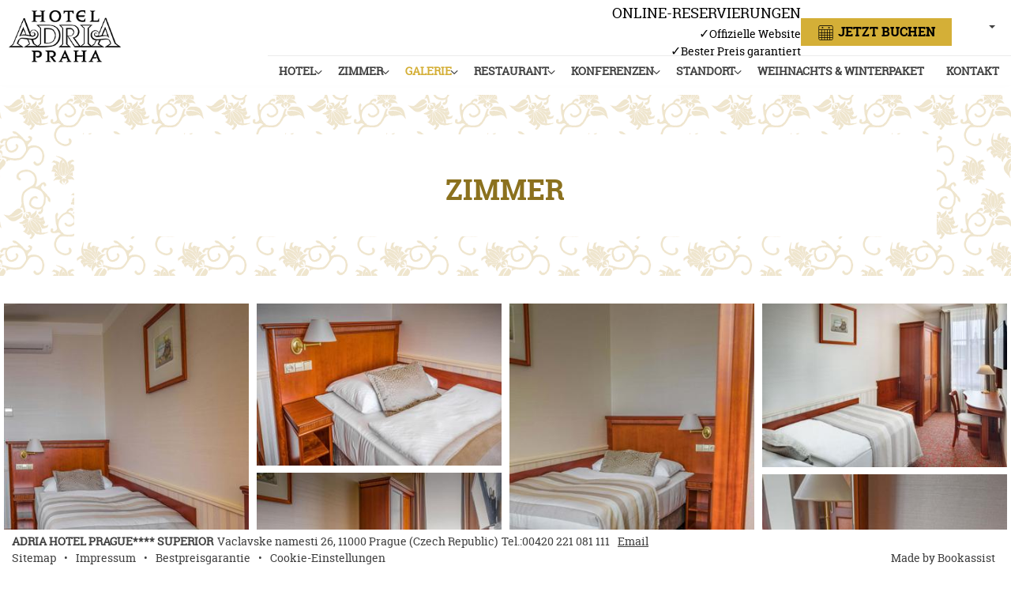

--- FILE ---
content_type: text/html; charset=UTF-8
request_url: https://www.adria-hotel.cz/de/prag-zentrum/galerie-zimmer/
body_size: 58668
content:
  
  

<!DOCTYPE html><html dir="ltr" lang="de" class="smrt-mondrian smrt-de  smrt-shadowed smrt-computer media-md"><head><!-- <S_tpl_mondrian_styles !!--><link rel="apple-touch-icon" href="//www.adria-hotel.cz/files-sbbasic/sr_adria_cz/logo/apple-touch-icon.png"><link rel="shortcut icon" href="//www.adria-hotel.cz/files-sbbasic/sr_adria_cz/logo/logo_a_1.jpg"><link rel="image_src" href="//www.adria-hotel.cz/files-sbbasic/sr_adria_cz/logo/_hotel-adria-praha.png"><!--[if IE 9]>
<link href="/mondrian/cssie9.css?ts=1769787230" rel="stylesheet" type="text/css">
<![endif]--><style>@font-face { font-family: "robotoslab italic"; src: url("//d3l592tomi1h4y.cloudfront.net/fonts/robotoslab_regular/RobotoSlab-Regular-webfont.eot"); src: url("//d3l592tomi1h4y.cloudfront.net/fonts/robotoslab_regular/RobotoSlab-Regular-webfont.eot?#iefix") format("embedded-opentype"), url("//d3l592tomi1h4y.cloudfront.net/fonts/robotoslab_regular/RobotoSlab-Regular-webfont.woff") format("woff"), url("//d3l592tomi1h4y.cloudfront.net/fonts/robotoslab_regular/RobotoSlab-Regular-webfont.ttf") format("truetype"), url("//d3l592tomi1h4y.cloudfront.net/fonts/robotoslab_regular/RobotoSlab-Regular-webfont.svg#italic") format("svg"); font-weight: normal; font-style: normal; } @font-face { font-family: "robotoslab"; src: url("//d3l592tomi1h4y.cloudfront.net/fonts/robotoslab_regular/RobotoSlab-Regular-webfont.eot"); src: url("//d3l592tomi1h4y.cloudfront.net/fonts/robotoslab_regular/RobotoSlab-Regular-webfont.eot?#iefix") format("embedded-opentype"), url("//d3l592tomi1h4y.cloudfront.net/fonts/robotoslab_regular/RobotoSlab-Regular-webfont.woff") format("woff"), url("//d3l592tomi1h4y.cloudfront.net/fonts/robotoslab_regular/RobotoSlab-Regular-webfont.ttf") format("truetype"), url("//d3l592tomi1h4y.cloudfront.net/fonts/robotoslab_regular/RobotoSlab-Regular-webfont.svg#italic") format("svg"); font-weight: normal; font-style: normal; }@font-face { font-family: "robotoslab-bold italic"; src: url("//d3l592tomi1h4y.cloudfront.net/fonts/robotoslab_bold/RobotoSlab-Bold-webfont.eot"); src: url("//d3l592tomi1h4y.cloudfront.net/fonts/robotoslab_bold/RobotoSlab-Bold-webfont.eot?#iefix") format("embedded-opentype"), url("//d3l592tomi1h4y.cloudfront.net/fonts/robotoslab_bold/RobotoSlab-Bold-webfont.woff") format("woff"), url("//d3l592tomi1h4y.cloudfront.net/fonts/robotoslab_bold/RobotoSlab-Bold-webfont.ttf") format("truetype"), url("//d3l592tomi1h4y.cloudfront.net/fonts/robotoslab_bold/RobotoSlab-Bold-webfont.svg#italic") format("svg"); font-weight: normal; font-style: normal; } @font-face { font-family: "robotoslab-bold"; src: url("//d3l592tomi1h4y.cloudfront.net/fonts/robotoslab_bold/RobotoSlab-Bold-webfont.eot"); src: url("//d3l592tomi1h4y.cloudfront.net/fonts/robotoslab_bold/RobotoSlab-Bold-webfont.eot?#iefix") format("embedded-opentype"), url("//d3l592tomi1h4y.cloudfront.net/fonts/robotoslab_bold/RobotoSlab-Bold-webfont.woff") format("woff"), url("//d3l592tomi1h4y.cloudfront.net/fonts/robotoslab_bold/RobotoSlab-Bold-webfont.ttf") format("truetype"), url("//d3l592tomi1h4y.cloudfront.net/fonts/robotoslab_bold/RobotoSlab-Bold-webfont.svg#italic") format("svg"); font-weight: normal; font-style: normal; }/*! jQuery UI - v1.12.1 - 2017-10-20 * http://jqueryui.com * Includes: core.css, datepicker.css, theme.css * To view and modify this theme, visit http://jqueryui.com/themeroller/?scope=&folderName=base&cornerRadiusShadow=8px&offsetLeftShadow=0px&offsetTopShadow=0px&thicknessShadow=5px&opacityShadow=30&bgImgOpacityShadow=0&bgTextureShadow=flat&bgColorShadow=666666&opacityOverlay=30&bgImgOpacityOverlay=0&bgTextureOverlay=flat&bgColorOverlay=aaaaaa&iconColorError=cc0000&fcError=5f3f3f&borderColorError=f1a899&bgTextureError=flat&bgColorError=fddfdf&iconColorHighlight=777620&fcHighlight=777620&borderColorHighlight=dad55e&bgTextureHighlight=flat&bgColorHighlight=fffa90&iconColorActive=ffffff&fcActive=ffffff&borderColorActive=003eff&bgTextureActive=flat&bgColorActive=007fff&iconColorHover=555555&fcHover=2b2b2b&borderColorHover=cccccc&bgTextureHover=flat&bgColorHover=ededed&iconColorDefault=777777&fcDefault=454545&borderColorDefault=c5c5c5&bgTextureDefault=flat&bgColorDefault=f6f6f6&iconColorContent=444444&fcContent=333333&borderColorContent=dddddd&bgTextureContent=flat&bgColorContent=ffffff&iconColorHeader=444444&fcHeader=333333&borderColorHeader=dddddd&bgTextureHeader=flat&bgColorHeader=e9e9e9&cornerRadius=3px&fwDefault=normal&fsDefault=1em&ffDefault=Arial%2CHelvetica%2Csans-serif * Copyright jQuery Foundation and other contributors; Licensed MIT */ .ui-helper-hidden{display:none}.ui-helper-hidden-accessible{border:0;clip:rect(0 0 0 0);height:1px;margin:-1px;overflow:hidden;padding:0;position:absolute;width:1px}.ui-helper-reset{margin:0;padding:0;border:0;outline:0;line-height:1.3;text-decoration:none;font-size:100%;list-style:none}.ui-helper-clearfix:before,.ui-helper-clearfix:after{content:"";display:table;border-collapse:collapse}.ui-helper-clearfix:after{clear:both}.ui-helper-zfix{width:100%;height:100%;top:0;left:0;position:absolute;opacity:0;filter:Alpha(Opacity=0)}.ui-front{z-index:100}.ui-state-disabled{cursor:default!important;pointer-events:none}.ui-icon{display:inline-block;vertical-align:middle;margin-top:-.25em;position:relative;text-indent:-99999px;overflow:hidden;background-repeat:no-repeat}.ui-widget-icon-block{left:50%;margin-left:-8px;display:block}.ui-widget-overlay{position:fixed;top:0;left:0;width:100%;height:100%}.ui-datepicker{width:17em;padding:.2em .2em 0;display:none}.ui-datepicker .ui-datepicker-header{position:relative;padding:.2em 0}.ui-datepicker .ui-datepicker-prev,.ui-datepicker .ui-datepicker-next{position:absolute;top:2px;width:1.8em;height:1.8em}.ui-datepicker .ui-datepicker-prev-hover,.ui-datepicker .ui-datepicker-next-hover{top:1px}.ui-datepicker .ui-datepicker-prev{left:2px}.ui-datepicker .ui-datepicker-next{right:2px}.ui-datepicker .ui-datepicker-prev-hover{left:1px}.ui-datepicker .ui-datepicker-next-hover{right:1px}.ui-datepicker .ui-datepicker-prev span,.ui-datepicker .ui-datepicker-next span{display:block;position:absolute;left:50%;margin-left:-8px;top:50%;margin-top:-8px}.ui-datepicker .ui-datepicker-title{margin:0 2.3em;line-height:1.8em;text-align:center}.ui-datepicker .ui-datepicker-title select{font-size:1em;margin:1px 0}.ui-datepicker select.ui-datepicker-month,.ui-datepicker select.ui-datepicker-year{width:45%}.ui-datepicker table{width:100%;font-size:.9em;border-collapse:collapse;margin:0 0 .4em}.ui-datepicker th{padding:.7em .3em;text-align:center;font-weight:bold;border:0}.ui-datepicker td{border:0;padding:1px}.ui-datepicker td span,.ui-datepicker td a{display:block;padding:.2em;text-align:right;text-decoration:none}.ui-datepicker .ui-datepicker-buttonpane{background-image:none;margin:.7em 0 0 0;padding:0 .2em;border-left:0;border-right:0;border-bottom:0}.ui-datepicker .ui-datepicker-buttonpane button{float:right;margin:.5em .2em .4em;cursor:pointer;padding:.2em .6em .3em .6em;width:auto;overflow:visible}.ui-datepicker .ui-datepicker-buttonpane button.ui-datepicker-current{float:left}.ui-datepicker.ui-datepicker-multi{width:auto}.ui-datepicker-multi .ui-datepicker-group{float:left}.ui-datepicker-multi .ui-datepicker-group table{width:95%;margin:0 auto .4em}.ui-datepicker-multi-2 .ui-datepicker-group{width:50%}.ui-datepicker-multi-3 .ui-datepicker-group{width:33.3%}.ui-datepicker-multi-4 .ui-datepicker-group{width:25%}.ui-datepicker-multi .ui-datepicker-group-last .ui-datepicker-header,.ui-datepicker-multi .ui-datepicker-group-middle .ui-datepicker-header{border-left-width:0}.ui-datepicker-multi .ui-datepicker-buttonpane{clear:left}.ui-datepicker-row-break{clear:both;width:100%;font-size:0}.ui-datepicker-rtl{direction:rtl}.ui-datepicker-rtl .ui-datepicker-prev{right:2px;left:auto}.ui-datepicker-rtl .ui-datepicker-next{left:2px;right:auto}.ui-datepicker-rtl .ui-datepicker-prev:hover{right:1px;left:auto}.ui-datepicker-rtl .ui-datepicker-next:hover{left:1px;right:auto}.ui-datepicker-rtl .ui-datepicker-buttonpane{clear:right}.ui-datepicker-rtl .ui-datepicker-buttonpane button{float:left}.ui-datepicker-rtl .ui-datepicker-buttonpane button.ui-datepicker-current,.ui-datepicker-rtl .ui-datepicker-group{float:right}.ui-datepicker-rtl .ui-datepicker-group-last .ui-datepicker-header,.ui-datepicker-rtl .ui-datepicker-group-middle .ui-datepicker-header{border-right-width:0;border-left-width:1px}.ui-datepicker .ui-icon{display:block;text-indent:-99999px;overflow:hidden;background-repeat:no-repeat;left:.5em;top:.3em}.ui-widget{font-family:Arial,Helvetica,sans-serif;font-size:1em}.ui-widget .ui-widget{font-size:1em}.ui-widget input,.ui-widget select,.ui-widget textarea,.ui-widget button{font-family:Arial,Helvetica,sans-serif;font-size:1em}.ui-widget.ui-widget-content{border:1px solid #c5c5c5}.ui-widget-content{border:1px solid #ddd;background:#fff;color:#333}.ui-widget-content a{color:#333}.ui-widget-header{border:1px solid #ddd;background:#e9e9e9;color:#333;font-weight:bold}.ui-widget-header a{color:#333}.ui-state-default,.ui-widget-content .ui-state-default,.ui-widget-header .ui-state-default,.ui-button,html .ui-button.ui-state-disabled:hover,html .ui-button.ui-state-disabled:active{border:1px solid #c5c5c5;background:#f6f6f6;font-weight:normal;color:#454545}.ui-state-default a,.ui-state-default a:link,.ui-state-default a:visited,a.ui-button,a:link.ui-button,a:visited.ui-button,.ui-button{color:#454545;text-decoration:none}.ui-state-hover,.ui-widget-content .ui-state-hover,.ui-widget-header .ui-state-hover,.ui-state-focus,.ui-widget-content .ui-state-focus,.ui-widget-header .ui-state-focus,.ui-button:hover,.ui-button:focus{border:1px solid #ccc;background:#ededed;font-weight:normal;color:#2b2b2b}.ui-state-hover a,.ui-state-hover a:hover,.ui-state-hover a:link,.ui-state-hover a:visited,.ui-state-focus a,.ui-state-focus a:hover,.ui-state-focus a:link,.ui-state-focus a:visited,a.ui-button:hover,a.ui-button:focus{color:#2b2b2b;text-decoration:none}.ui-visual-focus{box-shadow:0 0 3px 1px rgb(94,158,214)}.ui-state-active,.ui-widget-content .ui-state-active,.ui-widget-header .ui-state-active,a.ui-button:active,.ui-button:active,.ui-button.ui-state-active:hover{border:1px solid #003eff;background:#007fff;font-weight:normal;color:#fff}.ui-icon-background,.ui-state-active .ui-icon-background{border:#003eff;background-color:#fff}.ui-state-active a,.ui-state-active a:link,.ui-state-active a:visited{color:#fff;text-decoration:none}.ui-state-highlight,.ui-widget-content .ui-state-highlight,.ui-widget-header .ui-state-highlight{border:1px solid #dad55e;background:#fffa90;color:#777620}.ui-state-checked{border:1px solid #dad55e;background:#fffa90}.ui-state-highlight a,.ui-widget-content .ui-state-highlight a,.ui-widget-header .ui-state-highlight a{color:#777620}.ui-state-error,.ui-widget-content .ui-state-error,.ui-widget-header .ui-state-error{border:1px solid #f1a899;background:#fddfdf;color:#5f3f3f}.ui-state-error a,.ui-widget-content .ui-state-error a,.ui-widget-header .ui-state-error a{color:#5f3f3f}.ui-state-error-text,.ui-widget-content .ui-state-error-text,.ui-widget-header .ui-state-error-text{color:#5f3f3f}.ui-priority-primary,.ui-widget-content .ui-priority-primary,.ui-widget-header .ui-priority-primary{font-weight:bold}.ui-priority-secondary,.ui-widget-content .ui-priority-secondary,.ui-widget-header .ui-priority-secondary{opacity:.7;filter:Alpha(Opacity=70);font-weight:normal}.ui-state-disabled,.ui-widget-content .ui-state-disabled,.ui-widget-header .ui-state-disabled{opacity:.35;filter:Alpha(Opacity=35);background-image:none}.ui-state-disabled .ui-icon{filter:Alpha(Opacity=35)}.ui-icon{width:16px;height:16px}.ui-icon,.ui-widget-content .ui-icon{background-image:url("images/ui-icons_444444_256x240.png")}.ui-widget-header .ui-icon{background-image:url("images/ui-icons_444444_256x240.png")}.ui-state-hover .ui-icon,.ui-state-focus .ui-icon,.ui-button:hover .ui-icon,.ui-button:focus .ui-icon{background-image:url("images/ui-icons_555555_256x240.png")}.ui-state-active .ui-icon,.ui-button:active .ui-icon{background-image:url("images/ui-icons_ffffff_256x240.png")}.ui-state-highlight .ui-icon,.ui-button .ui-state-highlight.ui-icon{background-image:url("images/ui-icons_777620_256x240.png")}.ui-state-error .ui-icon,.ui-state-error-text .ui-icon{background-image:url("images/ui-icons_cc0000_256x240.png")}.ui-button .ui-icon{background-image:url("images/ui-icons_777777_256x240.png")}.ui-icon-blank{background-position:16px 16px}.ui-icon-caret-1-n{background-position:0 0}.ui-icon-caret-1-ne{background-position:-16px 0}.ui-icon-caret-1-e{background-position:-32px 0}.ui-icon-caret-1-se{background-position:-48px 0}.ui-icon-caret-1-s{background-position:-65px 0}.ui-icon-caret-1-sw{background-position:-80px 0}.ui-icon-caret-1-w{background-position:-96px 0}.ui-icon-caret-1-nw{background-position:-112px 0}.ui-icon-caret-2-n-s{background-position:-128px 0}.ui-icon-caret-2-e-w{background-position:-144px 0}.ui-icon-triangle-1-n{background-position:0 -16px}.ui-icon-triangle-1-ne{background-position:-16px -16px}.ui-icon-triangle-1-e{background-position:-32px -16px}.ui-icon-triangle-1-se{background-position:-48px -16px}.ui-icon-triangle-1-s{background-position:-65px -16px}.ui-icon-triangle-1-sw{background-position:-80px -16px}.ui-icon-triangle-1-w{background-position:-96px -16px}.ui-icon-triangle-1-nw{background-position:-112px -16px}.ui-icon-triangle-2-n-s{background-position:-128px -16px}.ui-icon-triangle-2-e-w{background-position:-144px -16px}.ui-icon-arrow-1-n{background-position:0 -32px}.ui-icon-arrow-1-ne{background-position:-16px -32px}.ui-icon-arrow-1-e{background-position:-32px -32px}.ui-icon-arrow-1-se{background-position:-48px -32px}.ui-icon-arrow-1-s{background-position:-65px -32px}.ui-icon-arrow-1-sw{background-position:-80px -32px}.ui-icon-arrow-1-w{background-position:-96px -32px}.ui-icon-arrow-1-nw{background-position:-112px -32px}.ui-icon-arrow-2-n-s{background-position:-128px -32px}.ui-icon-arrow-2-ne-sw{background-position:-144px -32px}.ui-icon-arrow-2-e-w{background-position:-160px -32px}.ui-icon-arrow-2-se-nw{background-position:-176px -32px}.ui-icon-arrowstop-1-n{background-position:-192px -32px}.ui-icon-arrowstop-1-e{background-position:-208px -32px}.ui-icon-arrowstop-1-s{background-position:-224px -32px}.ui-icon-arrowstop-1-w{background-position:-240px -32px}.ui-icon-arrowthick-1-n{background-position:1px -48px}.ui-icon-arrowthick-1-ne{background-position:-16px -48px}.ui-icon-arrowthick-1-e{background-position:-32px -48px}.ui-icon-arrowthick-1-se{background-position:-48px -48px}.ui-icon-arrowthick-1-s{background-position:-64px -48px}.ui-icon-arrowthick-1-sw{background-position:-80px -48px}.ui-icon-arrowthick-1-w{background-position:-96px -48px}.ui-icon-arrowthick-1-nw{background-position:-112px -48px}.ui-icon-arrowthick-2-n-s{background-position:-128px -48px}.ui-icon-arrowthick-2-ne-sw{background-position:-144px -48px}.ui-icon-arrowthick-2-e-w{background-position:-160px -48px}.ui-icon-arrowthick-2-se-nw{background-position:-176px -48px}.ui-icon-arrowthickstop-1-n{background-position:-192px -48px}.ui-icon-arrowthickstop-1-e{background-position:-208px -48px}.ui-icon-arrowthickstop-1-s{background-position:-224px -48px}.ui-icon-arrowthickstop-1-w{background-position:-240px -48px}.ui-icon-arrowreturnthick-1-w{background-position:0 -64px}.ui-icon-arrowreturnthick-1-n{background-position:-16px -64px}.ui-icon-arrowreturnthick-1-e{background-position:-32px -64px}.ui-icon-arrowreturnthick-1-s{background-position:-48px -64px}.ui-icon-arrowreturn-1-w{background-position:-64px -64px}.ui-icon-arrowreturn-1-n{background-position:-80px -64px}.ui-icon-arrowreturn-1-e{background-position:-96px -64px}.ui-icon-arrowreturn-1-s{background-position:-112px -64px}.ui-icon-arrowrefresh-1-w{background-position:-128px -64px}.ui-icon-arrowrefresh-1-n{background-position:-144px -64px}.ui-icon-arrowrefresh-1-e{background-position:-160px -64px}.ui-icon-arrowrefresh-1-s{background-position:-176px -64px}.ui-icon-arrow-4{background-position:0 -80px}.ui-icon-arrow-4-diag{background-position:-16px -80px}.ui-icon-extlink{background-position:-32px -80px}.ui-icon-newwin{background-position:-48px -80px}.ui-icon-refresh{background-position:-64px -80px}.ui-icon-shuffle{background-position:-80px -80px}.ui-icon-transfer-e-w{background-position:-96px -80px}.ui-icon-transferthick-e-w{background-position:-112px -80px}.ui-icon-folder-collapsed{background-position:0 -96px}.ui-icon-folder-open{background-position:-16px -96px}.ui-icon-document{background-position:-32px -96px}.ui-icon-document-b{background-position:-48px -96px}.ui-icon-note{background-position:-64px -96px}.ui-icon-mail-closed{background-position:-80px -96px}.ui-icon-mail-open{background-position:-96px -96px}.ui-icon-suitcase{background-position:-112px -96px}.ui-icon-comment{background-position:-128px -96px}.ui-icon-person{background-position:-144px -96px}.ui-icon-print{background-position:-160px -96px}.ui-icon-trash{background-position:-176px -96px}.ui-icon-locked{background-position:-192px -96px}.ui-icon-unlocked{background-position:-208px -96px}.ui-icon-bookmark{background-position:-224px -96px}.ui-icon-tag{background-position:-240px -96px}.ui-icon-home{background-position:0 -112px}.ui-icon-flag{background-position:-16px -112px}.ui-icon-calendar{background-position:-32px -112px}.ui-icon-cart{background-position:-48px -112px}.ui-icon-pencil{background-position:-64px -112px}.ui-icon-clock{background-position:-80px -112px}.ui-icon-disk{background-position:-96px -112px}.ui-icon-calculator{background-position:-112px -112px}.ui-icon-zoomin{background-position:-128px -112px}.ui-icon-zoomout{background-position:-144px -112px}.ui-icon-search{background-position:-160px -112px}.ui-icon-wrench{background-position:-176px -112px}.ui-icon-gear{background-position:-192px -112px}.ui-icon-heart{background-position:-208px -112px}.ui-icon-star{background-position:-224px -112px}.ui-icon-link{background-position:-240px -112px}.ui-icon-cancel{background-position:0 -128px}.ui-icon-plus{background-position:-16px -128px}.ui-icon-plusthick{background-position:-32px -128px}.ui-icon-minus{background-position:-48px -128px}.ui-icon-minusthick{background-position:-64px -128px}.ui-icon-close{background-position:-80px -128px}.ui-icon-closethick{background-position:-96px -128px}.ui-icon-key{background-position:-112px -128px}.ui-icon-lightbulb{background-position:-128px -128px}.ui-icon-scissors{background-position:-144px -128px}.ui-icon-clipboard{background-position:-160px -128px}.ui-icon-copy{background-position:-176px -128px}.ui-icon-contact{background-position:-192px -128px}.ui-icon-image{background-position:-208px -128px}.ui-icon-video{background-position:-224px -128px}.ui-icon-script{background-position:-240px -128px}.ui-icon-alert{background-position:0 -144px}.ui-icon-info{background-position:-16px -144px}.ui-icon-notice{background-position:-32px -144px}.ui-icon-help{background-position:-48px -144px}.ui-icon-check{background-position:-64px -144px}.ui-icon-bullet{background-position:-80px -144px}.ui-icon-radio-on{background-position:-96px -144px}.ui-icon-radio-off{background-position:-112px -144px}.ui-icon-pin-w{background-position:-128px -144px}.ui-icon-pin-s{background-position:-144px -144px}.ui-icon-play{background-position:0 -160px}.ui-icon-pause{background-position:-16px -160px}.ui-icon-seek-next{background-position:-32px -160px}.ui-icon-seek-prev{background-position:-48px -160px}.ui-icon-seek-end{background-position:-64px -160px}.ui-icon-seek-start{background-position:-80px -160px}.ui-icon-seek-first{background-position:-80px -160px}.ui-icon-stop{background-position:-96px -160px}.ui-icon-eject{background-position:-112px -160px}.ui-icon-volume-off{background-position:-128px -160px}.ui-icon-volume-on{background-position:-144px -160px}.ui-icon-power{background-position:0 -176px}.ui-icon-signal-diag{background-position:-16px -176px}.ui-icon-signal{background-position:-32px -176px}.ui-icon-battery-0{background-position:-48px -176px}.ui-icon-battery-1{background-position:-64px -176px}.ui-icon-battery-2{background-position:-80px -176px}.ui-icon-battery-3{background-position:-96px -176px}.ui-icon-circle-plus{background-position:0 -192px}.ui-icon-circle-minus{background-position:-16px -192px}.ui-icon-circle-close{background-position:-32px -192px}.ui-icon-circle-triangle-e{background-position:-48px -192px}.ui-icon-circle-triangle-s{background-position:-64px -192px}.ui-icon-circle-triangle-w{background-position:-80px -192px}.ui-icon-circle-triangle-n{background-position:-96px -192px}.ui-icon-circle-arrow-e{background-position:-112px -192px}.ui-icon-circle-arrow-s{background-position:-128px -192px}.ui-icon-circle-arrow-w{background-position:-144px -192px}.ui-icon-circle-arrow-n{background-position:-160px -192px}.ui-icon-circle-zoomin{background-position:-176px -192px}.ui-icon-circle-zoomout{background-position:-192px -192px}.ui-icon-circle-check{background-position:-208px -192px}.ui-icon-circlesmall-plus{background-position:0 -208px}.ui-icon-circlesmall-minus{background-position:-16px -208px}.ui-icon-circlesmall-close{background-position:-32px -208px}.ui-icon-squaresmall-plus{background-position:-48px -208px}.ui-icon-squaresmall-minus{background-position:-64px -208px}.ui-icon-squaresmall-close{background-position:-80px -208px}.ui-icon-grip-dotted-vertical{background-position:0 -224px}.ui-icon-grip-dotted-horizontal{background-position:-16px -224px}.ui-icon-grip-solid-vertical{background-position:-32px -224px}.ui-icon-grip-solid-horizontal{background-position:-48px -224px}.ui-icon-gripsmall-diagonal-se{background-position:-64px -224px}.ui-icon-grip-diagonal-se{background-position:-80px -224px}.ui-corner-all,.ui-corner-top,.ui-corner-left,.ui-corner-tl{border-top-left-radius:3px}.ui-corner-all,.ui-corner-top,.ui-corner-right,.ui-corner-tr{border-top-right-radius:3px}.ui-corner-all,.ui-corner-bottom,.ui-corner-left,.ui-corner-bl{border-bottom-left-radius:3px}.ui-corner-all,.ui-corner-bottom,.ui-corner-right,.ui-corner-br{border-bottom-right-radius:3px}.ui-widget-overlay{background:#aaa;opacity:.3;filter:Alpha(Opacity=30)}.ui-widget-shadow{-webkit-box-shadow:0 0 5px #666;box-shadow:0 0 5px #666}</style><style>hr,img{border:0}body,figure{margin:0}.btn-group>.btn-group,.btn-toolbar .btn,.btn-toolbar .btn-group,.btn-toolbar .input-group,.col-xs-1,.col-xs-10,.col-xs-11,.col-xs-12,.col-xs-2,.col-xs-3,.col-xs-4,.col-xs-5,.col-xs-6,.col-xs-7,.col-xs-8,.col-xs-9,.dropdown-menu{float:left}.img-responsive,.img-thumbnail,.table,label{max-width:100%}.btn,.text-nowrap{white-space:nowrap}html{font-family:sans-serif;-ms-text-size-adjust:100%;-webkit-text-size-adjust:100%}article,aside,details,figcaption,figure,footer,header,hgroup,main,menu,nav,section,summary{display:block}audio,canvas,progress,video{display:inline-block;vertical-align:baseline}audio:not([controls]){display:none;height:0}[hidden],template{display:none}a{background-color:transparent;color:#337ab7;text-decoration:none}a:active,a:hover{outline:0}b,optgroup,strong{font-weight:700}dfn{font-style:italic}h1{margin:.67em 0}mark{background:#ff0;color:#000}.img-thumbnail,body{background-color:#fff}.btn,.btn-danger.active,.btn-danger:active,.btn-default.active,.btn-default:active,.btn-info.active,.btn-info:active,.btn-primary.active,.btn-primary:active,.btn-warning.active,.btn-warning:active,.btn.active,.btn:active,.dropdown-menu>.disabled>a:focus,.dropdown-menu>.disabled>a:hover,.form-control,.navbar-toggle,.open>.dropdown-toggle.btn-danger,.open>.dropdown-toggle.btn-default,.open>.dropdown-toggle.btn-info,.open>.dropdown-toggle.btn-primary,.open>.dropdown-toggle.btn-warning{background-image:none}sub,sup{font-size:75%;line-height:0;position:relative;vertical-align:baseline}sup{top:-.5em}sub{bottom:-.25em}img{vertical-align:middle}svg:not(:root){overflow:hidden}hr{-webkit-box-sizing:content-box;-moz-box-sizing:content-box;box-sizing:content-box;height:0}pre,textarea{overflow:auto}code,kbd,pre,samp{font-family:monospace,monospace;font-size:1em}button,input,optgroup,select,textarea{color:inherit;font:inherit;margin:0}button{overflow:visible}button,select{text-transform:none}button,html input[type=button],input[type=reset],input[type=submit]{-webkit-appearance:button;cursor:pointer}button[disabled],html input[disabled]{cursor:default}button::-moz-focus-inner,input::-moz-focus-inner{border:0;padding:0}input[type=checkbox],input[type=radio]{-webkit-box-sizing:border-box;-moz-box-sizing:border-box;box-sizing:border-box;padding:0}input[type=number]::-webkit-inner-spin-button,input[type=number]::-webkit-outer-spin-button{height:auto}input[type=search]::-webkit-search-cancel-button,input[type=search]::-webkit-search-decoration{-webkit-appearance:none}td,th{padding:0}*,:after,:before{-webkit-box-sizing:border-box;-moz-box-sizing:border-box;box-sizing:border-box}html{font-size:10px;-webkit-tap-highlight-color:transparent}body{font-family:"Helvetica Neue",Helvetica,Arial,sans-serif;font-size:14px;line-height:1.42857143;color:#333}button,input,select,textarea{font-family:inherit;font-size:inherit;line-height:inherit}a:focus,a:hover{color:#23527c;text-decoration:underline}a:focus{outline:-webkit-focus-ring-color auto 5px;outline-offset:-2px}.img-responsive{display:block;height:auto}.img-rounded{border-radius:6px}.img-thumbnail{padding:4px;line-height:1.42857143;border:1px solid #ddd;border-radius:4px;-webkit-transition:all .2s ease-in-out;-o-transition:all .2s ease-in-out;transition:all .2s ease-in-out;display:inline-block;height:auto}.img-circle{border-radius:50%}hr{margin-top:20px;margin-bottom:20px;border-top:1px solid #eee}.sr-only{position:absolute;width:1px;height:1px;margin:-1px;padding:0;overflow:hidden;clip:rect(0,0,0,0);border:0}.sr-only-focusable:active,.sr-only-focusable:focus{position:static;width:auto;height:auto;margin:0;overflow:visible;clip:auto}[role=button]{cursor:pointer}.h1,.h2,.h3,.h4,.h5,.h6,h1,h2,h3,h4,h5,h6{font-family:inherit;font-weight:500;line-height:1.1;color:inherit}.h1 .small,.h1 small,.h2 .small,.h2 small,.h3 .small,.h3 small,.h4 .small,.h4 small,.h5 .small,.h5 small,.h6 .small,.h6 small,h1 .small,h1 small,h2 .small,h2 small,h3 .small,h3 small,h4 .small,h4 small,h5 .small,h5 small,h6 .small,h6 small{font-weight:400;line-height:1;color:#777}.h1,.h2,.h3,h1,h2,h3{margin-top:20px;margin-bottom:10px}.h1 .small,.h1 small,.h2 .small,.h2 small,.h3 .small,.h3 small,h1 .small,h1 small,h2 .small,h2 small,h3 .small,h3 small{font-size:65%}.h4,.h5,.h6,h4,h5,h6{margin-top:10px;margin-bottom:10px}.h4 .small,.h4 small,.h5 .small,.h5 small,.h6 .small,.h6 small,h4 .small,h4 small,h5 .small,h5 small,h6 .small,h6 small{font-size:75%}.h1,h1{font-size:36px}.h2,h2{font-size:30px}.h3,h3{font-size:24px}.h4,h4{font-size:18px}.h5,h5{font-size:14px}.h6,h6{font-size:12px}p{margin:0 0 10px}.lead{margin-bottom:20px;font-size:16px;font-weight:300;line-height:1.4}dt,label{font-weight:700}@media (min-width:768px){.lead{font-size:21px}}.small,small{font-size:85%}.mark,mark{background-color:#fcf8e3;padding:.2em}.list-inline,.list-unstyled{padding-left:0;list-style:none}.text-left{text-align:left}.text-right{text-align:right}.text-center{text-align:center}.text-justify{text-align:justify}.text-lowercase{text-transform:lowercase}.text-uppercase{text-transform:uppercase}.text-capitalize{text-transform:capitalize}.text-muted{color:#777}.text-primary{color:#337ab7}a.text-primary:focus,a.text-primary:hover{color:#286090}.text-success{color:#3c763d}a.text-success:focus,a.text-success:hover{color:#2b542c}.text-info{color:#31708f}a.text-info:focus,a.text-info:hover{color:#245269}.text-warning{color:#8a6d3b}a.text-warning:focus,a.text-warning:hover{color:#66512c}.text-danger{color:#a94442}a.text-danger:focus,a.text-danger:hover{color:#843534}.bg-primary{color:#fff;background-color:#337ab7}a.bg-primary:focus,a.bg-primary:hover{background-color:#286090}.bg-success{background-color:#dff0d8}a.bg-success:focus,a.bg-success:hover{background-color:#c1e2b3}.bg-info{background-color:#d9edf7}a.bg-info:focus,a.bg-info:hover{background-color:#afd9ee}.bg-warning{background-color:#fcf8e3}a.bg-warning:focus,a.bg-warning:hover{background-color:#f7ecb5}.bg-danger{background-color:#f2dede}a.bg-danger:focus,a.bg-danger:hover{background-color:#e4b9b9}.page-header{padding-bottom:9px;margin:40px 0 20px;border-bottom:1px solid #eee}dl,ol,ul{margin-top:0}blockquote ol:last-child,blockquote p:last-child,blockquote ul:last-child,ol ol,ol ul,ul ol,ul ul{margin-bottom:0}ol,ul{margin-bottom:10px}.list-inline{margin-left:-5px}.list-inline>li{display:inline-block;padding-left:5px;padding-right:5px}dl{margin-bottom:20px}dd,dt{line-height:1.42857143}dd{margin-left:0}@media (min-width:768px){.dl-horizontal dt{float:left;width:160px;clear:left;text-align:right;overflow:hidden;text-overflow:ellipsis;white-space:nowrap}.dl-horizontal dd{margin-left:180px}.container{width:750px}}abbr[data-original-title],abbr[title]{cursor:help;border-bottom:1px dotted #777}.initialism{font-size:90%;text-transform:uppercase}blockquote{padding:10px 20px;margin:0 0 20px;font-size:17.5px;border-left:5px solid #eee}.container,.container-fluid{margin-right:auto;margin-left:auto}.table,address{margin-bottom:20px}blockquote .small,blockquote footer,blockquote small{display:block;font-size:80%;line-height:1.42857143;color:#777}blockquote .small:before,blockquote footer:before,blockquote small:before{content:'\2014 \00A0'}.blockquote-reverse,blockquote.pull-right{padding-right:15px;padding-left:0;border-right:5px solid #eee;border-left:0;text-align:right}.container,.container-fluid{padding-left:15px;padding-right:15px}caption,th{text-align:left}.blockquote-reverse .small:before,.blockquote-reverse footer:before,.blockquote-reverse small:before,blockquote.pull-right .small:before,blockquote.pull-right footer:before,blockquote.pull-right small:before{content:''}.blockquote-reverse .small:after,.blockquote-reverse footer:after,.blockquote-reverse small:after,blockquote.pull-right .small:after,blockquote.pull-right footer:after,blockquote.pull-right small:after{content:'\00A0 \2014'}address{font-style:normal;line-height:1.42857143}@media (min-width:992px){.container{width:970px}}@media (min-width:1200px){.container{width:1170px}}@media (min-width:1400px){.container{width:1370px}}@media (min-width:1600px){.container{width:1570px}}@media (min-width:1800px){.container{width:1770px}}.row{margin-left:-15px;margin-right:-15px}.col-lg-1,.col-lg-10,.col-lg-11,.col-lg-12,.col-lg-2,.col-lg-3,.col-lg-4,.col-lg-5,.col-lg-6,.col-lg-7,.col-lg-8,.col-lg-9,.col-md-1,.col-md-10,.col-md-11,.col-md-12,.col-md-2,.col-md-3,.col-md-4,.col-md-5,.col-md-6,.col-md-7,.col-md-8,.col-md-9,.col-sm-1,.col-sm-10,.col-sm-11,.col-sm-12,.col-sm-2,.col-sm-3,.col-sm-4,.col-sm-5,.col-sm-6,.col-sm-7,.col-sm-8,.col-sm-9,.col-xl-1,.col-xl-10,.col-xl-11,.col-xl-12,.col-xl-2,.col-xl-3,.col-xl-4,.col-xl-5,.col-xl-6,.col-xl-7,.col-xl-8,.col-xl-9,.col-xs-1,.col-xs-10,.col-xs-11,.col-xs-12,.col-xs-2,.col-xs-3,.col-xs-4,.col-xs-5,.col-xs-6,.col-xs-7,.col-xs-8,.col-xs-9,.col-xxl-1,.col-xxl-10,.col-xxl-11,.col-xxl-12,.col-xxl-2,.col-xxl-3,.col-xxl-4,.col-xxl-5,.col-xxl-6,.col-xxl-7,.col-xxl-8,.col-xxl-9,.col-xxxl-1,.col-xxxl-10,.col-xxxl-11,.col-xxxl-12,.col-xxxl-2,.col-xxxl-3,.col-xxxl-4,.col-xxxl-5,.col-xxxl-6,.col-xxxl-7,.col-xxxl-8,.col-xxxl-9{position:relative;min-height:1px;padding-left:15px;padding-right:15px}.col-xs-12{width:100%}.col-xs-11{width:91.66666667%}.col-xs-10{width:83.33333333%}.col-xs-9{width:75%}.col-xs-8{width:66.66666667%}.col-xs-7{width:58.33333333%}.col-xs-6{width:50%}.col-xs-5{width:41.66666667%}.col-xs-4{width:33.33333333%}.col-xs-3{width:25%}.col-xs-2{width:16.66666667%}.col-xs-1{width:8.33333333%}.col-xs-pull-12{right:100%}.col-xs-pull-11{right:91.66666667%}.col-xs-pull-10{right:83.33333333%}.col-xs-pull-9{right:75%}.col-xs-pull-8{right:66.66666667%}.col-xs-pull-7{right:58.33333333%}.col-xs-pull-6{right:50%}.col-xs-pull-5{right:41.66666667%}.col-xs-pull-4{right:33.33333333%}.col-xs-pull-3{right:25%}.col-xs-pull-2{right:16.66666667%}.col-xs-pull-1{right:8.33333333%}.col-xs-pull-0{right:auto}.col-xs-push-12{left:100%}.col-xs-push-11{left:91.66666667%}.col-xs-push-10{left:83.33333333%}.col-xs-push-9{left:75%}.col-xs-push-8{left:66.66666667%}.col-xs-push-7{left:58.33333333%}.col-xs-push-6{left:50%}.col-xs-push-5{left:41.66666667%}.col-xs-push-4{left:33.33333333%}.col-xs-push-3{left:25%}.col-xs-push-2{left:16.66666667%}.col-xs-push-1{left:8.33333333%}.col-xs-push-0{left:auto}.col-xs-offset-12{margin-left:100%}.col-xs-offset-11{margin-left:91.66666667%}.col-xs-offset-10{margin-left:83.33333333%}.col-xs-offset-9{margin-left:75%}.col-xs-offset-8{margin-left:66.66666667%}.col-xs-offset-7{margin-left:58.33333333%}.col-xs-offset-6{margin-left:50%}.col-xs-offset-5{margin-left:41.66666667%}.col-xs-offset-4{margin-left:33.33333333%}.col-xs-offset-3{margin-left:25%}.col-xs-offset-2{margin-left:16.66666667%}.col-xs-offset-1{margin-left:8.33333333%}.col-xs-offset-0{margin-left:0}@media (min-width:768px){.col-sm-1,.col-sm-10,.col-sm-11,.col-sm-12,.col-sm-2,.col-sm-3,.col-sm-4,.col-sm-5,.col-sm-6,.col-sm-7,.col-sm-8,.col-sm-9{float:left}.col-sm-12{width:100%}.col-sm-11{width:91.66666667%}.col-sm-10{width:83.33333333%}.col-sm-9{width:75%}.col-sm-8{width:66.66666667%}.col-sm-7{width:58.33333333%}.col-sm-6{width:50%}.col-sm-5{width:41.66666667%}.col-sm-4{width:33.33333333%}.col-sm-3{width:25%}.col-sm-2{width:16.66666667%}.col-sm-1{width:8.33333333%}.col-sm-pull-12{right:100%}.col-sm-pull-11{right:91.66666667%}.col-sm-pull-10{right:83.33333333%}.col-sm-pull-9{right:75%}.col-sm-pull-8{right:66.66666667%}.col-sm-pull-7{right:58.33333333%}.col-sm-pull-6{right:50%}.col-sm-pull-5{right:41.66666667%}.col-sm-pull-4{right:33.33333333%}.col-sm-pull-3{right:25%}.col-sm-pull-2{right:16.66666667%}.col-sm-pull-1{right:8.33333333%}.col-sm-pull-0{right:auto}.col-sm-push-12{left:100%}.col-sm-push-11{left:91.66666667%}.col-sm-push-10{left:83.33333333%}.col-sm-push-9{left:75%}.col-sm-push-8{left:66.66666667%}.col-sm-push-7{left:58.33333333%}.col-sm-push-6{left:50%}.col-sm-push-5{left:41.66666667%}.col-sm-push-4{left:33.33333333%}.col-sm-push-3{left:25%}.col-sm-push-2{left:16.66666667%}.col-sm-push-1{left:8.33333333%}.col-sm-push-0{left:auto}.col-sm-offset-12{margin-left:100%}.col-sm-offset-11{margin-left:91.66666667%}.col-sm-offset-10{margin-left:83.33333333%}.col-sm-offset-9{margin-left:75%}.col-sm-offset-8{margin-left:66.66666667%}.col-sm-offset-7{margin-left:58.33333333%}.col-sm-offset-6{margin-left:50%}.col-sm-offset-5{margin-left:41.66666667%}.col-sm-offset-4{margin-left:33.33333333%}.col-sm-offset-3{margin-left:25%}.col-sm-offset-2{margin-left:16.66666667%}.col-sm-offset-1{margin-left:8.33333333%}.col-sm-offset-0{margin-left:0}}@media (min-width:992px){.col-md-1,.col-md-10,.col-md-11,.col-md-12,.col-md-2,.col-md-3,.col-md-4,.col-md-5,.col-md-6,.col-md-7,.col-md-8,.col-md-9{float:left}.col-md-12{width:100%}.col-md-11{width:91.66666667%}.col-md-10{width:83.33333333%}.col-md-9{width:75%}.col-md-8{width:66.66666667%}.col-md-7{width:58.33333333%}.col-md-6{width:50%}.col-md-5{width:41.66666667%}.col-md-4{width:33.33333333%}.col-md-3{width:25%}.col-md-2{width:16.66666667%}.col-md-1{width:8.33333333%}.col-md-pull-12{right:100%}.col-md-pull-11{right:91.66666667%}.col-md-pull-10{right:83.33333333%}.col-md-pull-9{right:75%}.col-md-pull-8{right:66.66666667%}.col-md-pull-7{right:58.33333333%}.col-md-pull-6{right:50%}.col-md-pull-5{right:41.66666667%}.col-md-pull-4{right:33.33333333%}.col-md-pull-3{right:25%}.col-md-pull-2{right:16.66666667%}.col-md-pull-1{right:8.33333333%}.col-md-pull-0{right:auto}.col-md-push-12{left:100%}.col-md-push-11{left:91.66666667%}.col-md-push-10{left:83.33333333%}.col-md-push-9{left:75%}.col-md-push-8{left:66.66666667%}.col-md-push-7{left:58.33333333%}.col-md-push-6{left:50%}.col-md-push-5{left:41.66666667%}.col-md-push-4{left:33.33333333%}.col-md-push-3{left:25%}.col-md-push-2{left:16.66666667%}.col-md-push-1{left:8.33333333%}.col-md-push-0{left:auto}.col-md-offset-12{margin-left:100%}.col-md-offset-11{margin-left:91.66666667%}.col-md-offset-10{margin-left:83.33333333%}.col-md-offset-9{margin-left:75%}.col-md-offset-8{margin-left:66.66666667%}.col-md-offset-7{margin-left:58.33333333%}.col-md-offset-6{margin-left:50%}.col-md-offset-5{margin-left:41.66666667%}.col-md-offset-4{margin-left:33.33333333%}.col-md-offset-3{margin-left:25%}.col-md-offset-2{margin-left:16.66666667%}.col-md-offset-1{margin-left:8.33333333%}.col-md-offset-0{margin-left:0}}@media (min-width:1200px){.col-lg-1,.col-lg-10,.col-lg-11,.col-lg-12,.col-lg-2,.col-lg-3,.col-lg-4,.col-lg-5,.col-lg-6,.col-lg-7,.col-lg-8,.col-lg-9{float:left}.col-lg-12{width:100%}.col-lg-11{width:91.66666667%}.col-lg-10{width:83.33333333%}.col-lg-9{width:75%}.col-lg-8{width:66.66666667%}.col-lg-7{width:58.33333333%}.col-lg-6{width:50%}.col-lg-5{width:41.66666667%}.col-lg-4{width:33.33333333%}.col-lg-3{width:25%}.col-lg-2{width:16.66666667%}.col-lg-1{width:8.33333333%}.col-lg-pull-12{right:100%}.col-lg-pull-11{right:91.66666667%}.col-lg-pull-10{right:83.33333333%}.col-lg-pull-9{right:75%}.col-lg-pull-8{right:66.66666667%}.col-lg-pull-7{right:58.33333333%}.col-lg-pull-6{right:50%}.col-lg-pull-5{right:41.66666667%}.col-lg-pull-4{right:33.33333333%}.col-lg-pull-3{right:25%}.col-lg-pull-2{right:16.66666667%}.col-lg-pull-1{right:8.33333333%}.col-lg-pull-0{right:auto}.col-lg-push-12{left:100%}.col-lg-push-11{left:91.66666667%}.col-lg-push-10{left:83.33333333%}.col-lg-push-9{left:75%}.col-lg-push-8{left:66.66666667%}.col-lg-push-7{left:58.33333333%}.col-lg-push-6{left:50%}.col-lg-push-5{left:41.66666667%}.col-lg-push-4{left:33.33333333%}.col-lg-push-3{left:25%}.col-lg-push-2{left:16.66666667%}.col-lg-push-1{left:8.33333333%}.col-lg-push-0{left:auto}.col-lg-offset-12{margin-left:100%}.col-lg-offset-11{margin-left:91.66666667%}.col-lg-offset-10{margin-left:83.33333333%}.col-lg-offset-9{margin-left:75%}.col-lg-offset-8{margin-left:66.66666667%}.col-lg-offset-7{margin-left:58.33333333%}.col-lg-offset-6{margin-left:50%}.col-lg-offset-5{margin-left:41.66666667%}.col-lg-offset-4{margin-left:33.33333333%}.col-lg-offset-3{margin-left:25%}.col-lg-offset-2{margin-left:16.66666667%}.col-lg-offset-1{margin-left:8.33333333%}.col-lg-offset-0{margin-left:0}}@media (min-width:1400px){.col-xl-1,.col-xl-10,.col-xl-11,.col-xl-12,.col-xl-2,.col-xl-3,.col-xl-4,.col-xl-5,.col-xl-6,.col-xl-7,.col-xl-8,.col-xl-9{float:left}.col-xl-12{width:100%}.col-xl-11{width:91.66666667%}.col-xl-10{width:83.33333333%}.col-xl-9{width:75%}.col-xl-8{width:66.66666667%}.col-xl-7{width:58.33333333%}.col-xl-6{width:50%}.col-xl-5{width:41.66666667%}.col-xl-4{width:33.33333333%}.col-xl-3{width:25%}.col-xl-2{width:16.66666667%}.col-xl-1{width:8.33333333%}.col-xl-pull-12{right:100%}.col-xl-pull-11{right:91.66666667%}.col-xl-pull-10{right:83.33333333%}.col-xl-pull-9{right:75%}.col-xl-pull-8{right:66.66666667%}.col-xl-pull-7{right:58.33333333%}.col-xl-pull-6{right:50%}.col-xl-pull-5{right:41.66666667%}.col-xl-pull-4{right:33.33333333%}.col-xl-pull-3{right:25%}.col-xl-pull-2{right:16.66666667%}.col-xl-pull-1{right:8.33333333%}.col-xl-pull-0{right:auto}.col-xl-push-12{left:100%}.col-xl-push-11{left:91.66666667%}.col-xl-push-10{left:83.33333333%}.col-xl-push-9{left:75%}.col-xl-push-8{left:66.66666667%}.col-xl-push-7{left:58.33333333%}.col-xl-push-6{left:50%}.col-xl-push-5{left:41.66666667%}.col-xl-push-4{left:33.33333333%}.col-xl-push-3{left:25%}.col-xl-push-2{left:16.66666667%}.col-xl-push-1{left:8.33333333%}.col-xl-push-0{left:auto}.col-xl-offset-12{margin-left:100%}.col-xl-offset-11{margin-left:91.66666667%}.col-xl-offset-10{margin-left:83.33333333%}.col-xl-offset-9{margin-left:75%}.col-xl-offset-8{margin-left:66.66666667%}.col-xl-offset-7{margin-left:58.33333333%}.col-xl-offset-6{margin-left:50%}.col-xl-offset-5{margin-left:41.66666667%}.col-xl-offset-4{margin-left:33.33333333%}.col-xl-offset-3{margin-left:25%}.col-xl-offset-2{margin-left:16.66666667%}.col-xl-offset-1{margin-left:8.33333333%}.col-xl-offset-0{margin-left:0}.col-xxl-1,.col-xxl-10,.col-xxl-11,.col-xxl-12,.col-xxl-2,.col-xxl-3,.col-xxl-4,.col-xxl-5,.col-xxl-6,.col-xxl-7,.col-xxl-8,.col-xxl-9{float:left}.col-xxl-12{width:100%}.col-xxl-11{width:91.66666667%}.col-xxl-10{width:83.33333333%}.col-xxl-9{width:75%}.col-xxl-8{width:66.66666667%}.col-xxl-7{width:58.33333333%}.col-xxl-6{width:50%}.col-xxl-5{width:41.66666667%}.col-xxl-4{width:33.33333333%}.col-xxl-3{width:25%}.col-xxl-2{width:16.66666667%}.col-xxl-1{width:8.33333333%}.col-xxl-pull-12{right:100%}.col-xxl-pull-11{right:91.66666667%}.col-xxl-pull-10{right:83.33333333%}.col-xxl-pull-9{right:75%}.col-xxl-pull-8{right:66.66666667%}.col-xxl-pull-7{right:58.33333333%}.col-xxl-pull-6{right:50%}.col-xxl-pull-5{right:41.66666667%}.col-xxl-pull-4{right:33.33333333%}.col-xxl-pull-3{right:25%}.col-xxl-pull-2{right:16.66666667%}.col-xxl-pull-1{right:8.33333333%}.col-xxl-pull-0{right:auto}.col-xxl-push-12{left:100%}.col-xxl-push-11{left:91.66666667%}.col-xxl-push-10{left:83.33333333%}.col-xxl-push-9{left:75%}.col-xxl-push-8{left:66.66666667%}.col-xxl-push-7{left:58.33333333%}.col-xxl-push-6{left:50%}.col-xxl-push-5{left:41.66666667%}.col-xxl-push-4{left:33.33333333%}.col-xxl-push-3{left:25%}.col-xxl-push-2{left:16.66666667%}.col-xxl-push-1{left:8.33333333%}.col-xxl-push-0{left:auto}.col-xxl-offset-12{margin-left:100%}.col-xxl-offset-11{margin-left:91.66666667%}.col-xxl-offset-10{margin-left:83.33333333%}.col-xxl-offset-9{margin-left:75%}.col-xxl-offset-8{margin-left:66.66666667%}.col-xxl-offset-7{margin-left:58.33333333%}.col-xxl-offset-6{margin-left:50%}.col-xxl-offset-5{margin-left:41.66666667%}.col-xxl-offset-4{margin-left:33.33333333%}.col-xxl-offset-3{margin-left:25%}.col-xxl-offset-2{margin-left:16.66666667%}.col-xxl-offset-1{margin-left:8.33333333%}.col-xxl-offset-0{margin-left:0}.col-xxxl-1,.col-xxxl-10,.col-xxxl-11,.col-xxxl-12,.col-xxxl-2,.col-xxxl-3,.col-xxxl-4,.col-xxxl-5,.col-xxxl-6,.col-xxxl-7,.col-xxxl-8,.col-xxxl-9{float:left}.col-xxxl-12{width:100%}.col-xxxl-11{width:91.66666667%}.col-xxxl-10{width:83.33333333%}.col-xxxl-9{width:75%}.col-xxxl-8{width:66.66666667%}.col-xxxl-7{width:58.33333333%}.col-xxxl-6{width:50%}.col-xxxl-5{width:41.66666667%}.col-xxxl-4{width:33.33333333%}.col-xxxl-3{width:25%}.col-xxxl-2{width:16.66666667%}.col-xxxl-1{width:8.33333333%}.col-xxxl-pull-12{right:100%}.col-xxxl-pull-11{right:91.66666667%}.col-xxxl-pull-10{right:83.33333333%}.col-xxxl-pull-9{right:75%}.col-xxxl-pull-8{right:66.66666667%}.col-xxxl-pull-7{right:58.33333333%}.col-xxxl-pull-6{right:50%}.col-xxxl-pull-5{right:41.66666667%}.col-xxxl-pull-4{right:33.33333333%}.col-xxxl-pull-3{right:25%}.col-xxxl-pull-2{right:16.66666667%}.col-xxxl-pull-1{right:8.33333333%}.col-xxxl-pull-0{right:auto}.col-xxxl-push-12{left:100%}.col-xxxl-push-11{left:91.66666667%}.col-xxxl-push-10{left:83.33333333%}.col-xxxl-push-9{left:75%}.col-xxxl-push-8{left:66.66666667%}.col-xxxl-push-7{left:58.33333333%}.col-xxxl-push-6{left:50%}.col-xxxl-push-5{left:41.66666667%}.col-xxxl-push-4{left:33.33333333%}.col-xxxl-push-3{left:25%}.col-xxxl-push-2{left:16.66666667%}.col-xxxl-push-1{left:8.33333333%}.col-xxxl-push-0{left:auto}.col-xxxl-offset-12{margin-left:100%}.col-xxxl-offset-11{margin-left:91.66666667%}.col-xxxl-offset-10{margin-left:83.33333333%}.col-xxxl-offset-9{margin-left:75%}.col-xxxl-offset-8{margin-left:66.66666667%}.col-xxxl-offset-7{margin-left:58.33333333%}.col-xxxl-offset-6{margin-left:50%}.col-xxxl-offset-5{margin-left:41.66666667%}.col-xxxl-offset-4{margin-left:33.33333333%}.col-xxxl-offset-3{margin-left:25%}.col-xxxl-offset-2{margin-left:16.66666667%}.col-xxxl-offset-1{margin-left:8.33333333%}.col-xxxl-offset-0{margin-left:0}}table{border-collapse:collapse;border-spacing:0;background-color:transparent}caption{padding-top:8px;padding-bottom:8px;color:#777}.table{width:100%}.table>tbody>tr>td,.table>tbody>tr>th,.table>tfoot>tr>td,.table>tfoot>tr>th,.table>thead>tr>td,.table>thead>tr>th{padding:8px;line-height:1.42857143;vertical-align:top;border-top:1px solid #ddd}.table>thead>tr>th{vertical-align:bottom;border-bottom:2px solid #ddd}.btn,.btn-group,.btn-group-vertical,.caret{vertical-align:middle}.table>caption+thead>tr:first-child>td,.table>caption+thead>tr:first-child>th,.table>colgroup+thead>tr:first-child>td,.table>colgroup+thead>tr:first-child>th,.table>thead:first-child>tr:first-child>td,.table>thead:first-child>tr:first-child>th{border-top:0}.table>tbody+tbody{border-top:2px solid #ddd}.table .table{background-color:#fff}.table-condensed>tbody>tr>td,.table-condensed>tbody>tr>th,.table-condensed>tfoot>tr>td,.table-condensed>tfoot>tr>th,.table-condensed>thead>tr>td,.table-condensed>thead>tr>th{padding:5px}.table-bordered,.table-bordered>tbody>tr>td,.table-bordered>tbody>tr>th,.table-bordered>tfoot>tr>td,.table-bordered>tfoot>tr>th,.table-bordered>thead>tr>td,.table-bordered>thead>tr>th{border:1px solid #ddd}.table-bordered>thead>tr>td,.table-bordered>thead>tr>th{border-bottom-width:2px}.table-striped>tbody>tr:nth-of-type(odd){background-color:#f9f9f9}.table-hover>tbody>tr:hover,.table>tbody>tr.active>td,.table>tbody>tr.active>th,.table>tbody>tr>td.active,.table>tbody>tr>th.active,.table>tfoot>tr.active>td,.table>tfoot>tr.active>th,.table>tfoot>tr>td.active,.table>tfoot>tr>th.active,.table>thead>tr.active>td,.table>thead>tr.active>th,.table>thead>tr>td.active,.table>thead>tr>th.active{background-color:#f5f5f5}table col[class*=col-]{position:static;float:none;display:table-column}table td[class*=col-],table th[class*=col-]{position:static;float:none;display:table-cell}.table-hover>tbody>tr.active:hover>td,.table-hover>tbody>tr.active:hover>th,.table-hover>tbody>tr:hover>.active,.table-hover>tbody>tr>td.active:hover,.table-hover>tbody>tr>th.active:hover{background-color:#e8e8e8}.table>tbody>tr.success>td,.table>tbody>tr.success>th,.table>tbody>tr>td.success,.table>tbody>tr>th.success,.table>tfoot>tr.success>td,.table>tfoot>tr.success>th,.table>tfoot>tr>td.success,.table>tfoot>tr>th.success,.table>thead>tr.success>td,.table>thead>tr.success>th,.table>thead>tr>td.success,.table>thead>tr>th.success{background-color:#dff0d8}.table-hover>tbody>tr.success:hover>td,.table-hover>tbody>tr.success:hover>th,.table-hover>tbody>tr:hover>.success,.table-hover>tbody>tr>td.success:hover,.table-hover>tbody>tr>th.success:hover{background-color:#d0e9c6}.table>tbody>tr.info>td,.table>tbody>tr.info>th,.table>tbody>tr>td.info,.table>tbody>tr>th.info,.table>tfoot>tr.info>td,.table>tfoot>tr.info>th,.table>tfoot>tr>td.info,.table>tfoot>tr>th.info,.table>thead>tr.info>td,.table>thead>tr.info>th,.table>thead>tr>td.info,.table>thead>tr>th.info{background-color:#d9edf7}.table-hover>tbody>tr.info:hover>td,.table-hover>tbody>tr.info:hover>th,.table-hover>tbody>tr:hover>.info,.table-hover>tbody>tr>td.info:hover,.table-hover>tbody>tr>th.info:hover{background-color:#c4e3f3}.table>tbody>tr.warning>td,.table>tbody>tr.warning>th,.table>tbody>tr>td.warning,.table>tbody>tr>th.warning,.table>tfoot>tr.warning>td,.table>tfoot>tr.warning>th,.table>tfoot>tr>td.warning,.table>tfoot>tr>th.warning,.table>thead>tr.warning>td,.table>thead>tr.warning>th,.table>thead>tr>td.warning,.table>thead>tr>th.warning{background-color:#fcf8e3}.table-hover>tbody>tr.warning:hover>td,.table-hover>tbody>tr.warning:hover>th,.table-hover>tbody>tr:hover>.warning,.table-hover>tbody>tr>td.warning:hover,.table-hover>tbody>tr>th.warning:hover{background-color:#faf2cc}.table>tbody>tr.danger>td,.table>tbody>tr.danger>th,.table>tbody>tr>td.danger,.table>tbody>tr>th.danger,.table>tfoot>tr.danger>td,.table>tfoot>tr.danger>th,.table>tfoot>tr>td.danger,.table>tfoot>tr>th.danger,.table>thead>tr.danger>td,.table>thead>tr.danger>th,.table>thead>tr>td.danger,.table>thead>tr>th.danger{background-color:#f2dede}.table-hover>tbody>tr.danger:hover>td,.table-hover>tbody>tr.danger:hover>th,.table-hover>tbody>tr:hover>.danger,.table-hover>tbody>tr>td.danger:hover,.table-hover>tbody>tr>th.danger:hover{background-color:#ebcccc}.table-responsive{overflow-x:auto;min-height:.01%}@media screen and (max-width:767px){.table-responsive{width:100%;margin-bottom:15px;overflow-y:hidden;-ms-overflow-style:-ms-autohiding-scrollbar;border:1px solid #ddd}.table-responsive>.table{margin-bottom:0}.table-responsive>.table>tbody>tr>td,.table-responsive>.table>tbody>tr>th,.table-responsive>.table>tfoot>tr>td,.table-responsive>.table>tfoot>tr>th,.table-responsive>.table>thead>tr>td,.table-responsive>.table>thead>tr>th{white-space:nowrap}.table-responsive>.table-bordered{border:0}.table-responsive>.table-bordered>tbody>tr>td:first-child,.table-responsive>.table-bordered>tbody>tr>th:first-child,.table-responsive>.table-bordered>tfoot>tr>td:first-child,.table-responsive>.table-bordered>tfoot>tr>th:first-child,.table-responsive>.table-bordered>thead>tr>td:first-child,.table-responsive>.table-bordered>thead>tr>th:first-child{border-left:0}.table-responsive>.table-bordered>tbody>tr>td:last-child,.table-responsive>.table-bordered>tbody>tr>th:last-child,.table-responsive>.table-bordered>tfoot>tr>td:last-child,.table-responsive>.table-bordered>tfoot>tr>th:last-child,.table-responsive>.table-bordered>thead>tr>td:last-child,.table-responsive>.table-bordered>thead>tr>th:last-child{border-right:0}.table-responsive>.table-bordered>tbody>tr:last-child>td,.table-responsive>.table-bordered>tbody>tr:last-child>th,.table-responsive>.table-bordered>tfoot>tr:last-child>td,.table-responsive>.table-bordered>tfoot>tr:last-child>th{border-bottom:0}}fieldset,legend{padding:0;border:0}fieldset{margin:0;min-width:0}legend{display:block;width:100%;margin-bottom:20px;font-size:21px;line-height:inherit;color:#333;border-bottom:1px solid #e5e5e5}label{display:inline-block;margin-bottom:5px}input[type=search]{-webkit-box-sizing:border-box;-moz-box-sizing:border-box;box-sizing:border-box;-webkit-appearance:none}input[type=checkbox],input[type=radio]{margin:4px 0 0;margin-top:1px\9;line-height:normal}.form-control,output{font-size:14px;line-height:1.42857143;color:#555;display:block}input[type=file]{display:block}input[type=range]{display:block;width:100%}select[multiple],select[size]{height:auto}input[type=file]:focus,input[type=checkbox]:focus,input[type=radio]:focus{outline:-webkit-focus-ring-color auto 5px;outline-offset:-2px}output{padding-top:7px}.form-control{width:100%;height:34px;padding:6px 12px;background-color:#fff;border:1px solid #ccc;border-radius:4px;-webkit-box-shadow:inset 0 1px 1px rgba(0,0,0,.075);box-shadow:inset 0 1px 1px rgba(0,0,0,.075);-webkit-transition:border-color ease-in-out .15s,-webkit-box-shadow ease-in-out .15s;-o-transition:border-color ease-in-out .15s,box-shadow ease-in-out .15s;transition:border-color ease-in-out .15s,box-shadow ease-in-out .15s}.form-control:focus{border-color:#66afe9;outline:0;-webkit-box-shadow:inset 0 1px 1px rgba(0,0,0,.075),0 0 8px rgba(102,175,233,.6);box-shadow:inset 0 1px 1px rgba(0,0,0,.075),0 0 8px rgba(102,175,233,.6)}.form-control::-moz-placeholder{color:#999;opacity:1}.form-control:-ms-input-placeholder{color:#999}.form-control::-webkit-input-placeholder{color:#999}.has-success .checkbox,.has-success .checkbox-inline,.has-success .control-label,.has-success .form-control-feedback,.has-success .help-block,.has-success .radio,.has-success .radio-inline,.has-success.checkbox label,.has-success.checkbox-inline label,.has-success.radio label,.has-success.radio-inline label{color:#3c763d}.form-control::-ms-expand{border:0;background-color:transparent}.form-control[disabled],.form-control[readonly],fieldset[disabled] .form-control{background-color:#eee;opacity:1}.form-control[disabled],fieldset[disabled] .form-control{cursor:not-allowed}textarea.form-control{height:auto}@media screen and (-webkit-min-device-pixel-ratio:0){input[type=date].form-control,input[type=time].form-control,input[type=datetime-local].form-control,input[type=month].form-control{line-height:34px}.input-group-sm input[type=date],.input-group-sm input[type=time],.input-group-sm input[type=datetime-local],.input-group-sm input[type=month],input[type=date].input-sm,input[type=time].input-sm,input[type=datetime-local].input-sm,input[type=month].input-sm{line-height:30px}.input-group-lg input[type=date],.input-group-lg input[type=time],.input-group-lg input[type=datetime-local],.input-group-lg input[type=month],input[type=date].input-lg,input[type=time].input-lg,input[type=datetime-local].input-lg,input[type=month].input-lg{line-height:46px}}.form-group{margin-bottom:15px}.checkbox,.radio{position:relative;display:block;margin-top:10px;margin-bottom:10px}.checkbox label,.radio label{min-height:20px;padding-left:20px;margin-bottom:0;font-weight:400;cursor:pointer}.checkbox input[type=checkbox],.checkbox-inline input[type=checkbox],.radio input[type=radio],.radio-inline input[type=radio]{position:absolute;margin-left:-20px;margin-top:4px\9}.checkbox+.checkbox,.radio+.radio{margin-top:-5px}.checkbox-inline,.radio-inline{position:relative;display:inline-block;padding-left:20px;margin-bottom:0;vertical-align:middle;font-weight:400;cursor:pointer}.checkbox-inline+.checkbox-inline,.radio-inline+.radio-inline{margin-top:0;margin-left:10px}.checkbox-inline.disabled,.checkbox.disabled label,.radio-inline.disabled,.radio.disabled label,fieldset[disabled] .checkbox label,fieldset[disabled] .checkbox-inline,fieldset[disabled] .radio label,fieldset[disabled] .radio-inline,fieldset[disabled] input[type=checkbox],fieldset[disabled] input[type=radio],input[type=checkbox].disabled,input[type=checkbox][disabled],input[type=radio].disabled,input[type=radio][disabled]{cursor:not-allowed}.form-control-static{padding-top:7px;padding-bottom:7px;margin-bottom:0;min-height:34px}.form-control-static.input-lg,.form-control-static.input-sm{padding-left:0;padding-right:0}.form-group-sm .form-control,.input-sm{padding:5px 10px;border-radius:3px;font-size:12px}.input-sm{height:30px;line-height:1.5}select.input-sm{height:30px;line-height:30px}select[multiple].input-sm,textarea.input-sm{height:auto}.form-group-sm .form-control{height:30px;line-height:1.5}.form-group-lg .form-control,.input-lg{border-radius:6px;padding:10px 16px;font-size:18px}.form-group-sm select.form-control{height:30px;line-height:30px}.form-group-sm select[multiple].form-control,.form-group-sm textarea.form-control{height:auto}.form-group-sm .form-control-static{height:30px;min-height:32px;padding:6px 10px;font-size:12px;line-height:1.5}.input-lg{height:46px;line-height:1.3333333}select.input-lg{height:46px;line-height:46px}select[multiple].input-lg,textarea.input-lg{height:auto}.form-group-lg .form-control{height:46px;line-height:1.3333333}.form-group-lg select.form-control{height:46px;line-height:46px}.form-group-lg select[multiple].form-control,.form-group-lg textarea.form-control{height:auto}.form-group-lg .form-control-static{height:46px;min-height:38px;padding:11px 16px;font-size:18px;line-height:1.3333333}.has-feedback{position:relative}.has-feedback .form-control{padding-right:42.5px}.form-control-feedback{position:absolute;top:0;right:0;z-index:2;display:block;width:34px;height:34px;line-height:34px;text-align:center;pointer-events:none}.collapsing,.dropdown,.dropup{position:relative}.form-group-lg .form-control+.form-control-feedback,.input-group-lg+.form-control-feedback,.input-lg+.form-control-feedback{width:46px;height:46px;line-height:46px}.form-group-sm .form-control+.form-control-feedback,.input-group-sm+.form-control-feedback,.input-sm+.form-control-feedback{width:30px;height:30px;line-height:30px}.has-success .form-control{border-color:#3c763d;-webkit-box-shadow:inset 0 1px 1px rgba(0,0,0,.075);box-shadow:inset 0 1px 1px rgba(0,0,0,.075)}.has-success .form-control:focus{border-color:#2b542c;-webkit-box-shadow:inset 0 1px 1px rgba(0,0,0,.075),0 0 6px #67b168;box-shadow:inset 0 1px 1px rgba(0,0,0,.075),0 0 6px #67b168}.has-success .input-group-addon{color:#3c763d;border-color:#3c763d;background-color:#dff0d8}.has-warning .checkbox,.has-warning .checkbox-inline,.has-warning .control-label,.has-warning .form-control-feedback,.has-warning .help-block,.has-warning .radio,.has-warning .radio-inline,.has-warning.checkbox label,.has-warning.checkbox-inline label,.has-warning.radio label,.has-warning.radio-inline label{color:#8a6d3b}.has-warning .form-control{border-color:#8a6d3b;-webkit-box-shadow:inset 0 1px 1px rgba(0,0,0,.075);box-shadow:inset 0 1px 1px rgba(0,0,0,.075)}.has-warning .form-control:focus{border-color:#66512c;-webkit-box-shadow:inset 0 1px 1px rgba(0,0,0,.075),0 0 6px #c0a16b;box-shadow:inset 0 1px 1px rgba(0,0,0,.075),0 0 6px #c0a16b}.has-warning .input-group-addon{color:#8a6d3b;border-color:#8a6d3b;background-color:#fcf8e3}.has-error .checkbox,.has-error .checkbox-inline,.has-error .control-label,.has-error .form-control-feedback,.has-error .help-block,.has-error .radio,.has-error .radio-inline,.has-error.checkbox label,.has-error.checkbox-inline label,.has-error.radio label,.has-error.radio-inline label{color:#a94442}.has-error .form-control{border-color:#a94442;-webkit-box-shadow:inset 0 1px 1px rgba(0,0,0,.075);box-shadow:inset 0 1px 1px rgba(0,0,0,.075)}.has-error .form-control:focus{border-color:#843534;-webkit-box-shadow:inset 0 1px 1px rgba(0,0,0,.075),0 0 6px #ce8483;box-shadow:inset 0 1px 1px rgba(0,0,0,.075),0 0 6px #ce8483}.has-error .input-group-addon{color:#a94442;border-color:#a94442;background-color:#f2dede}.has-feedback label~.form-control-feedback{top:25px}.has-feedback label.sr-only~.form-control-feedback{top:0}.help-block{display:block;margin-top:5px;margin-bottom:10px;color:#737373}@media (min-width:768px){.form-inline .form-control-static,.form-inline .form-group{display:inline-block}.form-inline .control-label,.form-inline .form-group{margin-bottom:0;vertical-align:middle}.form-inline .form-control{display:inline-block;width:auto;vertical-align:middle}.form-inline .input-group{display:inline-table;vertical-align:middle}.form-inline .input-group .form-control,.form-inline .input-group .input-group-addon,.form-inline .input-group .input-group-btn{width:auto}.form-inline .input-group>.form-control{width:100%}.form-inline .checkbox,.form-inline .radio{display:inline-block;margin-top:0;margin-bottom:0;vertical-align:middle}.form-inline .checkbox label,.form-inline .radio label{padding-left:0}.form-inline .checkbox input[type=checkbox],.form-inline .radio input[type=radio]{position:relative;margin-left:0}.form-inline .has-feedback .form-control-feedback{top:0}.form-horizontal .control-label{text-align:right;margin-bottom:0;padding-top:7px}}.form-horizontal .checkbox,.form-horizontal .checkbox-inline,.form-horizontal .radio,.form-horizontal .radio-inline{margin-top:0;margin-bottom:0;padding-top:7px}.form-horizontal .checkbox,.form-horizontal .radio{min-height:27px}.form-horizontal .form-group{margin-left:-15px;margin-right:-15px}.form-horizontal .has-feedback .form-control-feedback{right:15px}@media (min-width:768px){.form-horizontal .form-group-lg .control-label{padding-top:11px;font-size:18px}.form-horizontal .form-group-sm .control-label{padding-top:6px;font-size:12px}}.btn{display:inline-block;margin-bottom:0;font-weight:400;text-align:center;-ms-touch-action:manipulation;touch-action:manipulation;cursor:pointer;border:1px solid transparent;padding:6px 12px;font-size:14px;line-height:1.42857143;border-radius:4px;-webkit-user-select:none;-moz-user-select:none;-ms-user-select:none;user-select:none}.btn.active.focus,.btn.active:focus,.btn.focus,.btn:active.focus,.btn:active:focus,.btn:focus{outline:-webkit-focus-ring-color auto 5px;outline-offset:-2px}.btn-group .dropdown-toggle:active,.btn-group.open .dropdown-toggle,.btn.active,.btn:active,.dropdown-toggle:focus,.modal,.modal-content,.navbar-toggle:focus,.open>a{outline:0}.btn.focus,.btn:focus,.btn:hover{color:#333;text-decoration:none}.btn.active,.btn:active{-webkit-box-shadow:inset 0 3px 5px rgba(0,0,0,.125);box-shadow:inset 0 3px 5px rgba(0,0,0,.125)}.btn.disabled,.btn[disabled],fieldset[disabled] .btn{cursor:not-allowed;opacity:.65;filter:alpha(opacity=65);-webkit-box-shadow:none;box-shadow:none}a.btn.disabled,fieldset[disabled] a.btn{pointer-events:none}.btn-default{color:#333;background-color:#fff;border-color:#ccc}.btn-default.focus,.btn-default:focus{color:#333;background-color:#e6e6e6;border-color:#8c8c8c}.btn-default.active,.btn-default:active,.btn-default:hover,.open>.dropdown-toggle.btn-default{color:#333;background-color:#e6e6e6;border-color:#adadad}.btn-default.active.focus,.btn-default.active:focus,.btn-default.active:hover,.btn-default:active.focus,.btn-default:active:focus,.btn-default:active:hover,.open>.dropdown-toggle.btn-default.focus,.open>.dropdown-toggle.btn-default:focus,.open>.dropdown-toggle.btn-default:hover{color:#333;background-color:#d4d4d4;border-color:#8c8c8c}.btn-default.disabled.focus,.btn-default.disabled:focus,.btn-default.disabled:hover,.btn-default[disabled].focus,.btn-default[disabled]:focus,.btn-default[disabled]:hover,fieldset[disabled] .btn-default.focus,fieldset[disabled] .btn-default:focus,fieldset[disabled] .btn-default:hover{background-color:#fff;border-color:#ccc}.btn-default .badge{color:#fff;background-color:#333}.btn-primary{color:#fff;background-color:#337ab7;border-color:#2e6da4}.btn-primary.focus,.btn-primary:focus{color:#fff;background-color:#286090;border-color:#122b40}.btn-primary.active,.btn-primary:active,.btn-primary:hover,.open>.dropdown-toggle.btn-primary{color:#fff;background-color:#286090;border-color:#204d74}.btn-primary.active.focus,.btn-primary.active:focus,.btn-primary.active:hover,.btn-primary:active.focus,.btn-primary:active:focus,.btn-primary:active:hover,.open>.dropdown-toggle.btn-primary.focus,.open>.dropdown-toggle.btn-primary:focus,.open>.dropdown-toggle.btn-primary:hover{color:#fff;background-color:#204d74;border-color:#122b40}.btn-primary.disabled.focus,.btn-primary.disabled:focus,.btn-primary.disabled:hover,.btn-primary[disabled].focus,.btn-primary[disabled]:focus,.btn-primary[disabled]:hover,fieldset[disabled] .btn-primary.focus,fieldset[disabled] .btn-primary:focus,fieldset[disabled] .btn-primary:hover{background-color:#337ab7;border-color:#2e6da4}.btn-primary .badge{color:#337ab7;background-color:#fff}.btn-success{color:#fff;background-color:#5cb85c;border-color:#4cae4c}.btn-success.focus,.btn-success:focus{color:#fff;background-color:#449d44;border-color:#255625}.btn-success.active,.btn-success:active,.btn-success:hover,.open>.dropdown-toggle.btn-success{color:#fff;background-color:#449d44;border-color:#398439}.btn-success.active.focus,.btn-success.active:focus,.btn-success.active:hover,.btn-success:active.focus,.btn-success:active:focus,.btn-success:active:hover,.open>.dropdown-toggle.btn-success.focus,.open>.dropdown-toggle.btn-success:focus,.open>.dropdown-toggle.btn-success:hover{color:#fff;background-color:#398439;border-color:#255625}.btn-success.active,.btn-success:active,.open>.dropdown-toggle.btn-success{background-image:none}.btn-success.disabled.focus,.btn-success.disabled:focus,.btn-success.disabled:hover,.btn-success[disabled].focus,.btn-success[disabled]:focus,.btn-success[disabled]:hover,fieldset[disabled] .btn-success.focus,fieldset[disabled] .btn-success:focus,fieldset[disabled] .btn-success:hover{background-color:#5cb85c;border-color:#4cae4c}.btn-success .badge{color:#5cb85c;background-color:#fff}.btn-info{color:#fff;background-color:#5bc0de;border-color:#46b8da}.btn-info.focus,.btn-info:focus{color:#fff;background-color:#31b0d5;border-color:#1b6d85}.btn-info.active,.btn-info:active,.btn-info:hover,.open>.dropdown-toggle.btn-info{color:#fff;background-color:#31b0d5;border-color:#269abc}.btn-info.active.focus,.btn-info.active:focus,.btn-info.active:hover,.btn-info:active.focus,.btn-info:active:focus,.btn-info:active:hover,.open>.dropdown-toggle.btn-info.focus,.open>.dropdown-toggle.btn-info:focus,.open>.dropdown-toggle.btn-info:hover{color:#fff;background-color:#269abc;border-color:#1b6d85}.btn-info.disabled.focus,.btn-info.disabled:focus,.btn-info.disabled:hover,.btn-info[disabled].focus,.btn-info[disabled]:focus,.btn-info[disabled]:hover,fieldset[disabled] .btn-info.focus,fieldset[disabled] .btn-info:focus,fieldset[disabled] .btn-info:hover{background-color:#5bc0de;border-color:#46b8da}.btn-info .badge{color:#5bc0de;background-color:#fff}.btn-warning{color:#fff;background-color:#f0ad4e;border-color:#eea236}.btn-warning.focus,.btn-warning:focus{color:#fff;background-color:#ec971f;border-color:#985f0d}.btn-warning.active,.btn-warning:active,.btn-warning:hover,.open>.dropdown-toggle.btn-warning{color:#fff;background-color:#ec971f;border-color:#d58512}.btn-warning.active.focus,.btn-warning.active:focus,.btn-warning.active:hover,.btn-warning:active.focus,.btn-warning:active:focus,.btn-warning:active:hover,.open>.dropdown-toggle.btn-warning.focus,.open>.dropdown-toggle.btn-warning:focus,.open>.dropdown-toggle.btn-warning:hover{color:#fff;background-color:#d58512;border-color:#985f0d}.btn-warning.disabled.focus,.btn-warning.disabled:focus,.btn-warning.disabled:hover,.btn-warning[disabled].focus,.btn-warning[disabled]:focus,.btn-warning[disabled]:hover,fieldset[disabled] .btn-warning.focus,fieldset[disabled] .btn-warning:focus,fieldset[disabled] .btn-warning:hover{background-color:#f0ad4e;border-color:#eea236}.btn-warning .badge{color:#f0ad4e;background-color:#fff}.btn-danger{color:#fff;background-color:#d9534f;border-color:#d43f3a}.btn-danger.focus,.btn-danger:focus{color:#fff;background-color:#c9302c;border-color:#761c19}.btn-danger.active,.btn-danger:active,.btn-danger:hover,.open>.dropdown-toggle.btn-danger{color:#fff;background-color:#c9302c;border-color:#ac2925}.btn-danger.active.focus,.btn-danger.active:focus,.btn-danger.active:hover,.btn-danger:active.focus,.btn-danger:active:focus,.btn-danger:active:hover,.open>.dropdown-toggle.btn-danger.focus,.open>.dropdown-toggle.btn-danger:focus,.open>.dropdown-toggle.btn-danger:hover{color:#fff;background-color:#ac2925;border-color:#761c19}.btn-danger.disabled.focus,.btn-danger.disabled:focus,.btn-danger.disabled:hover,.btn-danger[disabled].focus,.btn-danger[disabled]:focus,.btn-danger[disabled]:hover,fieldset[disabled] .btn-danger.focus,fieldset[disabled] .btn-danger:focus,fieldset[disabled] .btn-danger:hover{background-color:#d9534f;border-color:#d43f3a}.btn-danger .badge{color:#d9534f;background-color:#fff}.btn-link{color:#337ab7;font-weight:400;border-radius:0}.btn-link,.btn-link.active,.btn-link:active,.btn-link[disabled],fieldset[disabled] .btn-link{background-color:transparent;-webkit-box-shadow:none;box-shadow:none}.btn-link,.btn-link:active,.btn-link:focus,.btn-link:hover{border-color:transparent}.btn-link:focus,.btn-link:hover{color:#23527c;text-decoration:underline;background-color:transparent}.btn-link[disabled]:focus,.btn-link[disabled]:hover,fieldset[disabled] .btn-link:focus,fieldset[disabled] .btn-link:hover{color:#777;text-decoration:none}.btn-group-lg>.btn,.btn-lg{padding:10px 16px;font-size:18px;line-height:1.3333333;border-radius:6px}.btn-group-sm>.btn,.btn-sm{padding:5px 10px;font-size:12px;line-height:1.5;border-radius:3px}.btn-group-xs>.btn,.btn-xs{padding:1px 5px;font-size:12px;line-height:1.5;border-radius:3px}.btn-block{display:block;width:100%}.btn-block+.btn-block{margin-top:5px}input[type=button].btn-block,input[type=reset].btn-block,input[type=submit].btn-block{width:100%}.fade{opacity:0;-webkit-transition:opacity .15s linear;-o-transition:opacity .15s linear;transition:opacity .15s linear}.fade.in{opacity:1}.collapse{display:none}.collapse.in{display:block}tr.collapse.in{display:table-row}tbody.collapse.in{display:table-row-group}.collapsing{height:0;overflow:hidden;-webkit-transition-property:height,visibility;-o-transition-property:height,visibility;transition-property:height,visibility;-webkit-transition-duration:.35s;-o-transition-duration:.35s;transition-duration:.35s;-webkit-transition-timing-function:ease;-o-transition-timing-function:ease;transition-timing-function:ease}.caret{display:inline-block;width:0;height:0;margin-left:2px;border-top:4px dashed;border-top:4px solid\9;border-right:4px solid transparent;border-left:4px solid transparent}.dropdown-menu{position:absolute;top:100%;left:0;z-index:1000;display:none;min-width:160px;padding:5px 0;margin:2px 0 0;list-style:none;font-size:14px;text-align:left;background-color:#fff;border:1px solid #ccc;border:1px solid rgba(0,0,0,.15);border-radius:4px;-webkit-box-shadow:0 6px 12px rgba(0,0,0,.175);box-shadow:0 6px 12px rgba(0,0,0,.175);-webkit-background-clip:padding-box;background-clip:padding-box}.dropdown-menu-right,.dropdown-menu.pull-right{left:auto;right:0}.dropdown-header,.dropdown-menu>li>a{display:block;padding:3px 20px;white-space:nowrap;line-height:1.42857143}.btn-group>.btn-group:first-child:not(:last-child)>.btn:last-child,.btn-group>.btn-group:first-child:not(:last-child)>.dropdown-toggle,.btn-group>.btn:first-child:not(:last-child):not(.dropdown-toggle){border-bottom-right-radius:0;border-top-right-radius:0}.btn-group>.btn-group:last-child:not(:first-child)>.btn:first-child,.btn-group>.btn:last-child:not(:first-child),.btn-group>.dropdown-toggle:not(:first-child){border-bottom-left-radius:0;border-top-left-radius:0}.btn-group-vertical>.btn:not(:first-child):not(:last-child),.btn-group>.btn-group:not(:first-child):not(:last-child)>.btn,.btn-group>.btn:not(:first-child):not(:last-child):not(.dropdown-toggle){border-radius:0}.dropdown-menu .divider{height:1px;margin:9px 0;overflow:hidden;background-color:#e5e5e5}.dropdown-menu>li>a{clear:both;font-weight:400;color:#333}.dropdown-menu>li>a:focus,.dropdown-menu>li>a:hover{text-decoration:none;color:#262626;background-color:#f5f5f5}.dropdown-menu>.active>a,.dropdown-menu>.active>a:focus,.dropdown-menu>.active>a:hover{color:#fff;text-decoration:none;outline:0;background-color:#337ab7}.dropdown-header,.dropdown-menu>.disabled>a,.dropdown-menu>.disabled>a:focus,.dropdown-menu>.disabled>a:hover,.nav>li.disabled>a{color:#777}.dropdown-menu>.disabled>a:focus,.dropdown-menu>.disabled>a:hover{text-decoration:none;background-color:transparent;filter:progid:DXImageTransform.Microsoft.gradient(enabled=false);cursor:not-allowed}.open>.dropdown-menu{display:block}.dropdown-menu-left{left:0;right:auto}.dropdown-header{font-size:12px}.dropdown-backdrop{position:fixed;left:0;right:0;bottom:0;top:0;z-index:990}.nav-justified>.dropdown .dropdown-menu,.nav-tabs.nav-justified>.dropdown .dropdown-menu{top:auto;left:auto}.pull-right>.dropdown-menu{right:0;left:auto}.dropup .caret,.navbar-fixed-bottom .dropdown .caret{border-top:0;border-bottom:4px dashed;border-bottom:4px solid\9;content:""}.dropup .dropdown-menu,.navbar-fixed-bottom .dropdown .dropdown-menu{top:auto;bottom:100%;margin-bottom:2px}@media (min-width:768px){.navbar-right .dropdown-menu{left:auto;right:0}.navbar-right .dropdown-menu-left{left:0;right:auto}}.btn-group,.btn-group-vertical{position:relative;display:inline-block}.btn-group-vertical>.btn,.btn-group>.btn{position:relative;float:left}.btn-group-vertical>.btn.active,.btn-group-vertical>.btn:active,.btn-group-vertical>.btn:focus,.btn-group-vertical>.btn:hover,.btn-group>.btn.active,.btn-group>.btn:active,.btn-group>.btn:focus,.btn-group>.btn:hover{z-index:2}.btn-group .btn+.btn,.btn-group .btn+.btn-group,.btn-group .btn-group+.btn,.btn-group .btn-group+.btn-group{margin-left:-1px}.btn-toolbar{margin-left:-5px}.btn-toolbar>.btn,.btn-toolbar>.btn-group,.btn-toolbar>.input-group{margin-left:5px}.btn .caret,.btn-group>.btn:first-child{margin-left:0}.btn-group>.btn+.dropdown-toggle{padding-left:8px;padding-right:8px}.btn-group>.btn-lg+.dropdown-toggle{padding-left:12px;padding-right:12px}.btn-group.open .dropdown-toggle{-webkit-box-shadow:inset 0 3px 5px rgba(0,0,0,.125);box-shadow:inset 0 3px 5px rgba(0,0,0,.125)}.btn-group.open .dropdown-toggle.btn-link{-webkit-box-shadow:none;box-shadow:none}.btn-lg .caret{border-width:5px 5px 0}.dropup .btn-lg .caret{border-width:0 5px 5px}.btn-group-vertical>.btn,.btn-group-vertical>.btn-group,.btn-group-vertical>.btn-group>.btn{display:block;float:none;width:100%;max-width:100%}.btn-group-vertical>.btn-group>.btn{float:none}.btn-group-vertical>.btn+.btn,.btn-group-vertical>.btn+.btn-group,.btn-group-vertical>.btn-group+.btn,.btn-group-vertical>.btn-group+.btn-group{margin-top:-1px;margin-left:0}.btn-group-vertical>.btn:first-child:not(:last-child){border-radius:4px 4px 0 0}.btn-group-vertical>.btn:last-child:not(:first-child){border-radius:0 0 4px 4px}.btn-group-vertical>.btn-group:not(:first-child):not(:last-child)>.btn{border-radius:0}.btn-group-vertical>.btn-group:first-child:not(:last-child)>.btn:last-child,.btn-group-vertical>.btn-group:first-child:not(:last-child)>.dropdown-toggle{border-bottom-right-radius:0;border-bottom-left-radius:0}.btn-group-vertical>.btn-group:last-child:not(:first-child)>.btn:first-child{border-top-right-radius:0;border-top-left-radius:0}.btn-group-justified{display:table;width:100%;table-layout:fixed;border-collapse:separate}.btn-group-justified>.btn,.btn-group-justified>.btn-group{float:none;display:table-cell;width:1%}.nav>li,.nav>li>a{display:block}.btn-group-justified>.btn-group .btn{width:100%}.btn-group-justified>.btn-group .dropdown-menu{left:auto}[data-toggle=buttons]>.btn input[type=checkbox],[data-toggle=buttons]>.btn input[type=radio],[data-toggle=buttons]>.btn-group>.btn input[type=checkbox],[data-toggle=buttons]>.btn-group>.btn input[type=radio]{position:absolute;clip:rect(0,0,0,0);pointer-events:none}.nav>li,.nav>li>a,.navbar{position:relative}.nav{margin-bottom:0;padding-left:0;list-style:none}.nav>li>a{padding:10px 15px}.nav>li>a:focus,.nav>li>a:hover{text-decoration:none;background-color:#eee}.nav>li.disabled>a:focus,.nav>li.disabled>a:hover{color:#777;text-decoration:none;background-color:transparent;cursor:not-allowed}.nav .open>a,.nav .open>a:focus,.nav .open>a:hover{background-color:#eee;border-color:#337ab7}.nav .nav-divider{height:1px;margin:9px 0;overflow:hidden;background-color:#e5e5e5}.nav>li>a>img{max-width:none}.nav-tabs{border-bottom:1px solid #ddd}.nav-tabs>li{float:left;margin-bottom:-1px}.nav-tabs>li>a{margin-right:2px;line-height:1.42857143;border:1px solid transparent;border-radius:4px 4px 0 0}.nav-tabs>li>a:hover{border-color:#eee #eee #ddd}.nav-tabs>li.active>a,.nav-tabs>li.active>a:focus,.nav-tabs>li.active>a:hover{color:#555;background-color:#fff;border:1px solid #ddd;border-bottom-color:transparent;cursor:default}.nav-tabs.nav-justified{width:100%;border-bottom:0}.nav-tabs.nav-justified>li{float:none}.nav-tabs.nav-justified>li>a{text-align:center;margin-bottom:5px;margin-right:0;border-radius:4px}.nav-tabs.nav-justified>.active>a,.nav-tabs.nav-justified>.active>a:focus,.nav-tabs.nav-justified>.active>a:hover{border:1px solid #ddd}@media (min-width:768px){.nav-tabs.nav-justified>li{display:table-cell;width:1%}.nav-tabs.nav-justified>li>a{margin-bottom:0;border-bottom:1px solid #ddd;border-radius:4px 4px 0 0}.nav-tabs.nav-justified>.active>a,.nav-tabs.nav-justified>.active>a:focus,.nav-tabs.nav-justified>.active>a:hover{border-bottom-color:#fff}}.nav-pills>li{float:left}.nav-justified>li,.nav-stacked>li{float:none}.nav-pills>li>a{border-radius:4px}.nav-pills>li+li{margin-left:2px}.nav-pills>li.active>a,.nav-pills>li.active>a:focus,.nav-pills>li.active>a:hover{color:#fff;background-color:#337ab7}.nav-stacked>li+li{margin-top:2px;margin-left:0}.nav-justified{width:100%}.nav-justified>li>a{text-align:center;margin-bottom:5px}.nav-tabs-justified{border-bottom:0}.nav-tabs-justified>li>a{margin-right:0;border-radius:4px}.nav-tabs-justified>.active>a,.nav-tabs-justified>.active>a:focus,.nav-tabs-justified>.active>a:hover{border:1px solid #ddd}@media (min-width:768px){.nav-justified>li{display:table-cell;width:1%}.nav-justified>li>a{margin-bottom:0}.nav-tabs-justified>li>a{border-bottom:1px solid #ddd;border-radius:4px 4px 0 0}.nav-tabs-justified>.active>a,.nav-tabs-justified>.active>a:focus,.nav-tabs-justified>.active>a:hover{border-bottom-color:#fff}}.tab-content>.tab-pane{display:none}.tab-content>.active{display:block}.nav-tabs .dropdown-menu{margin-top:-1px;border-top-right-radius:0;border-top-left-radius:0}.navbar{min-height:50px;margin-bottom:20px;border:1px solid transparent}.navbar-collapse{overflow-x:visible;padding-right:15px;padding-left:15px;border-top:1px solid transparent;-webkit-box-shadow:inset 0 1px 0 rgba(255,255,255,.1);box-shadow:inset 0 1px 0 rgba(255,255,255,.1);-webkit-overflow-scrolling:touch}.navbar-collapse.in{overflow-y:auto}@media (min-width:768px){.navbar{border-radius:4px}.navbar-header{float:left}.navbar-collapse{width:auto;border-top:0;-webkit-box-shadow:none;box-shadow:none}.navbar-collapse.collapse{display:block!important;height:auto!important;padding-bottom:0;overflow:visible!important}.navbar-collapse.in{overflow-y:visible}.navbar-fixed-bottom .navbar-collapse,.navbar-fixed-top .navbar-collapse,.navbar-static-top .navbar-collapse{padding-left:0;padding-right:0}}.modal,.modal-open{overflow:hidden}.navbar-fixed-bottom .navbar-collapse,.navbar-fixed-top .navbar-collapse{max-height:340px}@media (max-device-width:480px) and (orientation:landscape){.navbar-fixed-bottom .navbar-collapse,.navbar-fixed-top .navbar-collapse{max-height:200px}}.container-fluid>.navbar-collapse,.container-fluid>.navbar-header,.container>.navbar-collapse,.container>.navbar-header{margin-right:-15px;margin-left:-15px}.navbar-static-top{z-index:1000;border-width:0 0 1px}.navbar-fixed-bottom,.navbar-fixed-top{position:fixed;right:0;left:0;z-index:1030}.navbar-fixed-top{top:0;border-width:0 0 1px}.navbar-fixed-bottom{bottom:0;margin-bottom:0;border-width:1px 0 0}.navbar-brand{float:left;padding:15px;font-size:18px;line-height:20px;height:50px}.navbar-brand:focus,.navbar-brand:hover{text-decoration:none}.navbar-brand>img{display:block}@media (min-width:768px){.container-fluid>.navbar-collapse,.container-fluid>.navbar-header,.container>.navbar-collapse,.container>.navbar-header{margin-right:0;margin-left:0}.navbar-fixed-bottom,.navbar-fixed-top,.navbar-static-top{border-radius:0}.navbar>.container .navbar-brand,.navbar>.container-fluid .navbar-brand{margin-left:-15px}}.navbar-toggle{position:relative;float:right;margin-right:15px;padding:9px 10px;margin-top:8px;margin-bottom:8px;background-color:transparent;border:1px solid transparent;border-radius:4px}.navbar-toggle .icon-bar{display:block;width:22px;height:2px;border-radius:1px}.navbar-toggle .icon-bar+.icon-bar{margin-top:4px}.navbar-nav{margin:7.5px -15px}.navbar-nav>li>a{padding-top:10px;padding-bottom:10px;line-height:20px}@media (max-width:767px){.navbar-nav .open .dropdown-menu{position:static;float:none;width:auto;margin-top:0;background-color:transparent;border:0;-webkit-box-shadow:none;box-shadow:none}.navbar-nav .open .dropdown-menu .dropdown-header,.navbar-nav .open .dropdown-menu>li>a{padding-top:5px;padding-right:15px;padding-bottom:5px;padding-left:25px}.navbar-nav .open .dropdown-menu>li>a{line-height:20px}.navbar-nav .open .dropdown-menu>li>a:focus,.navbar-nav .open .dropdown-menu>li>a:hover{background-image:none}}@media (min-width:768px){.navbar-toggle{display:none}.navbar-nav{float:left;margin:0}.navbar-nav>li{float:left}.navbar-nav>li>a{padding-top:15px;padding-bottom:15px}}.navbar-form{padding:10px 15px;border-top:1px solid transparent;border-bottom:1px solid transparent;-webkit-box-shadow:inset 0 1px 0 rgba(255,255,255,.1),0 1px 0 rgba(255,255,255,.1);box-shadow:inset 0 1px 0 rgba(255,255,255,.1),0 1px 0 rgba(255,255,255,.1);margin:8px -15px}@media (min-width:768px){.navbar-form .form-control-static,.navbar-form .form-group{display:inline-block}.navbar-form .control-label,.navbar-form .form-group{margin-bottom:0;vertical-align:middle}.navbar-form .form-control{display:inline-block;width:auto;vertical-align:middle}.navbar-form .input-group{display:inline-table;vertical-align:middle}.navbar-form .input-group .form-control,.navbar-form .input-group .input-group-addon,.navbar-form .input-group .input-group-btn{width:auto}.navbar-form .input-group>.form-control{width:100%}.navbar-form .checkbox,.navbar-form .radio{display:inline-block;margin-top:0;margin-bottom:0;vertical-align:middle}.navbar-form .checkbox label,.navbar-form .radio label{padding-left:0}.navbar-form .checkbox input[type=checkbox],.navbar-form .radio input[type=radio]{position:relative;margin-left:0}.navbar-form .has-feedback .form-control-feedback{top:0}.navbar-form{width:auto;border:0;margin-left:0;margin-right:0;padding-top:0;padding-bottom:0;-webkit-box-shadow:none;box-shadow:none}}@media (max-width:767px){.navbar-form .form-group{margin-bottom:5px}.navbar-form .form-group:last-child{margin-bottom:0}}.navbar-nav>li>.dropdown-menu{margin-top:0;border-top-right-radius:0;border-top-left-radius:0}.navbar-fixed-bottom .navbar-nav>li>.dropdown-menu{margin-bottom:0;border-radius:4px 4px 0 0}.navbar-btn{margin-top:8px;margin-bottom:8px}.navbar-btn.btn-sm{margin-top:10px;margin-bottom:10px}.navbar-btn.btn-xs{margin-top:14px;margin-bottom:14px}.navbar-text{margin-top:15px;margin-bottom:15px}@media (min-width:768px){.navbar-text{float:left;margin-left:15px;margin-right:15px}.navbar-left{float:left!important}.navbar-right{float:right!important;margin-right:-15px}.navbar-right~.navbar-right{margin-right:0}}.navbar-default{background-color:#f8f8f8;border-color:#e7e7e7}.navbar-default .navbar-brand{color:#777}.navbar-default .navbar-brand:focus,.navbar-default .navbar-brand:hover{color:#5e5e5e;background-color:transparent}.navbar-default .navbar-nav>li>a,.navbar-default .navbar-text{color:#777}.navbar-default .navbar-nav>li>a:focus,.navbar-default .navbar-nav>li>a:hover{color:#333;background-color:transparent}.navbar-default .navbar-nav>.active>a,.navbar-default .navbar-nav>.active>a:focus,.navbar-default .navbar-nav>.active>a:hover{color:#555;background-color:#e7e7e7}.navbar-default .navbar-nav>.disabled>a,.navbar-default .navbar-nav>.disabled>a:focus,.navbar-default .navbar-nav>.disabled>a:hover{color:#ccc;background-color:transparent}.navbar-default .navbar-toggle{border-color:#ddd}.navbar-default .navbar-toggle:focus,.navbar-default .navbar-toggle:hover{background-color:#ddd}.navbar-default .navbar-toggle .icon-bar{background-color:#888}.navbar-default .navbar-collapse,.navbar-default .navbar-form{border-color:#e7e7e7}.navbar-default .navbar-nav>.open>a,.navbar-default .navbar-nav>.open>a:focus,.navbar-default .navbar-nav>.open>a:hover{background-color:#e7e7e7;color:#555}@media (max-width:767px){.navbar-default .navbar-nav .open .dropdown-menu>li>a{color:#777}.navbar-default .navbar-nav .open .dropdown-menu>li>a:focus,.navbar-default .navbar-nav .open .dropdown-menu>li>a:hover{color:#333;background-color:transparent}.navbar-default .navbar-nav .open .dropdown-menu>.active>a,.navbar-default .navbar-nav .open .dropdown-menu>.active>a:focus,.navbar-default .navbar-nav .open .dropdown-menu>.active>a:hover{color:#555;background-color:#e7e7e7}.navbar-default .navbar-nav .open .dropdown-menu>.disabled>a,.navbar-default .navbar-nav .open .dropdown-menu>.disabled>a:focus,.navbar-default .navbar-nav .open .dropdown-menu>.disabled>a:hover{color:#ccc;background-color:transparent}}.navbar-default .navbar-link{color:#777}.navbar-default .navbar-link:hover{color:#333}.navbar-default .btn-link{color:#777}.navbar-default .btn-link:focus,.navbar-default .btn-link:hover{color:#333}.navbar-default .btn-link[disabled]:focus,.navbar-default .btn-link[disabled]:hover,fieldset[disabled] .navbar-default .btn-link:focus,fieldset[disabled] .navbar-default .btn-link:hover{color:#ccc}.navbar-inverse{background-color:#222;border-color:#080808}.navbar-inverse .navbar-brand{color:#9d9d9d}.navbar-inverse .navbar-brand:focus,.navbar-inverse .navbar-brand:hover{color:#fff;background-color:transparent}.navbar-inverse .navbar-nav>li>a,.navbar-inverse .navbar-text{color:#9d9d9d}.navbar-inverse .navbar-nav>li>a:focus,.navbar-inverse .navbar-nav>li>a:hover{color:#fff;background-color:transparent}.navbar-inverse .navbar-nav>.active>a,.navbar-inverse .navbar-nav>.active>a:focus,.navbar-inverse .navbar-nav>.active>a:hover{color:#fff;background-color:#080808}.navbar-inverse .navbar-nav>.disabled>a,.navbar-inverse .navbar-nav>.disabled>a:focus,.navbar-inverse .navbar-nav>.disabled>a:hover{color:#444;background-color:transparent}.navbar-inverse .navbar-toggle{border-color:#333}.navbar-inverse .navbar-toggle:focus,.navbar-inverse .navbar-toggle:hover{background-color:#333}.navbar-inverse .navbar-toggle .icon-bar{background-color:#fff}.navbar-inverse .navbar-collapse,.navbar-inverse .navbar-form{border-color:#101010}.navbar-inverse .navbar-nav>.open>a,.navbar-inverse .navbar-nav>.open>a:focus,.navbar-inverse .navbar-nav>.open>a:hover{background-color:#080808;color:#fff}@media (max-width:767px){.navbar-inverse .navbar-nav .open .dropdown-menu>.dropdown-header{border-color:#080808}.navbar-inverse .navbar-nav .open .dropdown-menu .divider{background-color:#080808}.navbar-inverse .navbar-nav .open .dropdown-menu>li>a{color:#9d9d9d}.navbar-inverse .navbar-nav .open .dropdown-menu>li>a:focus,.navbar-inverse .navbar-nav .open .dropdown-menu>li>a:hover{color:#fff;background-color:transparent}.navbar-inverse .navbar-nav .open .dropdown-menu>.active>a,.navbar-inverse .navbar-nav .open .dropdown-menu>.active>a:focus,.navbar-inverse .navbar-nav .open .dropdown-menu>.active>a:hover{color:#fff;background-color:#080808}.navbar-inverse .navbar-nav .open .dropdown-menu>.disabled>a,.navbar-inverse .navbar-nav .open .dropdown-menu>.disabled>a:focus,.navbar-inverse .navbar-nav .open .dropdown-menu>.disabled>a:hover{color:#444;background-color:transparent}}.navbar-inverse .navbar-link{color:#9d9d9d}.navbar-inverse .navbar-link:hover{color:#fff}.navbar-inverse .btn-link{color:#9d9d9d}.navbar-inverse .btn-link:focus,.navbar-inverse .btn-link:hover{color:#fff}.navbar-inverse .btn-link[disabled]:focus,.navbar-inverse .btn-link[disabled]:hover,fieldset[disabled] .navbar-inverse .btn-link:focus,fieldset[disabled] .navbar-inverse .btn-link:hover{color:#444}.panel-heading>.dropdown .dropdown-toggle,.panel-title,.panel-title>.small,.panel-title>.small>a,.panel-title>a,.panel-title>small,.panel-title>small>a{color:inherit}.panel{margin-bottom:20px;background-color:#fff;border:1px solid transparent;border-radius:4px;-webkit-box-shadow:0 1px 1px rgba(0,0,0,.05);box-shadow:0 1px 1px rgba(0,0,0,.05)}.panel-title,.panel>.list-group,.panel>.panel-collapse>.list-group,.panel>.panel-collapse>.table,.panel>.table,.panel>.table-responsive>.table{margin-bottom:0}.panel-body{padding:15px}.panel-heading{padding:10px 15px;border-bottom:1px solid transparent;border-top-right-radius:3px;border-top-left-radius:3px}.panel-title{margin-top:0;font-size:16px}.panel-footer{padding:10px 15px;background-color:#f5f5f5;border-top:1px solid #ddd;border-bottom-right-radius:3px;border-bottom-left-radius:3px}.panel>.list-group .list-group-item,.panel>.panel-collapse>.list-group .list-group-item{border-width:1px 0;border-radius:0}.panel-group .panel-heading,.panel>.table-bordered>tbody>tr:first-child>td,.panel>.table-bordered>tbody>tr:first-child>th,.panel>.table-bordered>tbody>tr:last-child>td,.panel>.table-bordered>tbody>tr:last-child>th,.panel>.table-bordered>tfoot>tr:last-child>td,.panel>.table-bordered>tfoot>tr:last-child>th,.panel>.table-bordered>thead>tr:first-child>td,.panel>.table-bordered>thead>tr:first-child>th,.panel>.table-responsive>.table-bordered>tbody>tr:first-child>td,.panel>.table-responsive>.table-bordered>tbody>tr:first-child>th,.panel>.table-responsive>.table-bordered>tbody>tr:last-child>td,.panel>.table-responsive>.table-bordered>tbody>tr:last-child>th,.panel>.table-responsive>.table-bordered>tfoot>tr:last-child>td,.panel>.table-responsive>.table-bordered>tfoot>tr:last-child>th,.panel>.table-responsive>.table-bordered>thead>tr:first-child>td,.panel>.table-responsive>.table-bordered>thead>tr:first-child>th{border-bottom:0}.panel>.table-responsive:last-child>.table:last-child,.panel>.table-responsive:last-child>.table:last-child>tbody:last-child>tr:last-child,.panel>.table-responsive:last-child>.table:last-child>tfoot:last-child>tr:last-child,.panel>.table:last-child,.panel>.table:last-child>tbody:last-child>tr:last-child,.panel>.table:last-child>tfoot:last-child>tr:last-child{border-bottom-left-radius:3px;border-bottom-right-radius:3px}.panel>.list-group:first-child .list-group-item:first-child,.panel>.panel-collapse>.list-group:first-child .list-group-item:first-child{border-top:0;border-top-right-radius:3px;border-top-left-radius:3px}.panel>.list-group:last-child .list-group-item:last-child,.panel>.panel-collapse>.list-group:last-child .list-group-item:last-child{border-bottom:0;border-bottom-right-radius:3px;border-bottom-left-radius:3px}.panel>.panel-heading+.panel-collapse>.list-group .list-group-item:first-child{border-top-right-radius:0;border-top-left-radius:0}.panel>.table-responsive:first-child>.table:first-child,.panel>.table-responsive:first-child>.table:first-child>tbody:first-child>tr:first-child,.panel>.table-responsive:first-child>.table:first-child>thead:first-child>tr:first-child,.panel>.table:first-child,.panel>.table:first-child>tbody:first-child>tr:first-child,.panel>.table:first-child>thead:first-child>tr:first-child{border-top-right-radius:3px;border-top-left-radius:3px}.list-group+.panel-footer,.panel-heading+.list-group .list-group-item:first-child{border-top-width:0}.panel>.panel-collapse>.table caption,.panel>.table caption,.panel>.table-responsive>.table caption{padding-left:15px;padding-right:15px}.panel>.table-responsive:first-child>.table:first-child>tbody:first-child>tr:first-child td:first-child,.panel>.table-responsive:first-child>.table:first-child>tbody:first-child>tr:first-child th:first-child,.panel>.table-responsive:first-child>.table:first-child>thead:first-child>tr:first-child td:first-child,.panel>.table-responsive:first-child>.table:first-child>thead:first-child>tr:first-child th:first-child,.panel>.table:first-child>tbody:first-child>tr:first-child td:first-child,.panel>.table:first-child>tbody:first-child>tr:first-child th:first-child,.panel>.table:first-child>thead:first-child>tr:first-child td:first-child,.panel>.table:first-child>thead:first-child>tr:first-child th:first-child{border-top-left-radius:3px}.panel>.table-responsive:first-child>.table:first-child>tbody:first-child>tr:first-child td:last-child,.panel>.table-responsive:first-child>.table:first-child>tbody:first-child>tr:first-child th:last-child,.panel>.table-responsive:first-child>.table:first-child>thead:first-child>tr:first-child td:last-child,.panel>.table-responsive:first-child>.table:first-child>thead:first-child>tr:first-child th:last-child,.panel>.table:first-child>tbody:first-child>tr:first-child td:last-child,.panel>.table:first-child>tbody:first-child>tr:first-child th:last-child,.panel>.table:first-child>thead:first-child>tr:first-child td:last-child,.panel>.table:first-child>thead:first-child>tr:first-child th:last-child{border-top-right-radius:3px}.panel>.table-responsive:last-child>.table:last-child>tbody:last-child>tr:last-child td:first-child,.panel>.table-responsive:last-child>.table:last-child>tbody:last-child>tr:last-child th:first-child,.panel>.table-responsive:last-child>.table:last-child>tfoot:last-child>tr:last-child td:first-child,.panel>.table-responsive:last-child>.table:last-child>tfoot:last-child>tr:last-child th:first-child,.panel>.table:last-child>tbody:last-child>tr:last-child td:first-child,.panel>.table:last-child>tbody:last-child>tr:last-child th:first-child,.panel>.table:last-child>tfoot:last-child>tr:last-child td:first-child,.panel>.table:last-child>tfoot:last-child>tr:last-child th:first-child{border-bottom-left-radius:3px}.panel>.table-responsive:last-child>.table:last-child>tbody:last-child>tr:last-child td:last-child,.panel>.table-responsive:last-child>.table:last-child>tbody:last-child>tr:last-child th:last-child,.panel>.table-responsive:last-child>.table:last-child>tfoot:last-child>tr:last-child td:last-child,.panel>.table-responsive:last-child>.table:last-child>tfoot:last-child>tr:last-child th:last-child,.panel>.table:last-child>tbody:last-child>tr:last-child td:last-child,.panel>.table:last-child>tbody:last-child>tr:last-child th:last-child,.panel>.table:last-child>tfoot:last-child>tr:last-child td:last-child,.panel>.table:last-child>tfoot:last-child>tr:last-child th:last-child{border-bottom-right-radius:3px}.panel>.panel-body+.table,.panel>.panel-body+.table-responsive,.panel>.table+.panel-body,.panel>.table-responsive+.panel-body{border-top:1px solid #ddd}.panel>.table>tbody:first-child>tr:first-child td,.panel>.table>tbody:first-child>tr:first-child th{border-top:0}.panel>.table-bordered,.panel>.table-responsive>.table-bordered{border:0}.panel>.table-bordered>tbody>tr>td:first-child,.panel>.table-bordered>tbody>tr>th:first-child,.panel>.table-bordered>tfoot>tr>td:first-child,.panel>.table-bordered>tfoot>tr>th:first-child,.panel>.table-bordered>thead>tr>td:first-child,.panel>.table-bordered>thead>tr>th:first-child,.panel>.table-responsive>.table-bordered>tbody>tr>td:first-child,.panel>.table-responsive>.table-bordered>tbody>tr>th:first-child,.panel>.table-responsive>.table-bordered>tfoot>tr>td:first-child,.panel>.table-responsive>.table-bordered>tfoot>tr>th:first-child,.panel>.table-responsive>.table-bordered>thead>tr>td:first-child,.panel>.table-responsive>.table-bordered>thead>tr>th:first-child{border-left:0}.panel>.table-bordered>tbody>tr>td:last-child,.panel>.table-bordered>tbody>tr>th:last-child,.panel>.table-bordered>tfoot>tr>td:last-child,.panel>.table-bordered>tfoot>tr>th:last-child,.panel>.table-bordered>thead>tr>td:last-child,.panel>.table-bordered>thead>tr>th:last-child,.panel>.table-responsive>.table-bordered>tbody>tr>td:last-child,.panel>.table-responsive>.table-bordered>tbody>tr>th:last-child,.panel>.table-responsive>.table-bordered>tfoot>tr>td:last-child,.panel>.table-responsive>.table-bordered>tfoot>tr>th:last-child,.panel>.table-responsive>.table-bordered>thead>tr>td:last-child,.panel>.table-responsive>.table-bordered>thead>tr>th:last-child{border-right:0}.panel>.table-responsive{border:0;margin-bottom:0}.panel-group{margin-bottom:20px}.panel-group .panel{margin-bottom:0;border-radius:4px}.panel-group .panel+.panel{margin-top:5px}.panel-group .panel-heading+.panel-collapse>.list-group,.panel-group .panel-heading+.panel-collapse>.panel-body{border-top:1px solid #ddd}.panel-group .panel-footer{border-top:0}.panel-group .panel-footer+.panel-collapse .panel-body{border-bottom:1px solid #ddd}.panel-default{border-color:#ddd}.panel-default>.panel-heading{color:#333;background-color:#f5f5f5;border-color:#ddd}.panel-default>.panel-heading+.panel-collapse>.panel-body{border-top-color:#ddd}.panel-default>.panel-heading .badge{color:#f5f5f5;background-color:#333}.panel-default>.panel-footer+.panel-collapse>.panel-body{border-bottom-color:#ddd}.panel-primary{border-color:#337ab7}.panel-primary>.panel-heading{color:#fff;background-color:#337ab7;border-color:#337ab7}.panel-primary>.panel-heading+.panel-collapse>.panel-body{border-top-color:#337ab7}.panel-primary>.panel-heading .badge{color:#337ab7;background-color:#fff}.panel-primary>.panel-footer+.panel-collapse>.panel-body{border-bottom-color:#337ab7}.panel-success{border-color:#d6e9c6}.panel-success>.panel-heading{color:#3c763d;background-color:#dff0d8;border-color:#d6e9c6}.panel-success>.panel-heading+.panel-collapse>.panel-body{border-top-color:#d6e9c6}.panel-success>.panel-heading .badge{color:#dff0d8;background-color:#3c763d}.panel-success>.panel-footer+.panel-collapse>.panel-body{border-bottom-color:#d6e9c6}.panel-info{border-color:#bce8f1}.panel-info>.panel-heading{color:#31708f;background-color:#d9edf7;border-color:#bce8f1}.panel-info>.panel-heading+.panel-collapse>.panel-body{border-top-color:#bce8f1}.panel-info>.panel-heading .badge{color:#d9edf7;background-color:#31708f}.panel-info>.panel-footer+.panel-collapse>.panel-body{border-bottom-color:#bce8f1}.panel-warning{border-color:#faebcc}.panel-warning>.panel-heading{color:#8a6d3b;background-color:#fcf8e3;border-color:#faebcc}.panel-warning>.panel-heading+.panel-collapse>.panel-body{border-top-color:#faebcc}.panel-warning>.panel-heading .badge{color:#fcf8e3;background-color:#8a6d3b}.panel-warning>.panel-footer+.panel-collapse>.panel-body{border-bottom-color:#faebcc}.panel-danger{border-color:#ebccd1}.panel-danger>.panel-heading{color:#a94442;background-color:#f2dede;border-color:#ebccd1}.panel-danger>.panel-heading+.panel-collapse>.panel-body{border-top-color:#ebccd1}.panel-danger>.panel-heading .badge{color:#f2dede;background-color:#a94442}.panel-danger>.panel-footer+.panel-collapse>.panel-body{border-bottom-color:#ebccd1}.embed-responsive{position:relative;display:block;height:0;padding:0;overflow:hidden}.embed-responsive .embed-responsive-item,.embed-responsive embed,.embed-responsive iframe,.embed-responsive object,.embed-responsive video{position:absolute;top:0;left:0;bottom:0;height:100%;width:100%;border:0}.embed-responsive-16by9{padding-bottom:56.25%}.embed-responsive-4by3{padding-bottom:75%}.well{min-height:20px;padding:19px;margin-bottom:20px;background-color:#f5f5f5;border:1px solid #e3e3e3;border-radius:4px;-webkit-box-shadow:inset 0 1px 1px rgba(0,0,0,.05);box-shadow:inset 0 1px 1px rgba(0,0,0,.05)}.well blockquote{border-color:#ddd;border-color:rgba(0,0,0,.15)}.well-lg{padding:24px;border-radius:6px}.well-sm{padding:9px;border-radius:3px}.close{float:right;font-size:21px;font-weight:700;line-height:1;color:#000;text-shadow:0 1px 0 #fff;opacity:.2;filter:alpha(opacity=20)}.close:focus,.close:hover{color:#000;text-decoration:none;cursor:pointer;opacity:.5;filter:alpha(opacity=50)}button.close{padding:0;cursor:pointer;background:0 0;border:0;-webkit-appearance:none}.modal{display:none;position:fixed;top:0;right:0;bottom:0;left:0;z-index:1050;-webkit-overflow-scrolling:touch}.modal.fade .modal-dialog{-webkit-transform:translate(0,-25%);-ms-transform:translate(0,-25%);-o-transform:translate(0,-25%);transform:translate(0,-25%);-webkit-transition:-webkit-transform .3s ease-out;-o-transition:-o-transform .3s ease-out;transition:transform .3s ease-out}.modal.in .modal-dialog{-webkit-transform:translate(0,0);-ms-transform:translate(0,0);-o-transform:translate(0,0);transform:translate(0,0)}.modal-open .modal{overflow-x:hidden;overflow-y:auto}.modal-dialog{position:relative;width:auto;margin:10px}.modal-content{position:relative;background-color:#fff;border:1px solid #999;border:1px solid rgba(0,0,0,.2);border-radius:6px;-webkit-box-shadow:0 3px 9px rgba(0,0,0,.5);box-shadow:0 3px 9px rgba(0,0,0,.5);-webkit-background-clip:padding-box;background-clip:padding-box}.modal-backdrop{position:fixed;top:0;right:0;bottom:0;left:0;z-index:1040;background-color:#000}.modal-backdrop.fade{opacity:0;filter:alpha(opacity=0)}.modal-backdrop.in{opacity:.5;filter:alpha(opacity=50)}.modal-header{padding:15px;border-bottom:1px solid #e5e5e5}.modal-header .close{margin-top:-2px}.modal-title{margin:0;line-height:1.42857143}.modal-body{position:relative;padding:15px}.modal-footer{padding:15px;text-align:right;border-top:1px solid #e5e5e5}.modal-footer .btn+.btn{margin-left:5px;margin-bottom:0}.modal-footer .btn-group .btn+.btn{margin-left:-1px}.modal-footer .btn-block+.btn-block{margin-left:0}.modal-scrollbar-measure{position:absolute;top:-9999px;width:50px;height:50px;overflow:scroll}@media (min-width:768px){.modal-dialog{width:600px;margin:30px auto}.modal-content{-webkit-box-shadow:0 5px 15px rgba(0,0,0,.5);box-shadow:0 5px 15px rgba(0,0,0,.5)}.modal-sm{width:300px}}@media (min-width:992px){.modal-lg{width:900px}}.btn-group-vertical>.btn-group:after,.btn-group-vertical>.btn-group:before,.btn-toolbar:after,.btn-toolbar:before,.clearfix:after,.clearfix:before,.container-fluid:after,.container-fluid:before,.container:after,.container:before,.dl-horizontal dd:after,.dl-horizontal dd:before,.form-horizontal .form-group:after,.form-horizontal .form-group:before,.modal-footer:after,.modal-footer:before,.modal-header:after,.modal-header:before,.nav:after,.nav:before,.navbar-collapse:after,.navbar-collapse:before,.navbar-header:after,.navbar-header:before,.navbar:after,.navbar:before,.panel-body:after,.panel-body:before,.row:after,.row:before{content:" ";display:table}.btn-group-vertical>.btn-group:after,.btn-toolbar:after,.clearfix:after,.container-fluid:after,.container:after,.dl-horizontal dd:after,.form-horizontal .form-group:after,.modal-footer:after,.modal-header:after,.nav:after,.navbar-collapse:after,.navbar-header:after,.navbar:after,.panel-body:after,.row:after{clear:both}.center-block{display:block;margin-left:auto;margin-right:auto}.pull-right{float:right!important}.pull-left{float:left!important}.hide{display:none!important}.show{display:block!important}.hidden,.visible-lg,.visible-lg-block,.visible-lg-inline,.visible-lg-inline-block,.visible-md,.visible-md-block,.visible-md-inline,.visible-md-inline-block,.visible-sm,.visible-sm-block,.visible-sm-inline,.visible-sm-inline-block,.visible-xl,.visible-xl-block,.visible-xl-inline,.visible-xl-inline-block,.visible-xs,.visible-xs-block,.visible-xs-inline,.visible-xs-inline-block,.visible-xxl,.visible-xxl-block,.visible-xxl-inline,.visible-xxl-inline-block,.visible-xxxl,.visible-xxxl-block,.visible-xxxl-inline,.visible-xxxl-inline-block{display:none!important}.invisible{visibility:hidden}.text-hide{font:0/0 a;color:transparent;text-shadow:none;background-color:transparent;border:0}.affix{position:fixed}@-ms-viewport{width:device-width}@media (max-width:767px){.visible-xs{display:block!important}table.visible-xs{display:table!important}tr.visible-xs{display:table-row!important}td.visible-xs,th.visible-xs{display:table-cell!important}.visible-xs-block{display:block!important}.visible-xs-inline{display:inline!important}.visible-xs-inline-block{display:inline-block!important}}@media (min-width:768px) and (max-width:991px){.visible-sm{display:block!important}table.visible-sm{display:table!important}tr.visible-sm{display:table-row!important}td.visible-sm,th.visible-sm{display:table-cell!important}.visible-sm-block{display:block!important}.visible-sm-inline{display:inline!important}.visible-sm-inline-block{display:inline-block!important}}@media (min-width:992px) and (max-width:1199px){.visible-md{display:block!important}table.visible-md{display:table!important}tr.visible-md{display:table-row!important}td.visible-md,th.visible-md{display:table-cell!important}.visible-md-block{display:block!important}.visible-md-inline{display:inline!important}.visible-md-inline-block{display:inline-block!important}}@media (min-width:1200px) and (max-width:1399px){.visible-lg{display:block!important}table.visible-lg{display:table!important}tr.visible-lg{display:table-row!important}td.visible-lg,th.visible-lg{display:table-cell!important}.visible-lg-block{display:block!important}.visible-lg-inline{display:inline!important}.visible-lg-inline-block{display:inline-block!important}}@media (min-width:1400px) and (max-width:1599px){.visible-xl{display:block!important}table.visible-xl{display:table!important}tr.visible-xl{display:table-row!important}td.visible-xl,th.visible-xl{display:table-cell!important}.visible-xl-block{display:block!important}.visible-xl-inline{display:inline!important}.visible-xl-inline-block{display:inline-block!important}}@media (min-width:1600px) and (max-width:1799px){.visible-xxl{display:block!important}table.visible-xxl{display:table!important}tr.visible-xxl{display:table-row!important}td.visible-xxl,th.visible-xxl{display:table-cell!important}.visible-xxl-block{display:block!important}.visible-xxl-inline{display:inline!important}.visible-xxl-inline-block{display:inline-block!important}}@media (min-width:1800px){.visible-xxl{display:block!important}table.visible-xxl{display:table!important}tr.visible-xxl{display:table-row!important}td.visible-xxl,th.visible-xxl{display:table-cell!important}.visible-xxl-block{display:block!important}.visible-xxl-inline{display:inline!important}.visible-xxl-inline-block{display:inline-block!important}.hidden-xxxl{display:none!important}}@media (max-width:767px){.hidden-xs{display:none!important}}@media (min-width:768px) and (max-width:991px){.hidden-sm{display:none!important}}@media (min-width:992px) and (max-width:1199px){.hidden-md{display:none!important}}@media (min-width:1200px) and (max-width:1399px){.hidden-lg{display:none!important}}@media (min-width:1400px) and (max-width:1599px){.hidden-xl{display:none!important}}@media (min-width:1600px) and (max-width:1799px){.hidden-xxl{display:none!important}}.visible-print{display:none!important}@media print{.visible-print{display:block!important}table.visible-print{display:table!important}tr.visible-print{display:table-row!important}td.visible-print,th.visible-print{display:table-cell!important}}.visible-print-block{display:none!important}@media print{.visible-print-block{display:block!important}}.visible-print-inline{display:none!important}@media print{.visible-print-inline{display:inline!important}}.visible-print-inline-block{display:none!important}@media print{.visible-print-inline-block{display:inline-block!important}.hidden-print{display:none!important}}.smrt-newsletter-form{padding-top:15px;padding-bottom:15px}.smrt-newsletter-form,.smrt-newsletter-form h2,.smrt-newsletter-form p{text-align:center}.smrt-newsletter-form .smrt-newsletter-show p,.smrt-newsletter-form input:focus,.smrt-newsletter-form input{color:#fff}.smrt-newsletter-form .checkbox a:hover{cursor:pointer;text-decoration:underline}.newsletter-inner{width:90%;margin:0 auto}.newsletter-inner h2,.newsletter-inner p,.newsletter-inner .privacy-text,.newsletter-inner .newsletter-button,.newsletter-inner .checkbox{text-align:center}.newsletter-titles{padding-bottom:30px}.smrt-contact.smrt-form.smrt-newsletter-form form,.smrt-contact.smrt-form.smrt-newsletter-form form input{background:transparent}.smrt-contact.smrt-form.smrt-newsletter-form form input{border:1px solid white}.newsletter-inner input::placeholder{color:#fff;opacity:1}.newsletter-inner input:-ms-input-placeholder{color:#fff;opacity:1}.smrt-newsletter-show,.smrt-newsletter-show span,.smrt-newsletter-show a,.smrt-newsletter-show .text-primary{color:white}.smrt-newsletter-form .help-block{color:#fff;text-transform:none}.smrt-newsletter-form label{font-size:1em;font-family:inherit;line-height:21px}.smrt-newsletter-form{background-color:#736741}.newsletter-titles h2,.newsletter-titles p,.smrt-newsletter-form .checkbox label,.smrt-newsletter-form .checkbox label a{color:#fff}.smrt-newsletter-form{margin-top:-50px;padding-bottom:60px;margin-bottom:30px}.smrt-newsletter-form .smrt-newsletter-show a.btn{border:1px solid white;width:30%;margin:0 auto;padding:6px 20px;cursor:pointer}.smrt-newsletter-form form button:hover,.smrt-newsletter-form.smrt-newsletter-form-link a{background-color:#fff;color:#736741}*,:after,:before{box-sizing:border-box}#cookie-container a,#cookie-container a:active{color:#fff}#cookie-container a:hover,#cookie-container a:visited{color:#ddd}#cookie-container{font-family:Helvetica,sans-serif}#cookie-container hr{border:0;height:2px;background-color:#7c7c7c;margin:0 0 2rem}#cookie-container p{font-size:14px;line-height:1.4;margin-bottom:1.5rem}#cookie-bg{width:100vw;height:100vh;background-color:rgba(0,0,0,.5)}#cookie-consent{background-color:rgba(37,37,37,.9);color:#fff;position:fixed;top:0;left:0;max-height:100%;overflow-y:auto;width:100%;border-bottom:1px solid #7c7c7c}.ck-btn{border:0;border-radius:0;display:inline-block;font-weight:600;cursor:pointer;text-align:center;min-width:250px;vertical-align:middle;-webkit-user-select:none;-moz-user-select:none;-ms-user-select:none;user-select:none;padding:.375rem 3rem;outline-color:transparent;transition:color .15s ease-in-out,background-color .15s ease-in-out,border-color .15s ease-in-out,box-shadow .15s ease-in-out}.ck-btn-block{display:block;width:100%}.ck-btn-green{background-color:#74b34b;color:#272727}.ck-btn-green:hover{background-color:#8dd95b}.ck-btn-grey{background-color:#bfbfbf;color:#272727}.ck-btn-grey:hover{background-color:#d9d9d9}.ck-category-info{position:relative;max-width:570px;max-height:20000px;overflow:hidden;padding:1rem;-webkit-transition:max-height 1s ease-in-out;-moz-transition:max-height 1s ease-in-out;-o-transition:max-height 1s ease-in-out;-ms-transition:max-height 1s ease-in-out;transition:max-height 1s ease-in-out}.ck-category-info.ck-category-closed{max-height:0px;overflow:hidden}.ck-category-info-text{padding:0 25px 10px}.ck-close{position:absolute;right:0px;top:12px;width:24px;height:24px;cursor:pointer}.ck-close:hover{opacity:.5}.ck-close:before,.ck-close:after{top:4px;position:absolute;left:11px;content:' ';height:17px;width:2px;background-color:white}.ck-close:before{transform:rotate(45deg)}.ck-close:after{transform:rotate(-45deg)}.ck-column{flex-grow:1;flex-shrink:1;flex-basis:1;padding:0 15px}.ck-container{margin:0 auto;max-width:1280px;min-width:320px;padding:2rem 1rem 0}.ck-container+.ck-container,hr+.ck-container{padding-top:0;padding-bottom:2rem}.ck-form{margin:2px 0 1rem;padding:0 3rem}.ck-form-check{position:relative;display:inline-block;padding:0 1rem}.ck-form-check label{display:inline;margin-bottom:0;color:#fff;padding:0 3px}.ck-form-check-input{margin:3px 3px 3px 4px}.ck-justify-center{-webkit-box-pack:center;-ms-flex-pack:center;justify-content:center}.ck-mt1{margin-top:1rem}.ck-mt2{margin-top:2rem}.ck-mt3{margin-top:3rem}.ck-row{display:flex;flex-wrap:wrap;margin-right:-15px;margin-left:-15px}.ck-text-center{text-align:center}.ck-text-left{text-align:left}.ck-text-right{text-align:right}@media screen and (max-width:768px){.ck-container{overflow:auto}.ck-column{min-width:100%;width:100%;margin:10px 0}.ck-row{margin-left:0;margin-right:0}.ck-btn{width:100%;padding:.7rem 1rem}.ck-form-check{display:block;margin:2rem 0}.ck-close{position:relative;right:auto;top:12px;width:24px;height:24px;display:inline-block;margin-bottom:2rem;cursor:pointer}.ck-close:before,.ck-close:after{top:0px;position:absolute;left:11px;height:25px}}#ba-edit-cookie{cursor:pointer;outline:0!important}#cookie-bg-overlay{position:fixed;width:100%;top:0;z-index:19999}@media screen and (max-width:576px){#cookie-consent{height:100%}}.cb-transparent{height:100%;position:fixed;top:0;width:100%;z-index:19999}.ck-i-icon{cursor:pointer;margin-left:5px;vertical-align:middle}.ck-i-icon>img{width:14px;height:14px}#cookie-bg-overlay{transform:none!important;animation:none!important}.smrt-block-video,.smrt-block-video-wide{position:relative}.smrt-block-video{padding:28% 15px 0px}html.media-xs .smrt-block-video,html.media-sm .smrt-block-video,.smrt-block-video-wide{padding:56.25% 15px 0}.smrt-block-video-wide+.smrt-cta-container,.smrt-block-video+.smrt-cta-container,html.media-xs .smrt-block-video+.smrt-block-video,html.media-sm .smrt-block-video+.smrt-block-video{margin-top:20px}.smrt-video-block-iframe{height:100%;left:0;position:absolute;top:0;width:100%}.smrt-video-blocks-controls{bottom:10px;color:white;left:0;padding:0 30px;position:absolute;text-align:left;width:100%}.smrt-video-blocks-controls>div{display:inline-block;margin-right:15px}.smrt-video-blocks-controls>div>span{height:30px;line-height:30px;text-align:center;text-shadow:0 0 5px black;width:30px}.smrt-video-blocks-controls .smrt-video-blocks-fullscreen{float:right;margin:0}body.smrt-vimeo-fullscreen{overflow:hidden}body.smrt-vimeo-fullscreen .smrt-block-video{margin:0!important}body.smrt-vimeo-fullscreen .smrt-block-video.fullscreen,body.smrt-vimeo-fullscreen .smrt-block-video-wide.fullscreen{max-width:none;padding:0;position:fixed;top:0;left:0;width:100%;height:100%;z-index:10000}body.smrt-vimeo-fullscreen .smrt-block-video.fullscreen iframe{padding:0}.smrt-block-video.smrt-video-playing .smrt-video-blocks-controls{display:none}.smrt-block-video.smrt-video-playing:hover .smrt-video-blocks-controls{display:block}html.smrt-hopper body.smrt-vimeo-fullscreen .smrt-header,html.smrt-hopper body.smrt-vimeo-fullscreen .smrt-booking-fixed,html.smrt-hopper body.smrt-vimeo-fullscreen .smrt-booking-absolute{position:static}html.smrt-magritte body.smrt-vimeo-fullscreen .smrt-header-outer,html.smrt-magritte body.smrt-vimeo-fullscreen .smrt-overlay{position:static}html.smrt-klimt .smrt-block-video-wide{padding:50.5% 15px 0}html.media-xs.smrt-klimt .smrt-block-video,html.media-sm.smrt-klimt .smrt-block-video,html.media-xs.smrt-klimt .smrt-block-video-wide,html.media-sm.smrt-klimt .smrt-block-video-wide{padding:54% 15px 0}html.smrt-klimt .smrt-video-block-iframe{padding:0 15px}html.smrt-klimt body.smrt-vimeo-fullscreen .smrt-video-block-iframe{padding:0}html.media-xs.smrt-klimt .smrt-cb-model-7 .smrt-video-block-iframe,html.media-xs.smrt-klimt .smrt-cb-model-8 .smrt-video-block-iframe{padding:0}@media (max-width:767px){.smrt-carrousel-multiple-cb{padding-left:15px;padding-right:15px;margin-left:auto;margin-right:auto;margin-bottom:15px;align-items:center!important}.smrt-carrousel-multiple-cb .pl-0,.smrt-carrousel-multiple-cb .pl-1,.smrt-carrousel-multiple-cb .pl-2,.smrt-carrousel-multiple-cb .pl-3,.smrt-carrousel-multiple-cb .pl-4,.smrt-carrousel-multiple-cb .pl-5{padding-left:0px!important;padding-right:0px!important}}@media (min-width:768px){.smrt-carrousel-multiple-cb{display:flex!important;padding-left:15px;padding-right:15px;margin-left:auto;margin-right:auto}}div[class^=cb-custom-class],div[class*=' cb-custom-class']{margin-top:1rem;padding-top:20px}div[class^=cb-custom-class],div[class*=' cb-custom-class']>div{margin:20px 0 0 0}[data-lazy-class*=smrt-trans-reset]{transition-duration:.7s;transition-timing-function:ease-out;transition-property:opacity,transform;transition-delay:0s;transform:translate3d(0px,0px,0px);opacity:1}[data-lazy-class*=smrt-trans-op-reset]{transition:opacity 1s ease-out;transition-delay:0s;opacity:1}[data-lazy-class*=smrt-trans-op0]{opacity:0}.clearfix{display:block!important}.async-hide{opacity:0!important}.container-fluid{padding-right:15px;padding-left:15px;margin-right:auto;margin-left:auto}a{color:#736741;text-decoration:underline}a:hover,a:focus{color:#d4af37;text-decoration:underline}a:focus{outline:thin dotted;outline:4px auto #736741;outline-offset:-2px}a.active{color:#d4af37}img.img-resizable{min-width:100%}img.smrt-svg{height:100%;width:100%;z-index:-1;opacity:0}.smrt-content-container .text-center .btn-success{margin-bottom:10px}#smrt-popups ul,.smrt-content-container .text-center ul:not(.nav){list-style:none;margin:0;padding:10px 0}.smrt-tpl-mondrian-404 .smrt-content-container .text-center ul:not(.nav),.smrt-tpl-mondrian-sitemap .smrt-content-container .text-center ul:not(.nav){padding:0}.smrt-tpl-mondrian-sitemap .smrt-content-container .text-center ul:not(.nav):not(.slick-dots) li{display:flow-root;padding:0}.smrt-tpl-mondrian-sitemap .smrt-content-container ul.dropdown-menu.dropdown-level-2{background-color:transparent!important;z-index:auto}.basb-popup ul li,#smrt-popups ul li,.smrt-content-container .text-center ul:not(.nav):not(.slick-dots) li,.smrt-tpl-mondrian-dynamic .room_description .room_info_long ul li{display:block;padding:0}.basb-popup ul li:before,#smrt-popups ul li:before,.smrt-content-container .text-center ul:not(.nav) li:before,.smrt-tpl-mondrian-dynamic .room_description .room_info_long ul li:before{color:#d4af37;content:"•";margin-right:5px;vertical-align:top}.smrt-tpl-mondrian-404 .smrt-content-container .text-center ul:not(.nav) li:before,.smrt-tpl-mondrian-sitemap .smrt-content-container .text-center ul:not(.nav) li:before{content:"";margin:0}.smrt-tpl-mondrian-sitemap .smrt-content-container .dropdown-menu{display:block;position:relative;width:100%}.smrt-tpl-mondrian-sitemap .smrt-content-container hr{width:100%}.smrt-tpl-mondrian-sitemap .smrt-content-container i.fa.fa-angle-down{display:none}.media-xs .smrt-about-menu-container{margin-top:30px}.smrt-content-container.smrt-content-container-bg{background-color:rgba(0,0,0,.15);background-image:url(/files-sbbasic/sr_adria_cz/logo/adria-bg200.png);background-position:center;margin:30px 0}#smrt-iframe-container{padding-bottom:40%;margin-top:20px;margin-bottom:30px}.media-xs #smrt-iframe-container{padding-bottom:55%}.media-sm #smrt-iframe-container{padding-bottom:47%}.media-md #smrt-iframe-container{padding-bottom:39%}.media-xxl #smrt-iframe-container,.media-xxxl #smrt-iframe-container{padding-bottom:28%}#smrt-iframe-container iframe{position:absolute;top:0;left:0;right:0;margin:0 auto;width:100%;box-shadow:0 5px 10px rgba(0,0,0,.5);border:15px solid #fff;z-index:0;height:100%}.media-xs #smrt-iframe-container iframe,.media-sm #smrt-iframe-container iframe{border:10px solid #fff}.smrt-phone.media-xs #smrt-iframe-container iframe{border:0;box-shadow:none}h1,h2,h3,h4,h5,h6,.h1,.h2,.h3,.h4,.h5,.h6{font-family:"robotoslab-bold",sans-serif;font-weight:normal;line-height:1.1;text-align:center;text-transform:uppercase}.smrt-tpl-mondrian-privacy .smrt-privacy h1,.smrt-tpl-mondrian-privacy .smrt-privacy h2,.smrt-tpl-mondrian-privacy .smrt-privacy h3,.smrt-tpl-mondrian-privacy .smrt-privacy h4,.smrt-tpl-mondrian-privacy .smrt-privacy h5,.smrt-tpl-mondrian-privacy .smrt-privacy h6,.smrt-tpl-mondrian-privacy .h1,.smrt-tpl-mondrian-privacy .h2,.smrt-tpl-mondrian-privacy .h3,.smrt-tpl-mondrian-privacy .h4,.smrt-tpl-mondrian-privacy .h5,.smrt-tpl-mondrian-privacy .h6{text-align:left}h1 small,h2 small,h3 small,h4 small,h5 small,h6 small,.h1 small,.h2 small,.h3 small,.h4 small,.h5 small,.h6 small,h1 .small,h2 .small,h3 .small,h4 .small,h5 .small,h6 .small,.h1 .small,.h2 .small,.h3 .small,.h4 .small,.h5 .small,.h6 .small{font-family:"robotoslab-bold",sans-serif;font-weight:normal;color:#c8bfa3}h1,.h1,h2,.h2,h3,.h3{margin-top:20px;margin-bottom:10px}.media-xs h1,.media-xs .h1,.media-xs h2,.media-xs .h2,.media-xs h3,.media-xs .h3{margin-top:10px;margin-bottom:5px}h1 small,.h1 small,h2 small,.h2 small,h3 small,.h3 small,h1 .small,.h1 .small,h2 .small,.h2 .small,h3 .small,.h3 .small{font-size:65%}h4,.h4,h5,.h5,h6,.h6{margin-top:10px;margin-bottom:10px}h4 small,.h4 small,h5 small,.h5 small,h6 small,.h6 small,h4 .small,.h4 .small,h5 .small,.h5 .small,h6 .small,.h6 .small{font-size:75%}h1,.h1{color:#d4af37;font-family:"robotoslab-bold",sans-serif;font-size:36px;font-weight:normal}.media-xs h1,.media-xs .h1{font-size:27px}h2,.h2{color:#736741;font-family:"robotoslab",sans-serif;font-size:30px;font-weight:normal}.media-xs h2,.media-xs .h2{font-size:24px}h3,.h3{color:#271b0f;font-family:"robotoslab",sans-serif;font-size:26px;font-weight:normal;line-height:34px}.media-xs h3,.media-xs .h3{font-size:21px}h4,.h4{color:#d4af37;font-family:"robotoslab",sans-serif;font-size:18px;font-weight:normal}.media-xs h4,.media-xs .h4{font-size:17px}h5,.h5{color:#736741;font-family:"robotoslab",sans-serif;font-size:14px;font-weight:normal}h6,.h6{color:#271b0f;font-family:"robotoslab",sans-serif;font-size:12px;font-weight:normal}.page-header{border-bottom:1px solid #fff}label{color:#736741;font-family:"robotoslab-bold",sans-serif;font-size:11px;font-weight:normal;margin-bottom:0;text-transform:uppercase}label .error{font-family:"robotoslab",sans-serif;font-size:16px;line-height:1;text-align:left;text-transform:none}select.form-control::-ms-expand{display:none}select.form-control{-webkit-appearance:none;-moz-appearance:none;-ms-appearance:none;-o-appearance:none;appearance:none;background-image:url(/files/img/mondrian/sprite-icons.png);background-position:right -140px;background-repeat:no-repeat;background-size:30px 200px;padding-top:6px;padding-right:30px;padding-bottom:6px;padding-left:5px;height:34px}.form-control{background-color:#fff;border:1px solid #ccc;border-radius:0;color:#333;font-size:13px;-webkit-box-shadow:inset 0 1px 1px rgba(0,0,0,.075);box-shadow:inset 0 1px 1px rgba(0,0,0,.075)}.form-control:focus{border-color:#d4af37;-webkit-box-shadow:inset 0 1px 1px rgba(0,0,0,.075);box-shadow:inset 0 1px 1px rgba(0,0,0,.075)}.form-control::-moz-placeholder{color:#ccc}.form-control:-ms-input-placeholder{color:#ccc}.form-control::-webkit-input-placeholder{color:#ccc}.form-control[disabled],.form-control[readonly],fieldset[disabled] .form-control{background-color:#ccc}.btn{background-image:none;border:1px solid transparent;-webkit-border-radius:2px;-moz-border-radius:2px;-ms-border-radius:2px;border-radius:0;font-family:"robotoslab-bold",sans-serif;font-size:16px;font-weight:normal;line-height:20px;padding:6px 20px;text-decoration:none;text-transform:uppercase}.btn:hover,.btn:focus,.btn.focus{color:#fff;text-decoration:none}.btn-default{color:#fff;background-color:#000;background-color:rgba(0,0,0,.2);border-color:#fff}.btn-default:hover,.btn-default:hover:active,.btn-default:focus,.btn-default.focus,.btn-default:active,.btn-default.active,.open>.dropdown-toggle.btn-default{color:#fff;background-color:#000;background-color:rgba(0,0,0,.3);border-color:#fff}.btn-default:active,.btn-default.active,.open>.dropdown-toggle.btn-default{background-image:none}.btn-default.disabled,.btn-default[disabled],fieldset[disabled] .btn-default,.btn-default.disabled:hover,.btn-default[disabled]:hover,fieldset[disabled] .btn-default:hover,.btn-default.disabled:focus,.btn-default[disabled]:focus,fieldset[disabled] .btn-default:focus,.btn-default.disabled.focus,.btn-default[disabled].focus,fieldset[disabled] .btn-default.focus,.btn-default.disabled:active,.btn-default[disabled]:active,fieldset[disabled] .btn-default:active,.btn-default.disabled.active,.btn-default[disabled].active,fieldset[disabled] .btn-default.active{background-color:#fff;border-color:#404040}.btn-default .badge{color:#404040;background-color:#fff}.btn-primary{color:#fff;background-color:transparent;border-color:#fff}.btn-primary:hover,.btn-primary:hover:active,.btn-primary:focus,.btn-primary.focus,.btn-primary:active,.btn-primary.active,.open>.dropdown-toggle.btn-primary{color:#fff;background-color:#d4af37;border-color:#d4af37}.btn-primary:active,.btn-primary.active,.open>.dropdown-toggle.btn-primary{background-image:none}.btn-primary.disabled,.btn-primary[disabled],fieldset[disabled] .btn-primary,.btn-primary.disabled:hover,.btn-primary[disabled]:hover,fieldset[disabled] .btn-primary:hover,.btn-primary.disabled:focus,.btn-primary[disabled]:focus,fieldset[disabled] .btn-primary:focus,.btn-primary.disabled.focus,.btn-primary[disabled].focus,fieldset[disabled] .btn-primary.focus,.btn-primary.disabled:active,.btn-primary[disabled]:active,fieldset[disabled] .btn-primary:active,.btn-primary.disabled.active,.btn-primary[disabled].active,fieldset[disabled] .btn-primary.active{background-color:#404040;border-color:#404040}.btn-primary .badge{color:#fff;background-color:#271b0f}.btn-success{color:#fff;background-color:#d4af37;border-color:#d4af37}.btn-success:hover,.btn-success:hover:active,.btn-success:focus,.btn-success.focus,.btn-success:active,.btn-success.active,.open>.dropdown-toggle.btn-success{color:#fff;background-color:#736741;border-color:#736741}.btn-success:active,.btn-success.active,.open>.dropdown-toggle.btn-success{background-image:none}.btn-success.disabled,.btn-success[disabled],fieldset[disabled] .btn-success,.btn-success.disabled:hover,.btn-success[disabled]:hover,fieldset[disabled] .btn-success:hover,.btn-success.disabled:focus,.btn-success[disabled]:focus,fieldset[disabled] .btn-success:focus,.btn-success.disabled.focus,.btn-success[disabled].focus,fieldset[disabled] .btn-success.focus,.btn-success.disabled:active,.btn-success[disabled]:active,fieldset[disabled] .btn-success:active,.btn-success.disabled.active,.btn-success[disabled].active,fieldset[disabled] .btn-success.active{background-color:#404040;border-color:#404040}.btn-success .badge{color:#fff;background-color:#736741}.btn-info{color:#fff;background-color:#736741;border-color:#736741}.btn-info:hover,.btn-info:hover:active,.btn-info:focus,.btn-info.focus,.btn-info:active,.btn-info.active,.open>.dropdown-toggle.btn-info{color:#fff;background-color:#271b0f;border-color:#271b0f}.btn-info:active,.btn-info.active,.open>.dropdown-toggle.btn-info{background-image:none}.btn-info.disabled,.btn-info[disabled],fieldset[disabled] .btn-info,.btn-info.disabled:hover,.btn-info[disabled]:hover,fieldset[disabled] .btn-info:hover,.btn-info.disabled:focus,.btn-info[disabled]:focus,fieldset[disabled] .btn-info:focus,.btn-info.disabled.focus,.btn-info[disabled].focus,fieldset[disabled] .btn-info.focus,.btn-info.disabled:active,.btn-info[disabled]:active,fieldset[disabled] .btn-info:active,.btn-info.disabled.active,.btn-info[disabled].active,fieldset[disabled] .btn-info.active{background-color:#404040;border-color:#404040}.btn-info .badge{color:#fff;background-color:#000}.btn-link{font-family:"robotoslab",sans-serif;font-weight:normal;color:#736741;border-radius:0;text-decoration:underline}.btn-link,.btn-link:active,.btn-link.active,.btn-link[disabled],fieldset[disabled] .btn-link{background-color:transparent;-webkit-box-shadow:none;box-shadow:none}.btn-link,.btn-link:hover,.btn-link:focus,.btn-link:active{border-color:transparent}.btn-link:hover,.btn-link:hover:active,.btn-link:focus{color:#d4af37;text-decoration:underline;background-color:transparent}.btn-link[disabled]:hover,fieldset[disabled] .btn-link:hover,.btn-link[disabled]:focus,fieldset[disabled] .btn-link:focus{color:#404040;text-decoration:none}.btn-lg,.btn-group-lg>.btn{font-size:18px;line-height:22px;padding:10px 30px}.btn-sm,.btn-group-sm>.btn{font-size:12px;line-height:16px;padding:5px 15px}.btn-xs,.btn-group-xs>.btn{font-size:12px;line-height:16px;padding:1px 5px}.text-success{color:#d4af37}.text-muted{color:#c8bfa3}.dropdown-menu{background-color:#fff!important;border:0;-webkit-border-radius:0;-moz-border-radius:0;-ms-border-radius:0;border-radius:0;-webkit-box-shadow:none;box-shadow:none;padding:0}.dropdown-menu>li>a{color:#404040!important;font-size:13px;font-weight:normal;line-height:15px;padding:10px 15px;text-decoration:none;text-transform:uppercase;white-space:normal;}.smrt-languages{position:fixed;z-index:120;right:15px;top:3px;height:35px}body.smrt-tpl-mondrian-index .smrt-languages{position:absolute}.media-xs .smrt-languages,.media-xs body.smrt-tpl-mondrian-index .smrt-languages{position:relative;top:auto;right:auto;height:auto}.smrt-languages .btn{padding-left:5px;padding-right:5px;background-color:transparent;border:0;height:35px}.smrt-languages .btn:hover,.smrt-languages .btn:focus{color:#404040}.smrt-tpl-mondrian-index .smrt-languages .caret{color:#fff}body.smrt-tpl-mondrian-index.smrt-be-opened.smrt-scrolled .smrt-languages .caret{color:#404040}.smrt-languages a{display:inline-block;padding:1px 3px 0}.smrt-languages-dropdown.dropdown-menu{left:auto;right:0}.smrt-languages-dropdown.dropdown-menu>li>a{text-transform:none}.media-sm .smrt-languages a:hover,.media-md .smrt-languages a:hover,.media-lg .smrt-languages a:hover,.media-xl .smrt-languages a:hover,.media-xxl .smrt-languages a:hover,.media-xxxl .smrt-languages a:hover{background-color:#fff!important;background-color:rgba(255,255,255,.5)!important}.smrt-languages a.active{background-color:#fff!important}.dropdown-menu>li>a:hover,.dropdown-menu>li>a:focus{background-color:#fff!important;color:#d4af37!important;text-decoration:none}.dropdown-menu>.active>a,.dropdown-menu>.active>a:hover,.dropdown-menu>.active>a:focus{background-color:#d4af37!important;color:#fff!important;text-decoration:none}.dropdown-menu>.active>.fa-angle-down{color:#fff}.dropdown-menu-right{right:0;left:auto}.media-xs .dropdown-menu{background-color:#fff!important;background-color:rgba(255,255,255,.95)!important}.smrt-header-menu .fa-angle-down,.smrt-header-menu .fa-angle-up{position:absolute;z-index:10;right:0;display:block;line-height:41px;cursor:pointer}.smrt-header-menu .smrt-li-left .dropdown-menu .fa-angle-down{-webkit-transform:rotate(-90deg);-moz-transform:rotate(-90deg);-ms-transform:rotate(-90deg);-o-transform:rotate(-90deg);transform:rotate(-90deg)}.smrt-header-menu .smrt-li-right .dropdown-menu .fa-angle-down{-webkit-transform:rotate(+90deg);-moz-transform:rotate(+90deg);-ms-transform:rotate(+90deg);-o-transform:rotate(+90deg);transform:rotate(+90deg);right:auto;left:0}.smrt-tpl-mondrian-index .smrt-header-menu .fa-angle-down,.smrt-tpl-mondrian-index .smrt-header-menu .fa-angle-up{width:41px}.media-sm .smrt-header-menu .fa-angle-down,.media-sm .smrt-header-menu .fa-angle-up{line-height:36px}.media-xs .smrt-header-menu .open .fa-angle-down{display:none}.media-xs .smrt-header-menu .open .fa-angle-up{display:block}.media-xs .navbar-nav li a{padding-top:13px!important;padding-bottom:12px!important}li.dropdown.new-dropdown>a.dropdown-toggle{background-color:transparent!important;border:0!important;color:#fff!important;display:none!important;height:35px;padding:8px!important;position:absolute;right:10px!important;text-align:center;text-decoration:none;top:5px;width:35px}.media-xs li.dropdown.new-dropdown>a.dropdown-toggle{display:block!important;text-align:center;z-index:10}.media-xs li.dropdown.new-dropdown>a.dropdown-toggle .fa-minus{display:none}.media-xs li.dropdown.new-dropdown>a.dropdown-toggle .fa-plus{display:inline-block}li.dropdown.new-dropdown.open a.dropdown-toggle{color:#d4af37!important}li.dropdown.new-dropdown.open.active>a.dropdown-toggle{color:#fff!important}.media-xs li.dropdown.new-dropdown.open>a.dropdown-toggle .fa-minus{display:inline-block}.media-xs li.dropdown.new-dropdown.open>a.dropdown-toggle .fa-plus{display:none}.alert{-webkit-border-radius:0;-moz-border-radius:0;-ms-border-radius:0;border-radius:0}.alert-success{background-color:#d4af37;background-color:rgba(212,175,55,.8);border-color:#d4af37;color:#271b0f}.alert-success hr{border-top-color:#271b0f}.alert-success .alert-link{color:#fff}.alert-info{background-color:#736741;background-color:rgba(115,103,65,.8);border-color:#736741;color:#fff}.alert-info hr{border-top-color:#fff}.alert-info .alert-link{color:#fff}.alert-warning{background-color:#d4af37;background-color:rgba(212,175,55,.8);border-color:#d4af37;color:#271b0f}.alert-warning hr{border-top-color:#271b0f}.alert-warning .alert-link{color:#fff}.alert-danger{background-color:#000;background-color:rgba(0,0,0,.8);border-color:#000;color:#fff}.alert-danger hr{border-top-color:#fff}.alert-danger .alert-link{color:#fff}.table>thead>tr>th,.table>tbody>tr>th,.table>tfoot>tr>th,.table>thead>tr>td,.table>tbody>tr>td,.table>tfoot>tr>td{border-top:1px solid #c8bfa3}.table>thead>tr>th{border-bottom:2px solid #c8bfa3}.table>caption+thead>tr:first-child>th,.table>colgroup+thead>tr:first-child>th,.table>thead:first-child>tr:first-child>th,.table>caption+thead>tr:first-child>td,.table>colgroup+thead>tr:first-child>td,.table>thead:first-child>tr:first-child>td{border-top:0}.table>tbody+tbody{border-top:2px solid #c8bfa3}.table .table{background-color:#fff}.table-bordered{border:1px solid #c8bfa3}.table-bordered>thead>tr>th,.table-bordered>tbody>tr>th,.table-bordered>tfoot>tr>th,.table-bordered>thead>tr>td,.table-bordered>tbody>tr>td,.table-bordered>tfoot>tr>td{border:1px solid #c8bfa3}.table-bordered>thead>tr>th,.table-bordered>thead>tr>td{border-bottom-width:2px}.modal-content{background-color:#fff;border:0;-webkit-border-radius:2px;-moz-border-radius:2px;-ms-border-radius:2px;border-radius:2px}.modal-header{border-bottom:1px solid #c8bfa3}.modal-footer{border-top:1px solid #c8bfa3}.modal.fade .modal-dialog{transition:transform .75s ease-out}.close{color:#000!important;text-shadow:none}.fa.fa-pull-left,.fa.pull-left{margin:0}.fa.fa-pull-right,.fa.pull-right{margin:0}.text-underlinde{text-decoration:underline}.text-no-decoartion{text-decoration:none}.text-uppercase{text-transform:uppercase}.ui-widget{font-family:"robotoslab",sans-serif;font-size:1em;font-weight:normal}.ui-widget .ui-widget{font-size:1em}.ui-datepicker{padding:0;width:auto!important;z-index:1050!important}.ui-datepicker table{margin:5px;width:auto}.ui-datepicker th{background-color:#fff;color:#271b0f;font-family:"robotoslab-bold",sans-serif;font-size:12px;font-weight:normal;text-transform:uppercase;width:50px!important}.ui-datepicker td{height:30px!important;line-height:30px!important;padding:5px!important;width:50px!important}.ui-datepicker td a,.ui-datepicker td span{height:30px!important;line-height:30px!important;padding:0!important;text-align:center!important}.ui-widget input,.ui-widget select,.ui-widget textarea,.ui-widget button{font-family:"robotoslab",sans-serif;font-size:1em;font-weight:normal}.ui-widget-content{background-color:#fff;background-image:none;border:2px solid #271b0f;color:#404040}.ui-widget-content a{color:#736741}.ui-widget-header{background-color:#d4af37;background-image:none;border:0;color:#fff;font-family:"robotoslab-bold",sans-serif;font-size:18px;font-weight:normal;padding:10px!important;text-transform:uppercase}.ui-widget-header a{color:#fff}.ui-state-default,.ui-widget-content .ui-state-default,.ui-widget-header .ui-state-default{background-color:#c8bfa3;background-image:none;border:1px solid #c8bfa3;color:#fff;font-family:"robotoslab",sans-serif;font-weight:normal;text-align:center}.ui-state-default a,.ui-state-default a:link,.ui-state-default a:visited{color:#fff;text-decoration:none}.ui-state-hover,.ui-widget-content .ui-state-hover,.ui-widget-header .ui-state-hover,.ui-state-focus,.ui-widget-content .ui-state-focus,.ui-widget-header .ui-state-focus{background-color:#404040;background-image:none;border:1px solid #404040;color:#fff;font-family:"robotoslab",sans-serif;font-weight:normal}.ui-state-hover a,.ui-state-hover a:hover,.ui-state-hover a:link,.ui-state-hover a:visited,.ui-state-focus a,.ui-state-focus a:hover,.ui-state-focus a:link,.ui-state-focus a:visited{color:#fff;text-decoration:none}.ui-state-highlight,.ui-widget-content .ui-state-highlight,.ui-widget-header .ui-state-highlight{background-color:#736741;background-image:none;border:1px solid #736741;color:#fff}.ui-state-highlight a,.ui-widget-content .ui-state-highlight a,.ui-widget-header .ui-state-highlight a{color:#fff}.ui-state-active,.ui-widget-content .ui-state-active,.ui-widget-header .ui-state-active{background-color:#d4af37;background-image:none;border:1px solid #d4af37;font-family:"robotoslab",sans-serif;font-weight:normal;color:#fff}.ui-state-active a,.ui-state-active a:link,.ui-state-active a:visited{color:#fff;text-decoration:none}.ui-state-error,.ui-widget-content .ui-state-error,.ui-widget-header .ui-state-error{border:1px solid #c00;background-color:#c00;background-image:none;color:#fff}.ui-state-error a,.ui-widget-content .ui-state-error a,.ui-widget-header .ui-state-error a{color:#fff}.ui-state-error-text,.ui-widget-content .ui-state-error-text,.ui-widget-header .ui-state-error-text{color:#fff}.ui-priority-primary,.ui-widget-content .ui-priority-primary,.ui-widget-header .ui-priority-primary{font-family:"robotoslab",sans-serif;font-weight:normal}.ui-priority-secondary,.ui-widget-content .ui-priority-secondary,.ui-widget-header .ui-priority-secondary{opacity:.7;filter:Alpha(Opacity=70);font-family:"robotoslab",sans-serif;font-weight:normal}.ui-state-disabled,.ui-widget-content .ui-state-disabled,.ui-widget-header .ui-state-disabled{opacity:.35;filter:Alpha(Opacity=35);background-image:none;text-align:center}.ui-state-disabled .ui-icon{filter:Alpha(Opacity=35);}.ui-icon{width:25px;height:25px}.ui-icon,.ui-widget-content .ui-icon{background-image:url(/files/img/mondrian/sprite-icons.png);background-size:30px 200px}.ui-widget-header .ui-icon{background-image:url(/files/img/mondrian/sprite-icons.png);background-size:30px 200px}.ui-state-default .ui-icon{background-image:url(/files/img/mondrian/sprite-icons.png);background-size:30px 200px}.ui-state-hover .ui-icon,.ui-state-focus .ui-icon{background-image:url(/files/img/mondrian/sprite-icons.png);background-size:30px 200px}.ui-state-active .ui-icon{background-image:url(/files/img/mondrian/sprite-icons.png);background-size:30px 200px}.ui-state-highlight .ui-icon{background-image:url(/files/img/mondrian/sprite-icons.png);background-size:30px 200px}.ui-state-error .ui-icon,.ui-state-error-text .ui-icon{background-image:url(/files/img/mondrian/sprite-icons.png);background-size:30px 200px}.ui-icon-circle-triangle-e{background-position:0px -55px!important;border:0!important;left:0!important;margin:0!important;top:0!important}.ui-icon-circle-triangle-w{background-position:0px 2px!important;border:0!important;left:0!important;margin:0!important;top:0!important}.ui-datepicker .ui-datepicker-prev,.ui-datepicker .ui-datepicker-next{background-color:transparent;border:0!important;cursor:pointer;height:25px;top:10px;width:25px}.ui-datepicker .ui-datepicker-prev{left:5px}.ui-datepicker .ui-datepicker-next{right:5px}.ui-corner-all,.ui-corner-top,.ui-corner-left,.ui-corner-tl{border-top-left-radius:0}.ui-corner-all,.ui-corner-top,.ui-corner-right,.ui-corner-tr{border-top-right-radius:0}.ui-corner-all,.ui-corner-bottom,.ui-corner-left,.ui-corner-bl{border-bottom-left-radius:0}.ui-corner-all,.ui-corner-bottom,.ui-corner-right,.ui-corner-br{border-bottom-right-radius:0}.ui-widget-overlay{opacity:.3;filter:Alpha(Opacity=30);}.ui-widget-shadow{margin-top:-8px;margin-right:0px;margin-bottom:0px;margin-left:-8px;padding:8px;opacity:.3;filter:Alpha(Opacity=30);border-radius:8px}.datepicker{background-image:url(/files/img/mondrian/sprite-icons.png);background-position:right -110px;background-repeat:no-repeat;background-size:30px 200px;padding-top:5px;padding-right:35px;padding-bottom:5px;padding-left:5px}.datepicker.no-icon{background-image:none;padding:5px!important}.slick-slider{position:relative;display:block;-moz-box-sizing:border-box;box-sizing:border-box;-webkit-user-select:none;-moz-user-select:none;-ms-user-select:none;user-select:none;-webkit-touch-callout:none;-khtml-user-select:none;-ms-touch-action:pan-y;touch-action:pan-y;-webkit-tap-highlight-color:transparent;opacity:0;-webkit-transition:all .3s ease-out;-moz-transition:all .3s ease-out;-o-transition:all .3s ease-out;transition:all .3s ease-out;visibility:hidden}.slick-slider.slick-initialized{opacity:1;-webkit-transition:all .3s ease-out;-moz-transition:all .3s ease-out;-o-transition:all .3s ease-out;transition:all .3s ease-out;visibility:visible}.slick-list{position:relative;display:block;overflow:hidden;margin:0;padding:0}.slick-list:focus{outline:0}.slick-list.dragging{cursor:pointer}.slick-slider .slick-track,.slick-slider .slick-list{-webkit-transform:translate3d(0,0,0);-moz-transform:translate3d(0,0,0);-ms-transform:translate3d(0,0,0);-o-transform:translate3d(0,0,0);transform:translate3d(0,0,0)}.slick-track{position:relative;top:0;left:0;display:block}.slick-track:before,.slick-track:after{display:table;content:''}.slick-track:after{clear:both}.slick-loading .slick-track{visibility:hidden}.slick-slide{display:none;float:left;height:100%;min-height:1px;position:relative}[dir=rtl] .slick-slide{float:right}.slick-slide img{display:block}.slick-slide.slick-loading img{display:none}.slick-slide.dragging img{pointer-events:none}.slick-initialized .slick-slide{display:block!important}.slick-loading .slick-slide{visibility:hidden}.slick-vertical .slick-slide{display:block;height:auto;border:1px solid transparent}@font-face{font-family:'slick';font-weight:normal;font-style:normal;src:url(/files/fonts/slick.eot);src:url(/files/fonts/slick.eot?#iefix) format("embedded-opentype"),url(/files/fonts/slick.woff) format("woff"),url(/files/fonts/slick.ttf) format("truetype"),url(/files/fonts/slick.svg#slick) format("svg")}.slick-prev,.slick-next{font-size:0;line-height:0;position:absolute;top:50%;display:block;width:35px;height:35px;margin-top:-17px;padding:0;cursor:pointer;color:transparent;outline:0;background-color:#c8bfa3;background-color:transparent;border:2px solid transparent;-webkit-border-radius:50%;-moz-border-radius:50%;border-radius:50%}.slick-prev:focus,.slick-next:focus{background-color:#c8bfa3;background-color:transparent;color:transparent;outline:0}.slick-prev:hover,.slick-next:hover{background-color:#e5e5e5;background-color:transparent;border:2px solid #999;border:2px solid transparent;color:transparent;outline:0}.slick-prev:hover:before,.slick-prev:focus:before,.slick-next:hover:before,.slick-next:focus:before{opacity:1}.slick-prev.slick-disabled:before,.slick-next.slick-disabled:before{opacity:.25}.slick-prev:before,.slick-next:before{font-family:'piconsthin';font-size:34px;font-weight:bold;line-height:1;color:#fff;-webkit-font-smoothing:antialiased;-moz-osx-font-smoothing:grayscale}.smrt-content-offers .slick-prev:before,.smrt-content-offers .slick-next:before{color:#736741}.sb-spbg .sb-background-offers .slick-prev:before,.sb-spbg .sb-background-offers .slick-next:before{color:#000}.slick-prev{left:-0px}[dir=rtl] .slick-prev{right:-0px;left:auto}.slick-prev:before{content:'\e806'}[dir=rtl] .slick-prev:before{content:'\e80a'}.slick-next{right:-0px}[dir=rtl] .slick-next{right:auto;left:-0px}.slick-next:before{content:'\e80a'}[dir=rtl] .slick-next:before{content:'\e806'}.media-sm .slick-prev,.media-sm .slick-next,.media-xs .slick-prev,.media-xs .slick-next{display:none!important}.media-sm .smrt-home-subpages .slick-prev,.media-sm .smrt-home-subpages .slick-next,.media-xs .smrt-home-subpages .slick-prev,.media-xs .smrt-home-subpages .slick-next,.media-sm .smrt-location-subpages .slick-prev,.media-sm .smrt-location-subpages .slick-next,.media-xs .smrt-location-subpages .slick-prev,.media-xs .smrt-location-subpages .slick-next{display:block!important}.slick-dots{position:absolute;bottom:-40px;display:block;width:100%;padding:0;list-style:none;text-align:center}.media-xs .slick-dots{bottom:-30px}.firefox .slick-dots{bottom:-40px}.slick-dots li{position:relative;display:inline-block;width:5px;height:20px;margin:0 5px;padding:0;cursor:pointer}.slick-dots li button{font-size:0;line-height:0;display:block;width:10px;height:20px;padding:5px;cursor:pointer;color:transparent;border:0;outline:0;background:transparent}.slick-dots li button:hover,.slick-dots li button:focus{outline:0}.slick-dots li button:hover:before,.slick-dots li button:focus:before{opacity:.25}.slick-dots li button:before{font-family:'FontAwesome';font-size:6px;line-height:20px;position:absolute;top:0;left:0;height:20px;content:'\f111';text-align:center;opacity:.25;color:#000;-webkit-font-smoothing:antialiased;-moz-osx-font-smoothing:grayscale}.slick-dots li.slick-active button:before{font-size:10px;line-height:18.5px;opacity:.25;color:#000}.slider-for{margin:0!important}.slider-nav{background-color:#404040;background-color:rgba(64,64,64,.8);margin:0!important;padding:10px 0}.slider-nav .slick-slide{margin:0 5px}.sb-hand .draggable .slick-slide{cursor:move;cursor:grab;cursor:-webkit-grab}.fa-spin-reverse{-webkit-animation:spin-reverse 2s infinite linear;-moz-animation:spin-reverse 2s infinite linear;-o-animation:spin-reverse 2s infinite linear;animation:spin-reverse 2s infinite linear}.fa-xl{font-size:2em}.media-xs ul.smrt-services{text-align:center}@-moz-keyframes spin-reverse{0%{-moz-transform:rotate(359deg)}100%{-moz-transform:rotate(0deg)}}@-webkit-keyframes spin-reverse{0%{-webkit-transform:rotate(359deg)}100%{-webkit-transform:rotate(0deg)}}@-o-keyframes spin-reverse{0%{-o-transform:rotate(359deg)}100%{-o-transform:rotate(0deg)}}@-ms-keyframes spin-reverse{0%{-ms-transform:rotate(359deg)}100%{-ms-transform:rotate(0deg)}}@keyframes spin-reverse{0%{transform:rotate(359deg)}100%{transform:rotate(0deg)}}i.smrt-icon.smrt-icon-flag,i.smrt-icon.smrt-icon-flag-o{background-image:url(/files/img/mondrian/sprite-flags.png);background-size:50px 1500px;background-position:0 -125px;display:block;float:left;height:16px;line-height:24px;margin:0;width:16px}.navbar i.smrt-icon.smrt-icon-flag,.navbar i.smrt-icon.smrt-icon-flag-o{margin-top:0px;margin-right:4px;margin-bottom:0px;margin-left:0px}i.smrt-icon.smrt-icon-flag.ar{background-position:0 0}i.smrt-icon.smrt-icon-flag.bg{background-position:0 -25px}i.smrt-icon.smrt-icon-flag.ca{background-position:0 -50px}i.smrt-icon.smrt-icon-flag.cs{background-position:0 -75px}i.smrt-icon.smrt-icon-flag.da{background-position:0 -100px}i.smrt-icon.smrt-icon-flag.de{background-position:0 -125px}i.smrt-icon.smrt-icon-flag.el{background-position:0 -150px}i.smrt-icon.smrt-icon-flag.en{background-position:0 -175px}i.smrt-icon.smrt-icon-flag.us{background-position:0 -200px}i.smrt-icon.smrt-icon-flag.es{background-position:0 -225px}i.smrt-icon.smrt-icon-flag.eu{background-position:0 -250px}i.smrt-icon.smrt-icon-flag.fi{background-position:0 -275px}i.smrt-icon.smrt-icon-flag.fr{background-position:0 -300px}i.smrt-icon.smrt-icon-flag.he{background-position:0 -325px}i.smrt-icon.smrt-icon-flag.hi{background-position:0 -350px}i.smrt-icon.smrt-icon-flag.hr{background-position:0 -375px}i.smrt-icon.smrt-icon-flag.hu{background-position:0 -400px}i.smrt-icon.smrt-icon-flag.is{background-position:0 -425px}i.smrt-icon.smrt-icon-flag.it{background-position:0 -450px}i.smrt-icon.smrt-icon-flag.ja{background-position:0 -475px}i.smrt-icon.smrt-icon-flag.nl{background-position:0 -500px}i.smrt-icon.smrt-icon-flag.no{background-position:0 -525px}i.smrt-icon.smrt-icon-flag.pl{background-position:0 -550px}i.smrt-icon.smrt-icon-flag.pt{background-position:0 -575px}i.smrt-icon.smrt-icon-flag.ro{background-position:0 -600px}i.smrt-icon.smrt-icon-flag.ru{background-position:0 -625px}i.smrt-icon.smrt-icon-flag.sv{background-position:0 -650px}i.smrt-icon.smrt-icon-flag.tr{background-position:0 -675px}i.smrt-icon.smrt-icon-flag.zh{background-position:0 -700px}i.smrt-icon.smrt-icon-flag-o.ar{background-position:-25px 0}i.smrt-icon.smrt-icon-flag-o.bg{background-position:-25px -25px}i.smrt-icon.smrt-icon-flag-o.ca{background-position:-25px -50px}i.smrt-icon.smrt-icon-flag-o.cs{background-position:-25px -75px}i.smrt-icon.smrt-icon-flag-o.da{background-position:-25px -100px}i.smrt-icon.smrt-icon-flag-o.de{background-position:-25px -125px}i.smrt-icon.smrt-icon-flag-o.el{background-position:-25px -150px}i.smrt-icon.smrt-icon-flag-o.en{background-position:-25px -175px}i.smrt-icon.smrt-icon-flag-o.us{background-position:-25px -200px}i.smrt-icon.smrt-icon-flag-o.es{background-position:-25px -225px}i.smrt-icon.smrt-icon-flag-o.eu{background-position:-25px -250px}i.smrt-icon.smrt-icon-flag-o.fi{background-position:-25px -275px}i.smrt-icon.smrt-icon-flag-o.fr{background-position:-25px -300px}i.smrt-icon.smrt-icon-flag-o.he{background-position:-25px -325px}i.smrt-icon.smrt-icon-flag-o.hi{background-position:-25px -350px}i.smrt-icon.smrt-icon-flag-o.hr{background-position:-25px -375px}i.smrt-icon.smrt-icon-flag-o.hu{background-position:-25px -400px}i.smrt-icon.smrt-icon-flag-o.is{background-position:-25px -425px}i.smrt-icon.smrt-icon-flag-o.it{background-position:-25px -450px}i.smrt-icon.smrt-icon-flag-o.ja{background-position:-25px -475px}i.smrt-icon.smrt-icon-flag-o.nl{background-position:-25px -500px}i.smrt-icon.smrt-icon-flag-o.no{background-position:-25px -525px}i.smrt-icon.smrt-icon-flag-o.pl{background-position:-25px -550px}i.smrt-icon.smrt-icon-flag-o.pt{background-position:-25px -575px}i.smrt-icon.smrt-icon-flag-o.ro{background-position:-25px -600px}i.smrt-icon.smrt-icon-flag-o.ru{background-position:-25px -625px}i.smrt-icon.smrt-icon-flag-o.sv{background-position:-25px -650px}i.smrt-icon.smrt-icon-flag-o.tr{background-position:-25px -675px}i.smrt-icon.smrt-icon-flag-o.zh{background-position:-25px -700px}i.smrt-icon.smrt-icon-2x.smrt-icon-flag,i.smrt-icon.smrt-icon-2x.smrt-icon-flag-o{height:24px;margin:0 5px;width:24px}span.fa-stack i.smrt-icon.smrt-icon-2x.smrt-icon-flag,span.fa-stack i.smrt-icon.smrt-icon-2x.smrt-icon-flag-o{margin-top:5px;margin-right:6px;margin-bottom:0px;margin-left:0px}i.smrt-icon.smrt-icon-2x.smrt-icon-flag.ar{background-position:0 -750px}i.smrt-icon.smrt-icon-2x.smrt-icon-flag.bg{background-position:0 -775px}i.smrt-icon.smrt-icon-2x.smrt-icon-flag.ca{background-position:0 -800px}i.smrt-icon.smrt-icon-2x.smrt-icon-flag.cs{background-position:0 -825px}i.smrt-icon.smrt-icon-2x.smrt-icon-flag.da{background-position:0 -850px}i.smrt-icon.smrt-icon-2x.smrt-icon-flag.de{background-position:0 -875px}i.smrt-icon.smrt-icon-2x.smrt-icon-flag.el{background-position:0 -900px}i.smrt-icon.smrt-icon-2x.smrt-icon-flag.en{background-position:0 -925px}i.smrt-icon.smrt-icon-2x.smrt-icon-flag.us{background-position:0 -950px}i.smrt-icon.smrt-icon-2x.smrt-icon-flag.es{background-position:0 -975px}i.smrt-icon.smrt-icon-2x.smrt-icon-flag.eu{background-position:0 -1000px}i.smrt-icon.smrt-icon-2x.smrt-icon-flag.fi{background-position:0 -1025px}i.smrt-icon.smrt-icon-2x.smrt-icon-flag.fr{background-position:0 -1050px}i.smrt-icon.smrt-icon-2x.smrt-icon-flag.he{background-position:0 -1075px}i.smrt-icon.smrt-icon-2x.smrt-icon-flag.hi{background-position:0 -1100px}i.smrt-icon.smrt-icon-2x.smrt-icon-flag.hr{background-position:0 -1125px}i.smrt-icon.smrt-icon-2x.smrt-icon-flag.hu{background-position:0 -1150px}i.smrt-icon.smrt-icon-2x.smrt-icon-flag.is{background-position:0 -1175px}i.smrt-icon.smrt-icon-2x.smrt-icon-flag.it{background-position:0 -1200px}i.smrt-icon.smrt-icon-2x.smrt-icon-flag.ja{background-position:0 -1225px}i.smrt-icon.smrt-icon-2x.smrt-icon-flag.nl{background-position:0 -1250px}i.smrt-icon.smrt-icon-2x.smrt-icon-flag.no{background-position:0 -1275px}i.smrt-icon.smrt-icon-2x.smrt-icon-flag.pl{background-position:0 -1300px}i.smrt-icon.smrt-icon-2x.smrt-icon-flag.pt{background-position:0 -1325px}i.smrt-icon.smrt-icon-2x.smrt-icon-flag.ro{background-position:0 -1350px}i.smrt-icon.smrt-icon-2x.smrt-icon-flag.ru{background-position:0 -1375px}i.smrt-icon.smrt-icon-2x.smrt-icon-flag.sv{background-position:0 -1400px}i.smrt-icon.smrt-icon-2x.smrt-icon-flag.tr{background-position:0 -1425px}i.smrt-icon.smrt-icon-2x.smrt-icon-flag.zh{background-position:0 -1450px}i.smrt-icon.smrt-icon-2x.smrt-icon-flag-o.ar{background-position:-25px -750px}i.smrt-icon.smrt-icon-2x.smrt-icon-flag-o.bg{background-position:-25px -775px}i.smrt-icon.smrt-icon-2x.smrt-icon-flag-o.ca{background-position:-25px -800px}i.smrt-icon.smrt-icon-2x.smrt-icon-flag-o.cs{background-position:-25px -825px}i.smrt-icon.smrt-icon-2x.smrt-icon-flag-o.da{background-position:-25px -850px}i.smrt-icon.smrt-icon-2x.smrt-icon-flag-o.de{background-position:-25px -875px}i.smrt-icon.smrt-icon-2x.smrt-icon-flag-o.el{background-position:-25px -900px}i.smrt-icon.smrt-icon-2x.smrt-icon-flag-o.en{background-position:-25px -925px}i.smrt-icon.smrt-icon-2x.smrt-icon-flag-o.us{background-position:-25px -950px}i.smrt-icon.smrt-icon-2x.smrt-icon-flag-o.es{background-position:-25px -975px}i.smrt-icon.smrt-icon-2x.smrt-icon-flag-o.eu{background-position:-25px -1000px}i.smrt-icon.smrt-icon-2x.smrt-icon-flag-o.fi{background-position:-25px -1025px}i.smrt-icon.smrt-icon-2x.smrt-icon-flag-o.fr{background-position:-25px -1050px}i.smrt-icon.smrt-icon-2x.smrt-icon-flag-o.he{background-position:-25px -1075px}i.smrt-icon.smrt-icon-2x.smrt-icon-flag-o.hi{background-position:-25px -1100px}i.smrt-icon.smrt-icon-2x.smrt-icon-flag-o.hr{background-position:-25px -1125px}i.smrt-icon.smrt-icon-2x.smrt-icon-flag-o.hu{background-position:-25px -1150px}i.smrt-icon.smrt-icon-2x.smrt-icon-flag-o.is{background-position:-25px -1175px}i.smrt-icon.smrt-icon-2x.smrt-icon-flag-o.it{background-position:-25px -1200px}i.smrt-icon.smrt-icon-2x.smrt-icon-flag-o.ja{background-position:-25px -1225px}i.smrt-icon.smrt-icon-2x.smrt-icon-flag-o.nl{background-position:-25px -1250px}i.smrt-icon.smrt-icon-2x.smrt-icon-flag-o.no{background-position:-25px -1275px}i.smrt-icon.smrt-icon-2x.smrt-icon-flag-o.pl{background-position:-25px -1300px}i.smrt-icon.smrt-icon-2x.smrt-icon-flag-o.pt{background-position:-25px -1325px}i.smrt-icon.smrt-icon-2x.smrt-icon-flag-o.ro{background-position:-25px -1350px}i.smrt-icon.smrt-icon-2x.smrt-icon-flag-o.ru{background-position:-25px -1375px}i.smrt-icon.smrt-icon-2x.smrt-icon-flag-o.sv{background-position:-25px -1400px}i.smrt-icon.smrt-icon-2x.smrt-icon-flag-o.tr{background-position:-25px -1425px}i.smrt-icon.smrt-icon-2x.smrt-icon-flag-o.zh{background-position:-25px -1450px}i.fa.sb-file-doc{color:#5b84d5;color:#d4af37}i.fa.sb-file-pdf{color:#d43131;color:#d4af37}i.fa.sb-file-pps{color:#ffad33;color:#d4af37}i.fa.sb-file-xls{color:#5aac31;color:#d4af37}i.fa.sb-file-zip{color:#fed532;color:#d4af37}.pswp{display:none;position:absolute;width:100%;height:100%;left:0;top:0;overflow:hidden;-ms-touch-action:none;touch-action:none;z-index:1500;-webkit-text-size-adjust:100%;-webkit-backface-visibility:hidden;outline:0}.pswp *{-webkit-box-sizing:border-box;box-sizing:border-box}.pswp img{max-width:none}.pswp--animate_opacity{opacity:.001;will-change:opacity;-webkit-transition:opacity 333ms cubic-bezier(.4,0,.22,1);transition:opacity 333ms cubic-bezier(.4,0,.22,1)}.pswp--open{display:block}.pswp--zoom-allowed .pswp__img{cursor:-webkit-zoom-in;cursor:-moz-zoom-in;cursor:zoom-in}.pswp--zoomed-in .pswp__img{cursor:-webkit-grab;cursor:-moz-grab;cursor:grab}.pswp--dragging .pswp__img{cursor:-webkit-grabbing;cursor:-moz-grabbing;cursor:grabbing}.pswp__bg{position:absolute;left:0;top:0;width:100%;height:100%;background:#000;opacity:0;-webkit-backface-visibility:hidden;will-change:opacity}.pswp__scroll-wrap{position:absolute;left:0;top:0;width:100%;height:100%;overflow:hidden}.pswp__container,.pswp__zoom-wrap{-ms-touch-action:none;touch-action:none;position:absolute;left:0;right:0;top:0;bottom:0}.pswp__container,.pswp__img{-webkit-user-select:none;-moz-user-select:none;-ms-user-select:none;user-select:none;-webkit-tap-highlight-color:transparent;-webkit-touch-callout:none}.pswp__zoom-wrap{position:absolute;width:100%;-webkit-transform-origin:left top;-ms-transform-origin:left top;transform-origin:left top;-webkit-transition:-webkit-transform 333ms cubic-bezier(.4,0,.22,1);transition:transform 333ms cubic-bezier(.4,0,.22,1)}.pswp__bg{will-change:opacity;-webkit-transition:opacity 333ms cubic-bezier(.4,0,.22,1);transition:opacity 333ms cubic-bezier(.4,0,.22,1)}.pswp--animated-in .pswp__bg,.pswp--animated-in .pswp__zoom-wrap{-webkit-transition:none;transition:none}.pswp__container,.pswp__zoom-wrap{-webkit-backface-visibility:hidden;will-change:transform}.pswp__item{position:absolute;left:0;right:0;top:0;bottom:0;overflow:hidden}.pswp__img{position:absolute;width:auto;height:auto;top:0;left:0}.pswp__img--placeholder{-webkit-backface-visibility:hidden}.pswp__img--placeholder--blank{background:#000}.pswp--ie .pswp__img{width:100%!important;height:auto!important;left:0;top:0}.pswp__error-msg{position:absolute;left:0;top:50%;width:100%;text-align:center;font-size:14px;line-height:16px;margin-top:-8px;color:#CCC}.pswp__error-msg a{color:#CCC;text-decoration:underline}.pswp__button{width:44px;height:44px;position:relative;background:0 0;cursor:pointer;overflow:visible;-webkit-appearance:none;display:block;border:0;padding:0;margin:0;float:right;opacity:.75;-webkit-transition:opacity .2s;transition:opacity .2s;-webkit-box-shadow:none;box-shadow:none}.pswp__button:focus,.pswp__button:hover{opacity:1}.pswp__button:active{outline:0;opacity:.9}.pswp__button::-moz-focus-inner{padding:0;border:0}.pswp__ui--over-close .pswp__button--close{opacity:1}.pswp__button,.pswp__button--arrow--left:before,.pswp__button--arrow--right:before{background:url(/files/img/mondrian/photoswipe/default-skin/default-skin.png) 0 0 no-repeat;background-size:264px 88px;width:44px;height:44px}@media (-webkit-min-device-pixel-ratio:1.1),(-webkit-min-device-pixel-ratio:1.09375),(min-resolution:105dpi),(min-resolution:1.1dppx){.pswp--svg .pswp__button,.pswp--svg .pswp__button--arrow--left:before,.pswp--svg .pswp__button--arrow--right:before{background-image:url(/files/img/mondrian/photoswipe/default-skin/default-skin.svg)}.pswp--svg .pswp__button--arrow--left,.pswp--svg .pswp__button--arrow--right{background:0 0}}.pswp__button--close{background-position:0 -44px}.pswp__button--share{background-position:-44px -44px}.pswp__button--fs{display:none}.pswp--supports-fs .pswp__button--fs{display:block}.pswp--fs .pswp__button--fs{background-position:-44px 0}.pswp__button--zoom{display:none;background-position:-88px 0}.pswp--zoom-allowed .pswp__button--zoom{display:block}.pswp--zoomed-in .pswp__button--zoom{background-position:-132px 0}.pswp--touch .pswp__button--arrow--left,.pswp--touch .pswp__button--arrow--right{visibility:hidden}.pswp__button--arrow--left,.pswp__button--arrow--right{background:0 0;top:50%;margin-top:-50px;width:70px;height:100px;position:absolute}.pswp__button--arrow--left{left:0}.pswp__button--arrow--right{right:0}.pswp__button--arrow--left:before,.pswp__button--arrow--right:before{content:'';top:35px;background-color:rgba(0,0,0,.3);height:30px;width:32px;position:absolute}.pswp__button--arrow--left:before{left:6px;background-position:-138px -44px}.pswp__button--arrow--right:before{right:6px;background-position:-94px -44px}.pswp__counter,.pswp__share-modal{-webkit-user-select:none;-moz-user-select:none;-ms-user-select:none;user-select:none}.pswp__share-modal{display:block;background:rgba(0,0,0,.5);width:100%;height:100%;top:0;left:0;padding:10px;position:absolute;z-index:101600;opacity:0;-webkit-transition:opacity .25s ease-out;transition:opacity .25s ease-out;-webkit-backface-visibility:hidden;will-change:opacity}.pswp__share-modal--hidden{display:none}.pswp__share-tooltip{z-index:101620;position:absolute;background:#FFF;top:56px;border-radius:2px;display:block;width:auto;right:44px;-webkit-box-shadow:0 2px 5px rgba(0,0,0,.25);box-shadow:0 2px 5px rgba(0,0,0,.25);-webkit-transform:translateY(6px);-ms-transform:translateY(6px);transform:translateY(6px);-webkit-transition:-webkit-transform .25s;transition:transform .25s;-webkit-backface-visibility:hidden;will-change:transform}.pswp__share-tooltip a{display:block;padding:8px 12px;color:#000;text-decoration:none;font-size:14px;line-height:18px}.pswp__share-tooltip a:hover{text-decoration:none;color:#000}.pswp__share-tooltip a:first-child{border-radius:2px 2px 0 0}.pswp__share-tooltip a:last-child{border-radius:0 0 2px 2px}.pswp__share-modal--fade-in{opacity:1}.pswp__share-modal--fade-in .pswp__share-tooltip{-webkit-transform:translateY(0);-ms-transform:translateY(0);transform:translateY(0)}.pswp--touch .pswp__share-tooltip a{padding:16px 12px}a.pswp__share--facebook:before{content:'';display:block;width:0;height:0;position:absolute;top:-12px;right:15px;border:6px solid transparent;border-bottom-color:#FFF;-webkit-pointer-events:none;-moz-pointer-events:none;pointer-events:none}a.pswp__share--facebook:hover{background:#3E5C9A;color:#FFF}a.pswp__share--facebook:hover:before{border-bottom-color:#3E5C9A}a.pswp__share--twitter:hover{background:#55ACEE;color:#FFF}a.pswp__share--pinterest:hover{background:#CCC;color:#CE272D}a.pswp__share--download:hover{background:#DDD}.pswp__counter{position:absolute;left:0;top:0;height:44px;font-size:13px;line-height:44px;color:#FFF;opacity:.75;padding:0 10px}.pswp__caption{position:absolute;left:0;bottom:0;width:100%;min-height:44px}.pswp__caption small{font-size:11px;color:#BBB}.pswp__caption__center{text-align:center;max-width:420px;margin:0 auto;font-size:13px;padding:10px;line-height:20px;color:#CCC}.pswp__caption--empty{display:none}.pswp__caption--fake{visibility:hidden}.pswp__preloader{width:44px;height:44px;position:absolute;top:0;left:50%;margin-left:-22px;opacity:0;-webkit-transition:opacity .25s ease-out;transition:opacity .25s ease-out;will-change:opacity;direction:ltr}.pswp__preloader__icn{width:20px;height:20px;margin:12px}.pswp__preloader--active{opacity:1}.pswp__preloader--active .pswp__preloader__icn{background:url(/files/img/mondrian/photoswipe/default-skin/preloader.gif) 0 0 no-repeat}.pswp--css_animation .pswp__preloader--active{opacity:1}.pswp--css_animation .pswp__preloader--active .pswp__preloader__icn{-webkit-animation:clockwise 500ms linear infinite;animation:clockwise 500ms linear infinite}.pswp--css_animation .pswp__preloader--active .pswp__preloader__donut{-webkit-animation:donut-rotate 1000ms cubic-bezier(.4,0,.22,1) infinite;animation:donut-rotate 1000ms cubic-bezier(.4,0,.22,1) infinite}.pswp--css_animation .pswp__preloader__icn{background:0 0;opacity:.75;width:14px;height:14px;position:absolute;left:15px;top:15px;margin:0}.pswp--css_animation .pswp__preloader__cut{position:relative;width:7px;height:14px;overflow:hidden}.pswp--css_animation .pswp__preloader__donut{-webkit-box-sizing:border-box;box-sizing:border-box;width:14px;height:14px;border:2px solid #FFF;border-radius:50%;border-left-color:transparent;border-bottom-color:transparent;position:absolute;top:0;left:0;background:0 0;margin:0}@media screen and (max-width:1024px){.pswp__preloader{position:relative;left:auto;top:auto;margin:0;float:right}}@-webkit-keyframes clockwise{0%{-webkit-transform:rotate(0deg);transform:rotate(0deg)}100%{-webkit-transform:rotate(360deg);transform:rotate(360deg)}}@keyframes clockwise{0%{-webkit-transform:rotate(0deg);transform:rotate(0deg)}100%{-webkit-transform:rotate(360deg);transform:rotate(360deg)}}@-webkit-keyframes donut-rotate{0%{-webkit-transform:rotate(0);transform:rotate(0)}50%{-webkit-transform:rotate(-140deg);transform:rotate(-140deg)}100%{-webkit-transform:rotate(0);transform:rotate(0)}}@keyframes donut-rotate{0%{-webkit-transform:rotate(0);transform:rotate(0)}50%{-webkit-transform:rotate(-140deg);transform:rotate(-140deg)}100%{-webkit-transform:rotate(0);transform:rotate(0)}}.pswp__ui{-webkit-font-smoothing:auto;visibility:visible;opacity:1;z-index:101550}.pswp__top-bar{position:absolute;left:0;top:0;height:44px;width:100%}.pswp__caption,.pswp__top-bar,.pswp--has_mouse .pswp__button--arrow--left,.pswp--has_mouse .pswp__button--arrow--right{-webkit-backface-visibility:hidden;will-change:opacity;-webkit-transition:opacity 333ms cubic-bezier(.4,0,.22,1);transition:opacity 333ms cubic-bezier(.4,0,.22,1)}.pswp--has_mouse .pswp__button--arrow--left,.pswp--has_mouse .pswp__button--arrow--right{visibility:visible}.pswp__top-bar,.pswp__caption{background-color:rgba(0,0,0,.5)}.pswp__ui--fit .pswp__top-bar,.pswp__ui--fit .pswp__caption{background-color:rgba(0,0,0,.3)}.pswp__ui--idle .pswp__top-bar{opacity:0}.pswp__ui--idle .pswp__button--arrow--left,.pswp__ui--idle .pswp__button--arrow--right{opacity:0}.pswp__ui--hidden .pswp__top-bar,.pswp__ui--hidden .pswp__caption,.pswp__ui--hidden .pswp__button--arrow--left,.pswp__ui--hidden .pswp__button--arrow--right{opacity:.001}.pswp__ui--one-slide .pswp__button--arrow--left,.pswp__ui--one-slide .pswp__button--arrow--right,.pswp__ui--one-slide .pswp__counter{display:none}.pswp__element--disabled{display:none!important}.pswp--minimal--dark .pswp__top-bar{background:0 0}#superbgimage .superbgimageBg{position:absolute;z-index:0;width:100%;height:100%;background-size:cover;background-position:center;opacity:0;-webkit-transition:opacity .5s ease-in-out;-moz-transition:opacity .5s ease-in-out;-ms-transition:opacity .5s ease-in-out;-o-transition:opacity .5s ease-in-out;transition:opacity .5s ease-in-out}#superbgimage .superbgimageBg.smrt-active{z-index:1;opacity:1}#superbgimage,.smrt-superbg{height:100%;position:absolute;top:0;width:100%;z-index:-1}.smrt-spbg #superbgimage,.smrt-spbg .smrt-superbg{height:100%;height:-moz-calc(100% - 250px);height:-webkit-calc(100% - 250px);height:calc(100% - 250px)}.smrt-video-controls.text-center{margin:0;padding:0 0 10px;position:absolute;z-index:1;bottom:75px;width:200px;color:white;margin-left:30px}#smrt-video-pause,#smrt-video-mute{cursor:pointer}#smrt-video-mute{padding-left:10px}.smrt-video-controls>div{display:block;float:left;width:35px;position:relative}.smrt-video-controls>#smrt-video-mute:after{content:"";width:1px;height:60%;top:20%;left:0;background-color:white;position:absolute}.smrt-video-controls p{margin-bottom:2px;font-size:12px;float:left}@media (max-height:650px){.smrt-spbg #superbgimage,.smrt-spbg .smrt-superbg{height:100%;height:-moz-calc(100% - 50px);height:-webkit-calc(100% - 50px);height:calc(100% - 50px)}}.media-xs.smrt-spbg #superbgimage,.media-xs.smrt-spbg .smrt-superbg{height:60%}.smrt-spbg #smrt-video-container{position:absolute!important;width:100%;z-index:0;background-color:#000;overflow:hidden}.smrt-spbg #smrt-video-container #smrt-video-frame{opacity:0}.smrt-spbg .smrt-tpl-mondrian-index #superbgimage,.smrt-spbg .smrt-tpl-mondrian-index .smrt-superbg,.smrt-spbg .smrt-main-section #superbgimage,.smrt-spbg .smrt-main-section .smrt-superbg,.smrt-spbg #smrt-video-container{height:100%;height:-moz-calc(100% - 50px);height:-webkit-calc(100% - 50px);height:calc(100% - 50px)}.smrt-spbg .smrt-main-section #superbgimage,.smrt-spbg .smrt-main-section .smrt-superbg{position:fixed;left:0;bottom:0;width:50%}.media-xs.smrt-spbg .smrt-main-section #superbgimage,.media-xs.smrt-spbg .smrt-main-section .smrt-superbg{width:100%;position:absolute;height:60%}.media-sm.smrt-spbg .smrt-main-section #superbgimage,.media-sm.smrt-spbg .smrt-main-section .smrt-superbg{width:100%;position:absolute;height:75%}.smrt-spbg.smrt-no-transparent-menu .smrt-tpl-mondrian-index #superbgimage,.smrt-spbg.smrt-no-transparent-menu .smrt-tpl-mondrian-index .smrt-superbg,.smrt-spbg.smrt-no-transparent-menu #smrt-video-container{width:83.33333333%;right:0}.smrt-spbg.smrt-no-transparent-menu .smrt-tpl-mondrian-index.smrt-index-hamburger #superbgimage,.smrt-spbg.smrt-no-transparent-menu .smrt-index-hamburger #smrt-video-container{width:100%}.media-sm.smrt-spbg.smrt-no-transparent-menu .smrt-tpl-mondrian-index #superbgimage,.media-sm.smrt-spbg.smrt-no-transparent-menu .smrt-tpl-mondrian-index .smrt-superbg,.media-md.smrt-spbg.smrt-no-transparent-menu .smrt-tpl-mondrian-index #superbgimage,.media-md.smrt-spbg.smrt-no-transparent-menu .smrt-tpl-mondrian-index .smrt-superbg,.media-sm.smrt-spbg.smrt-no-transparent-menu #smrt-video-container,.media-md.smrt-spbg.smrt-no-transparent-menu #smrt-video-container{width:75%}.media-sm.smrt-spbg.smrt-no-transparent-menu .smrt-tpl-mondrian-index.smrt-index-hamburger #superbgimage,.media-sm.smrt-spbg.smrt-no-transparent-menu .smrt-tpl-mondrian-index.smrt-index-hamburger .smrt-superbg,.media-md.smrt-spbg.smrt-no-transparent-menu .smrt-tpl-mondrian-index.smrt-index-hamburger #superbgimage,.media-md.smrt-spbg.smrt-no-transparent-menu .smrt-tpl-mondrian-index.smrt-index-hamburger .smrt-superbg,.media-sm.smrt-spbg.smrt-no-transparent-menu .smrt-index-hamburger #smrt-video-container,.media-md.smrt-spbg.smrt-no-transparent-menu .smrt-index-hamburger #smrt-video-container{width:100%}.media-xs.smrt-spbg.smrt-no-transparent-menu .smrt-tpl-mondrian-index #superbgimage,.media-xs.smrt-spbg.smrt-no-transparent-menu .smrt-tpl-mondrian-index .smrt-superbg,.media-xs.smrt-spbg.smrt-no-transparent-menu #smrt-video-container{width:100%}.smrt-slideshow{background-color:transparent;height:100%;left:0;position:absolute;top:0;width:100%;z-index:0;overflow:hidden}.smrt-slideshow .smrt-phrase{background-color:transparent;color:#fff;display:none;font-size:20px;line-height:20px;position:absolute;left:0;right:0;bottom:130px;width:80%;margin:auto;text-align:center}.smrt-slideshow .smrt-phrase.active{display:block}.smrt-tpl-mondrian-index .smrt-slideshow .smrt-phrase{right:5%;left:auto;text-align:right;width:auto;min-width:30%;max-width:55%}.media-xxl .smrt-tpl-mondrian-index .smrt-slideshow .smrt-phrase{max-width:45%}.media-xxxl .smrt-tpl-mondrian-index .smrt-slideshow .smrt-phrase{max-width:40%}.smrt-slideshow .smrt-phrase>div .smrt-hea h2{font-family:"robotoslab-bold",sans-serif;font-size:50px;font-weight:normal;line-height:55px;margin:0;-webkit-transition:right 1s ease-in-out;-moz-transition:right 1s ease-in-out;-ms-transition:right 1s ease-in-out;-o-transition:right 1s ease-in-out;transition:right 1s ease-in-out;text-align:center;position:relative;right:50px;color:#fff}.media-xxl .smrt-slideshow .smrt-phrase>div .smrt-hea h2,.media-xxxl .smrt-slideshow .smrt-phrase>div .smrt-hea h2{font-size:60px;line-height:65px}body.smrt-main-section .smrt-slideshow .smrt-phrase>div .smrt-hea h2{font-size:50px;line-height:55px}.media-xs body.smrt-main-section .smrt-slideshow .smrt-phrase>div .smrt-hea h2{font-size:20px;line-height:25px}.media-sm body.smrt-main-section .smrt-slideshow .smrt-phrase>div .smrt-hea h2{font-size:40px;line-height:45px}html.smrt-shadowed .smrt-slideshow .smrt-phrase>div .smrt-hea h2{text-shadow:1px 1px 3px rgba(0,0,0,.5)}.smrt-tpl-mondrian-index .smrt-slideshow .smrt-phrase>div .smrt-hea h2{text-align:right}.smrt-slideshow .smrt-phrase>div .smrt-txt{-webkit-transition:left 1s ease-in-out;-moz-transition:left 1s ease-in-out;-ms-transition:left 1s ease-in-out;-o-transition:left 1s ease-in-out;transition:left 1s ease-in-out;position:relative;padding-top:10px;left:50px}html.smrt-shadowed .smrt-slideshow .smrt-phrase>div .smrt-txt{text-shadow:1px 1px 1px rgba(0,0,0,.5)}.smrt-slideshow .smrt-phrase>div .smrt-url{margin:15px 0 0;-webkit-transition:top 1s ease-in-out;-moz-transition:top 1s ease-in-out;-ms-transition:top 1s ease-in-out;-o-transition:top 1s ease-in-out;transition:top 1s ease-in-out;position:relative;top:30px}.smrt-slideshow .smrt-phrase>div.smrt-active .smrt-hea h2{right:0}.smrt-slideshow .smrt-phrase>div.smrt-active .smrt-txt{left:0}.smrt-slideshow .smrt-phrase>div.smrt-active .smrt-url{top:0}.smrt-slideshow .smrt-phrase>div.smrt-unactive .smrt-hea h2{right:-50px}.smrt-slideshow .smrt-phrase>div.smrt-unactive .smrt-txt{left:-50px}.smrt-slideshow .smrt-phrase>div.smrt-unactive .smrt-url{top:30px}.smrt-spbg .smrt-slideshow{background-color:transparent;height:100%;height:calc(100% - 250px);height:-moz-calc(100% - 250px);height:-webkit-calc(100% - 250px);height:calc(100% - 250px)}@media (max-height:650px){.smrt-spbg .smrt-slideshow{height:100%;height:-moz-calc(100% - 50px);height:-webkit-calc(100% - 50px);height:calc(100% - 50px)}}.smrt-spbg .smrt-main-section .smrt-slideshow{position:fixed;top:0;left:0;width:50%;height:100%;height:calc(100% - 50px);height:-moz-calc(100% - 50px);height:-webkit-calc(100% - 50px);height:calc(100% - 50px)}.smrt-spbg .smrt-tpl-mondrian-index .smrt-slideshow{height:100%;width:83.33333333%;height:calc(100% - 50px);height:-moz-calc(100% - 50px);height:-webkit-calc(100% - 50px);height:calc(100% - 50px);left:auto;right:0;z-index:1}.media-xs .smrt-slideshow .smrt-phrase{font-size:20px;bottom:115px;left:0;line-height:20px;padding:0 20px;width:100%;text-align:center;max-width:100%}.media-sm .smrt-tpl-mondrian-index .smrt-slideshow .smrt-phrase,.media-md .smrt-tpl-mondrian-index .smrt-slideshow .smrt-phrase{width:80%;right:50%;bottom:110px;-webkit-transform:translateX(+50%);-moz-transform:translateX(+50%);-ms-transform:translateX(+50%);-o-transform:translateX(+50%);transform:translateX(+50%);text-align:center}.media-xs .smrt-slideshow .smrt-phrase>div{}.media-xs .smrt-slideshow .smrt-phrase>div .smrt-hea h2{font-size:20px;line-height:25px;text-align:center}.media-sm .smrt-slideshow .smrt-phrase>div .smrt-hea h2,.media-md .smrt-slideshow .smrt-phrase>div .smrt-hea h2{text-align:center;font-size:45px;line-height:49px}.media-xs .smrt-slideshow .smrt-phrase>div .smrt-txt{padding:5px 0 0;font-size:16px}.media-xs .smrt-slideshow .smrt-phrase>div .smrt-url{margin:15px 0 0}.media-xs.smrt-spbg .smrt-slideshow{position:absolute;height:60%;width:100%}.media-sm.smrt-spbg .smrt-slideshow{position:absolute;height:75%;width:100%}.media-xs.smrt-spbg .smrt-tpl-mondrian-index .smrt-slideshow{height:100%;height:calc(100% - 50px);height:-moz-calc(100% - 50px);height:-webkit-calc(100% - 50px);height:calc(100% - 50px);width:100%}.media-sm.smrt-spbg .smrt-tpl-mondrian-index .smrt-slideshow,.media-md.smrt-spbg .smrt-tpl-mondrian-index .smrt-slideshow{width:75%}.media-sm.smrt-spbg .smrt-tpl-mondrian-index .smrt-slideshow{height:100%;height:calc(100% - 50px);height:-moz-calc(100% - 50px);height:-webkit-calc(100% - 50px);height:calc(100% - 50px)}.smrt-bullets{bottom:280px;line-height:25px;left:50%;-webkit-transform:translateX(-50%);-moz-transform:translateX(-50%);-ms-transform:translateX(-50%);-o-transform:translateX(-50%);transform:translateX(-50%);margin:0;padding:0 0 10px;position:absolute;z-index:2;display:none}.smrt-tpl-mondrian-index .smrt-bullets{right:5%;left:auto}.smrt-bullets a{background-color:#fff;border:1px solid transparent;-webkit-border-radius:50%;-moz-border-radius:50%;-ms-border-radius:50%;border-radius:50%;cursor:pointer;display:block;float:left;height:5px;margin:2.5px 5px 0;overflow:hidden;padding:0;text-indent:15px;width:5px}.smrt-bullets a:hover{border:1px solid #fff}.smrt-bullets a.activeslide,.smrt-bullets a.activeSlide{background-color:#fff;height:10px;margin:0 2.5px;width:10px}.smrt-spbg .smrt-bullets{top:-moz-calc(100% - 250px - 50px);top:-webkit-calc(100% - 250px - 50px);top:calc(100% - 250px - 50px)}@media (max-height:650px){.smrt-spbg .smrt-bullets{top:-moz-calc(100% - 80px);top:-webkit-calc(100% - 80px);top:calc(100% - 80px)}}.smrt-tpl-mondrian-index .smrt-spbg .smrt-bullets{top:-webkit-calc(100% - 110px);top:calc(100% - 250px - 110px)}.media-xs.smrt-spbg .smrt-bullets{top:-webkit-calc(60% - 30px);top:calc(60% - 30px);right:50%;left:auto;-webkit-transform:translateX(+50%);-moz-transform:translateX(+50%);-ms-transform:translateX(+50%);-o-transform:translateX(+50%);transform:translateX(+50%)}.smrt-spbg .smrt-tpl-mondrian-index .smrt-bullets{top:-webkit-calc(100% - 140px);top:calc(100% - 140px)}.smrt-spbg .smrt-main-section .smrt-bullets{position:fixed;top:-webkit-calc(100% - 110px);top:calc(100% - 110px);right:auto;left:25%;-webkit-transform:translateX(-50%);-moz-transform:translateX(-50%);-ms-transform:translateX(-50%);-o-transform:translateX(-50%);transform:translateX(-50%)}.media-xs.smrt-spbg .smrt-main-section .smrt-bullets{position:absolute;top:-webkit-calc(60% - 30px);top:calc(60% - 30px);left:50%}.media-sm.smrt-spbg .smrt-main-section .smrt-bullets{position:absolute;top:-webkit-calc(75% - 50px);top:calc(75% - 50px);left:50%}.media-sm.smrt-spbg .smrt-tpl-mondrian-index .smrt-bullets,.media-md.smrt-spbg .smrt-tpl-mondrian-index .smrt-bullets{right:auto;left:62.5%}.smrt-bullets div{left:0;position:relative}.media-xs .smrt-tpl-mondrian-index .smrt-bullets{top:-moz-calc(100% - 140px);top:-webkit-calc(100% - 140px);top:calc(100% - 140px)}a.smrt-prev,a.smrt-next{color:#fff;cursor:pointer;display:block;height:60px;left:2%;margin:-10px 0 0;position:absolute;top:50%;z-index:10000}a.smrt-prev i,a.smrt-next i{font-size:40px;font-weight:bold}.smrt-shadowed a.smrt-prev i,.smrt-shadowed a.smrt-next i{text-shadow:1px 1px 2px rgba(0,0,0,.5)}a.smrt-next{left:auto;right:2%}a.smrt-prev:hover,a.smrt-next:hover{color:#fff;text-decoration:none}.smrt-arrow-scroll{position:absolute;width:100%;z-index:10;bottom:50px;left:0;font-weight:bold;color:white;padding-left:16.66666667%}.media-xs .smrt-arrow-scroll{padding-left:0}.media-sm .smrt-arrow-scroll,.media-md .smrt-arrow-scroll{padding-left:25%}.smrt-arrow-scroll i{font-weight:bold;position:relative;cursor:pointer}.smrt-arrow-scroll span{font-size:14px}.smrt-shadowed .smrt-arrow-scroll i{text-shadow:1px 1px 2px rgba(0,0,0,.5)}.smrt-header{-webkit-box-shadow:0 6px 12px rgba(0,0,0,.175);box-shadow:0 6px 12px rgba(0,0,0,.175);height:92px;position:relative;z-index:90;-webkit-transition:height .2s ease-in-out;-moz-transition:height .2s ease-in-out;-ms-transition:height .2s ease-in-out;-o-transition:height .2s ease-in-out;transition:height .2s ease-in-out}.media-sm .smrt-header,.media-md .smrt-header,.media-lg .smrt-header,.media-xl .smrt-header,.media-xxl .smrt-header,.media-xxxl .smrt-header{position:fixed;left:0;padding-left:15px;width:100%;z-index:110}.media-sm body.smrt-tpl-mondrian-index .smrt-header,.media-md body.smrt-tpl-mondrian-index .smrt-header,.media-lg body.smrt-tpl-mondrian-index .smrt-header,.media-xl body.smrt-tpl-mondrian-index .smrt-header,.media-xxl body.smrt-tpl-mondrian-index .smrt-header,.media-xxxl body.smrt-tpl-mondrian-index .smrt-header{-webkit-box-shadow:none;box-shadow:none;position:relative}.smrt-header .smrt-logo{padding:0}.media-sm .smrt-header.smrt-header-small .smrt-logo{display:none}.smrt-header .smrt-logo img{max-height:90px}.smrt-tpl-mondrian-index .smrt-header .smrt-logo img{max-height:none;margin:0 auto}.smrt-header .smrt-logo img.smrt-logo-sm{display:none}.media-md .smrt-header{}.media-sm .smrt-header{height:83px}.media-xs .smrt-header,.media-xs body.smrt-tpl-mondrian-index .smrt-header{background-color:transparent;height:50px;padding:0}.smrt-header .smrt-header-menu{background-color:#fff;height:92px}html.smrt-transparent-menu .smrt-header .smrt-header-menu{background-color:rgba(255,255,255,.85)}.smrt-header.smrt-header-small .smrt-header-menu{background-color:#fff}.media-md .smrt-header .smrt-header-menu{}.media-sm .smrt-header .smrt-header-menu{height:83px}.media-xs .smrt-header .smrt-header-menu{margin-left:0;margin-right:0;height:55px}.smrt-header.smrt-header-small{height:41px}.smrt-header.smrt-header-small .smrt-icons{display:none}.smrt-header.smrt-header-small .smrt-main-menu{margin-top:4px}.smrt-header.smrt-header-small .smrt-header-menu{height:46px}.media-sm .smrt-header.smrt-header-small .smrt-header-menu{height:41px}.smrt-header.smrt-header-small .smrt-logo .smrt-logo-big{display:none}.media-sm .smrt-header .smrt-logo .smrt-logo-big{display:none}.media-sm .smrt-tpl-mondrian-index .smrt-header .smrt-logo .smrt-logo-big{display:block}.smrt-header.smrt-header-small .smrt-logo .smrt-logo-sm{display:block}.media-sm .smrt-header .smrt-logo .smrt-logo-sm{display:block}body.smrt-tpl-mondrian-index .smrt-header-container{position:relative;z-index:125}.media-xs .smrt-header-container,.media-xs body.smrt-tpl-mondrian-index .smrt-header-container{padding:0}.media-xs .smrt-header-container>.row,.media-xs body.smrt-tpl-mondrian-index .smrt-header-container>.row{margin:0}body.smrt-tpl-mondrian-index .smrt-header-container>.row>div{position:fixed;z-index:10;height:100%}.media-xs .smrt-header-container>.row>div,.media-xs body.smrt-tpl-mondrian-index .smrt-header-container>.row>div{padding:0;width:100%;height:auto;z-index:50;position:absolute}.media-xs .smrt-header-container,.media-xs body.smrt-tpl-mondrian-index .smrt-header-container{height:auto}body.smrt-tpl-mondrian-index .smrt-header,body.smrt-tpl-mondrian-index .smrt-header .smrt-header-menu{height:100%}body.smrt-tpl-mondrian-index .smrt-header{margin:0;padding-left:0}@media screen and (min-width:768px) and (max-width:1000px){.media-sm.smrt-spbg .smrt-tpl-mondrian-index .smrt-slideshow{height:100%;height:-moz-calc(100% - 70px);height:-webkit-calc(100% - 70px);height:calc(100% - 70px)}.smrt-spbg .smrt-tpl-mondrian-index #superbgimage,.smrt-spbg .smrt-tpl-mondrian-index .smrt-superbg,.smrt-spbg .smrt-main-section #superbgimage,.smrt-spbg .smrt-main-section .smrt-superbg,.smrt-spbg #smrt-video-container{height:100%;height:-moz-calc(100% - 70px);height:-webkit-calc(100% - 70px);height:calc(100% - 70px)}.smrt-arrow-scroll{bottom:70px}.smrt-spbg .smrt-tpl-mondrian-index .smrt-bullets{top:-webkit-calc(100% - 160px);top:calc(100% - 160px)}}.modal-backdrop.in{opacity:.8}#smrt-booking-modal,#smrt-booking-modal label,#smrt-booking-modal .btn-link,#smrt-booking-modal .close{color:#271b0f!important;font-size:14px}#smrt-booking-modal .btn-link:hover{color:#d4af37!important}#smrt-booking-modal h5{color:#736741}#smrt-booking-modal .h3{font-family:"robotoslab-bold",sans-serif;color:#d4af37}@media (min-width:1200px){#smrt-booking-modal .modal-dialog{width:800px}}#smrt-booking-modal .modal-header{border:0;padding:50px 15px 0}#smrt-booking-modal .modal-header .close{position:absolute;top:15px;right:15px}#smrt-booking-modal .modal-body{padding:0 30px 50px}#smrt-booking-modal .smrt-booking>div{border-top:1px solid rgba(0,0,0,.15);padding-top:20px}#smrt-booking-modal form .smrt-book-now{margin-top:20px}#smrt-booking-modal .smrt-booking-conditions{margin-top:20px;border:1px solid rgba(0,0,0,.15);padding:20px;font-size:14px}a.btn.btn-primary.maps-route{clear:both;display:block;margin:10px auto 5px;max-width:200px}.smrt-main-menu{background-color:transparent;border:0;-webkit-border-radius:0;-moz-border-radius:0;-ms-border-radius:0;border-radius:0;margin:50px 0 0;-webkit-transition:margin-top .2s ease-in-out;-moz-transition:margin-top .2s ease-in-out;-ms-transition:margin-top .2s ease-in-out;-o-transition:margin-top .2s ease-in-out;transition:margin-top .2s ease-in-out}.media-md .smrt-main-menu{}.media-sm .smrt-main-menu{margin:0}.smrt-main-menu .navbar-brand{padding:5px}.smrt-main-menu .navbar-collapse{padding:0;max-height:none}.smrt-main-menu .navbar-collapse .navbar-nav{margin:0}.smrt-main-menu .navbar-collapse .nav-justified.nav>li>a,.smrt-main-menu .navbar-collapse .nav-stack.nav>li>a{color:#404040;padding:0;border-bottom:3px solid transparent;position:relative;display:block;font-size:14px;font-family:"robotoslab",sans-serif;font-weight:normal;line-height:38px;text-decoration:none;text-transform:uppercase;white-space:nowrap}.smrt-main-menu .navbar-collapse .nav-justified.nav>li:hover>a,.smrt-main-menu .navbar-collapse .nav-justified.nav>li.active>a,.smrt-main-menu .navbar-collapse .nav-stack.nav>li:hover>a{}.smrt-main-menu .navbar-collapse .nav-justified.nav>li>a.smrt-booking-button,.smrt-main-menu .navbar-collapse .nav-stack.nav>li>a.smrt-booking-button{border:1px solid #d4af37;color:#fff;background-color:#d4af37;border-radius:0;font-family:"robotoslab-bold",sans-serif;border-bottom:3px solid #736741}.smrt-main-menu .navbar-collapse .nav-justified.nav>li.active>a.smrt-booking-button,.smrt-main-menu .navbar-collapse .nav-stack.nav>li.active>a.smrt-booking-button{border:1px solid #736741}.smrt-tpl-mondrian-reservations .smrt-main-menu .navbar-collapse .nav-justified.nav>li.active>a.smrt-booking-button,.smrt-tpl-mondrian-reservations .smrt-main-menu .navbar-collapse .nav-stack.nav>li.active>a.smrt-booking-button{color:#fff;border:1px solid #d4af37}.smrt-tpl-mondrian-reservations .smrt-main-menu .navbar-collapse .nav-justified.nav>li.active:hover>a.smrt-booking-button,.smrt-tpl-mondrian-reservations .smrt-main-menu .navbar-collapse .nav-stack.nav>li.active:hover>a.smrt-booking-button{color:#d4af37}.smrt-main-menu .navbar-collapse .nav-justified.nav>li>a:hover,.smrt-main-menu .navbar-collapse .nav-justified.nav>li>a:focus,.smrt-main-menu .navbar-collapse .nav-stack.nav>li>a:hover,.smrt-main-menu .navbar-collapse .nav-stack.nav>li>a:focus{background-color:#fff;background-color:rgba(255,255,255,.8);color:#d4af37;box-shadow:none}.smrt-main-menu .navbar-collapse .nav-justified.nav>li.disabled>a,.smrt-main-menu .navbar-collapse .nav-stack.nav>li.disabled>a{color:#c8bfa3}.smrt-main-menu .navbar-collapse .nav-justified.nav>li.disabled>a:hover,.smrt-main-menu .navbar-collapse .nav-justified.nav>li.disabled>a:focus,.smrt-main-menu .navbar-collapse .nav-stack.nav>li.disabled>a:hover,.smrt-main-menu .navbar-collapse .nav-stack.nav>li.disabled>a:focus{color:#c8bfa3}.smrt-main-menu .navbar-collapse .nav-justified.nav>li.active>a,.smrt-main-menu .navbar-collapse .nav-stack.nav>li.active>a{color:#d4af37}.smrt-main-menu .navbar-collapse .nav-justified.nav .open>a,.smrt-main-menu .navbar-collapse .nav-justified.nav .open>a:hover,.smrt-main-menu .navbar-collapse .nav-justified.nav .open>a:focus,.smrt-main-menu .navbar-collapse .nav-stack.nav .open>a,.smrt-main-menu .navbar-collapse .nav-stack.nav .open>a:hover,.smrt-main-menu .navbar-collapse .nav-stack.nav .open>a:focus{background-color:white;background-color:rgba(255,255,255,.8);border-bottom:2px solid #fff;color:#d4af37}.smrt-main-menu .navbar-collapse .nav-stack.nav .dropdown:hover>a{background-color:white;background-color:rgba(255,255,255,.8);border-bottom:none;color:#404040!important}.smrt-main-menu .navbar-collapse .nav-stack.nav>.dropdown:hover>a{border-bottom:3px solid #736741;text-transform:uppercase}.smrt-main-menu .navbar-collapse .nav-justified.nav .dropdown:hover>.dropdown-menu,.smrt-main-menu .navbar-collapse .nav-justified.nav .dropdown.hover>.dropdown-menu,.smrt-main-menu .navbar-collapse .nav-stack.nav .dropdown:hover>.dropdown-menu{display:block}.smrt-main-menu .navbar-collapse .nav-justified.nav .dropdown:hover>.dropdown-menu,.smrt-main-menu .navbar-collapse .nav-justified.nav .dropdown.hover>.dropdown-menu{-webkit-box-shadow:0 6px 12px rgba(0,0,0,.175);box-shadow:0 6px 12px rgba(0,0,0,.175)}.smrt-main-menu .navbar-collapse .nav-justified.nav .dropdown-menu,.smrt-main-menu .navbar-collapse .nav-stack.nav .dropdown-menu{margin:0;width:200px}.smrt-main-menu .navbar-collapse .nav-justified.nav .smrt-li-right ul ul{right:0;text-align:right}.smrt-main-menu li.dropdown.taphover.smrt-li-right li>a{padding-left:20px}.smrt-main-menu .navbar-collapse .nav-justified.nav .smrt-li-right:last-child>ul{right:0;left:auto}.smrt-main-menu .navbar-collapse .nav-justified.nav .smrt-li-left .dropdown-menu.dropdown-level-2{left:200px;top:0}.smrt-main-menu .navbar-collapse .nav-justified.nav .smrt-li-right .dropdown-menu.dropdown-level-2{left:-200px;top:0}body.smrt-tpl-mondrian-index .smrt-main-menu .navbar-collapse .nav-stack.nav .dropdown-menu{width:100%;text-align:center;position:relative;float:none;-webkit-box-shadow:none;box-shadow:none;background-color:transparent!important}body.smrt-tpl-mondrian-index .smrt-main-menu .navbar-collapse .nav-stack.nav .dropdown:hover .dropdown-menu{display:none}body.smrt-tpl-mondrian-index .smrt-main-menu .navbar-collapse .nav-stack.nav .dropdown-menu.dropdown-menu>li>a{text-align:center;color:#736741!important}body.smrt-tpl-mondrian-index .smrt-main-menu .navbar-collapse .nav-stack.nav .dropdown-menu.dropdown-menu>li>i{color:#736741}body.smrt-tpl-mondrian-index .smrt-main-menu .navbar-collapse .nav-stack.nav .dropdown-menu.dropdown-menu>li>ul>li>a{text-transform:none}.media-md .smrt-main-menu .navbar-collapse .nav-justified.nav>li>a,.media-md .smrt-main-menu .navbar-collapse .nav-stack.nav>li>a{font-size:12px}.media-sm .smrt-main-menu .navbar-collapse .nav-justified.nav>li>a,.media-sm .smrt-main-menu .navbar-collapse .nav-stack.nav>li>a{font-size:12px;line-height:33px}.media-xs .smrt-main-menu{margin:0;padding:0}.media-xs .navbar-header{height:50px;text-align:center}.media-xs .smrt-main-menu .navbar-brand{display:inline-block!important;float:none;width:-webkit-calc(100% - 100px);width:calc(100% - 100px)}.media-xs .smrt-main-menu .navbar-brand>img{margin:auto}.media-xs .smrt-main-menu .navbar-collapse .navbar-nav{margin:0}.media-xs .smrt-main-menu .nav>li>a{background-color:#d4af37;background-color:rgba(212,175,55,.95);border-bottom:1px solid rgba(255,255,255,.2);color:#fff;font-size:15px;font-family:"robotoslab",sans-serif;font-weight:normal;text-align:left;text-decoration:none;text-transform:uppercase}.media-xs .smrt-main-menu .dropdown-level-2>li>a{padding-left:40px}.media-xs .smrt-main-menu .nav>li>a:hover,.media-xs .smrt-main-menu .nav>li>a:focus{background-color:#d4af37;background-color:rgba(212,175,55,.98)}.media-xs .smrt-main-menu .nav>li>a .caret{float:right}.media-xs .smrt-main-menu .nav .open>a,.media-xs .smrt-main-menu .nav .open>a:hover,.media-xs .smrt-main-menu .nav .open>a:focus{background-color:white;background-color:rgba(255,255,255,.95);color:#d4af37}.media-xs .smrt-main-menu .nav li.active>a{background-color:#736741!important;background-color:rgba(115,103,65,.95)!important;color:#fff!important}body.smrt-tpl-mondrian-index .smrt-header-menu .smrt-booking-button{margin-top:30px}.media-xs body.smrt-tpl-mondrian-index .smrt-header-menu .smrt-booking-button{margin-top:0}@media screen and (max-height:600px){body.smrt-tpl-mondrian-index .smrt-header-menu .smrt-booking-button{margin-top:10px}}.smrt-spbg body.smrt-index-hamburger .smrt-slideshow,.media-sm.smrt-spbg body.smrt-index-hamburger .smrt-slideshow,.media-md.smrt-spbg body.smrt-index-hamburger .smrt-slideshow{width:100%}.media-sm.smrt-spbg .smrt-tpl-mondrian-index .smrt-bullets,.media-md.smrt-spbg .smrt-tpl-mondrian-index .smrt-bullets{left:50%}.smrt-arrow-scroll,.media-xs .smrt-arrow-scroll,.media-sm .smrt-arrow-scroll,.media-md .smrt-arrow-scroll{padding-left:0}.smrt-tpl-mondrian-index .smrt-header .smrt-logo img.smrt-logo-inverted{-webkit-transition:margin-top .25s ease-out,opacity .25s ease-out;-moz-transition:margin-top .25s ease-out,opacity .25s ease-out;-ms-transition:margin-top .25s ease-out,opacity .25s ease-out;-o-transition:margin-top .25s ease-out,opacity .25s ease-out;transition:margin-top .25s ease-out,opacity .25s ease-out;opacity:1;border-left:1px solid rgba(255,255,255,.5)}.smrt-tpl-mondrian-index .smrt-header-hamburger.smrt-scrolled .smrt-header .smrt-logo img.smrt-logo-inverted{margin-top:-100%;opacity:0;border:0}.smrt-hamburger-container{position:absolute;width:60px;top:50%;-webkit-transform:translateY(-50%);-moz-transform:translateY(-50%);-ms-transform:translateY(-50%);-o-transform:translateY(-50%);transform:translateY(-50%)}.smrt-hamburger-container .smrt-hamburger-text{line-height:0;padding-top:15px}.smrt-hamburger-container .smrt-hamburger{position:relative;background-color:#fff;margin:10px 15px}.smrt-hamburger-container .smrt-hamburger,.smrt-hamburger-container .smrt-hamburger:before,.smrt-hamburger-container .smrt-hamburger:after{width:28px;height:2px}.smrt-hamburger-container .smrt-hamburger:before,.smrt-hamburger-container .smrt-hamburger:after{position:absolute;content:"";display:block;top:10px;background-color:#fff}.smrt-hamburger-container .smrt-hamburger:before{top:-9px}.smrt-hamburger-container .smrt-hamburger:after{top:9px}.smrt-header-hamburger{width:360px;padding:0 15px;-webkit-transition:width .25s ease-out;-moz-transition:width .25s ease-out;-ms-transition:width .25s ease-out;-o-transition:width .25s ease-out;transition:width .25s ease-out}.smrt-main-menu-opened.smrt-header-hamburger{width:315px}.media-sm .smrt-main-menu-opened.smrt-header-hamburger{width:255px}.media-md .smrt-main-menu-opened.smrt-header-hamburger{width:275px}body.smrt-index-hamburger .smrt-header .smrt-header-menu{-webkit-transition:background-color .25s ease-out;-moz-transition:background-color .25s ease-out;-ms-transition:background-color .25s ease-out;-o-transition:background-color .25s ease-out;transition:background-color .25s ease-out;box-shadow:2px 0 15px rgba(0,0,0,.25)}body.smrt-index-hamburger .smrt-main-menu-opened .smrt-header .smrt-header-menu{padding-bottom:75px}body.smrt-index-hamburger .smrt-main-menu-opened.smrt-overflow .smrt-header .smrt-header-menu{overflow-y:auto;overflow-x:visible}body.smrt-index-hamburger.smrt-menu-transparent .smrt-header .smrt-header-menu{background-color:transparent;box-shadow:none}body.smrt-tpl-mondrian-index .smrt-header-container .smrt-header-hamburger{-webkit-transition:height .35s ease-out;-moz-transition:height .35s ease-out;-ms-transition:height .35s ease-out;-o-transition:height .35s ease-out;transition:height .35s ease-out}body.smrt-tpl-mondrian-index .smrt-header-container .smrt-header-hamburger.smrt-main-menu-opened{-webkit-transition-delay:.25s;-moz-transition-delay:.25s;-ms-transition-delay:.25s;-o-transition-delay:.25s;transition-delay:.25s}body.smrt-tpl-mondrian-index.smrt-menu-transparent .smrt-header-container .smrt-header-hamburger{height:0}.media-xs body.smrt-index-hamburger.smrt-menu-transparent .smrt-header .smrt-header-menu{height:auto;box-shadow:none}body.smrt-index-hamburger .smrt-header-menu .smrt-main-menu{margin:20px 0 0}@media screen and (max-height:600px){body.smrt-index-hamburger .smrt-header-menu .smrt-main-menu{margin-top:10px}}.media-xs body.smrt-index-hamburger .smrt-header-menu .smrt-main-menu{margin:0}body.smrt-index-hamburger .smrt-main-menu-opened .smrt-header-menu .smrt-main-menu,.media-xs body.smrt-index-hamburger .smrt-header-menu .smrt-main-menu{position:relative;left:0}body.smrt-index-hamburger .smrt-header-menu .smrt-main-menu{left:-100%}body.smrt-index-hamburger .smrt-main-menu ul.nav>li{opacity:0;margin-top:15px;-webkit-transition:margin-top .2s ease-in-out,opacity .075s ease-in-out;-moz-transition:margin-top .2s ease-in-out,opacity .075s ease-in-out;-ms-transition:margin-top .2s ease-in-out,opacity .075s ease-in-out;-o-transition:margin-top .2s ease-in-out,opacity .075s ease-in-out;transition:margin-top .2s ease-in-out,opacity .075s ease-in-out}body.smrt-index-hamburger .smrt-main-menu-opened .smrt-main-menu ul.nav>li:nth-child(1){-webkit-transition-delay:.5s;-moz-transition-delay:.5s;-ms-transition-delay:.5s;-o-transition-delay:.5s;transition-delay:.5s}body.smrt-index-hamburger .smrt-main-menu-opened .smrt-main-menu ul.nav>li:nth-child(2){-webkit-transition-delay:.6s;-moz-transition-delay:.6s;-ms-transition-delay:.6s;-o-transition-delay:.6s;transition-delay:.6s}body.smrt-index-hamburger .smrt-main-menu-opened .smrt-main-menu ul.nav>li:nth-child(3){-webkit-transition-delay:.7s;-moz-transition-delay:.7s;-ms-transition-delay:.7s;-o-transition-delay:.7s;transition-delay:.7s}body.smrt-index-hamburger .smrt-main-menu-opened .smrt-main-menu ul.nav>li:nth-child(4){-webkit-transition-delay:.8s;-moz-transition-delay:.8s;-ms-transition-delay:.8s;-o-transition-delay:.8s;transition-delay:.8s}body.smrt-index-hamburger .smrt-main-menu-opened .smrt-main-menu ul.nav>li:nth-child(5){-webkit-transition-delay:.9s;-moz-transition-delay:.9s;-ms-transition-delay:.9s;-o-transition-delay:.9s;transition-delay:.9s}body.smrt-index-hamburger .smrt-main-menu-opened .smrt-main-menu ul.nav>li:nth-child(6){-webkit-transition-delay:1s;-moz-transition-delay:1s;-ms-transition-delay:1s;-o-transition-delay:1s;transition-delay:1s}body.smrt-index-hamburger .smrt-main-menu-opened .smrt-main-menu ul.nav>li:nth-child(7){-webkit-transition-delay:1.1s;-moz-transition-delay:1.1s;-ms-transition-delay:1.1s;-o-transition-delay:1.1s;transition-delay:1.1s}body.smrt-index-hamburger .smrt-main-menu-opened .smrt-main-menu ul.nav>li:nth-child(8){-webkit-transition-delay:1.2s;-moz-transition-delay:1.2s;-ms-transition-delay:1.2s;-o-transition-delay:1.2s;transition-delay:1.2s}body.smrt-index-hamburger .smrt-main-menu-opened .smrt-main-menu ul.nav>li:nth-child(9){-webkit-transition-delay:1.3s;-moz-transition-delay:1.3s;-ms-transition-delay:1.3s;-o-transition-delay:1.3s;transition-delay:1.3s}body.smrt-index-hamburger .smrt-main-menu-opened .smrt-main-menu ul.nav>li:nth-child(10){-webkit-transition-delay:1.4s;-moz-transition-delay:1.4s;-ms-transition-delay:1.4s;-o-transition-delay:1.4s;transition-delay:1.4s}body.smrt-index-hamburger .smrt-main-menu-opened .smrt-main-menu ul.nav>li:nth-child(11){-webkit-transition-delay:1.5s;-moz-transition-delay:1.5s;-ms-transition-delay:1.5s;-o-transition-delay:1.5s;transition-delay:1.5s}body.smrt-index-hamburger .smrt-main-menu-opened .smrt-main-menu ul.nav>li:nth-child(12){-webkit-transition-delay:1.6s;-moz-transition-delay:1.6s;-ms-transition-delay:1.6s;-o-transition-delay:1.6s;transition-delay:1.6s}body.smrt-index-hamburger .smrt-main-menu-opened .smrt-main-menu ul.nav>li:nth-child(13){-webkit-transition-delay:1.7s;-moz-transition-delay:1.7s;-ms-transition-delay:1.7s;-o-transition-delay:1.7s;transition-delay:1.7s}body.smrt-index-hamburger .smrt-main-menu-opened .smrt-main-menu ul.nav>li:nth-child(14){-webkit-transition-delay:1.8s;-moz-transition-delay:1.8s;-ms-transition-delay:1.8s;-o-transition-delay:1.8s;transition-delay:1.8s}body.smrt-index-hamburger .smrt-main-menu-opened .smrt-main-menu ul.nav>li:nth-child(15){-webkit-transition-delay:1.9s;-moz-transition-delay:1.9s;-ms-transition-delay:1.9s;-o-transition-delay:1.9s;transition-delay:1.9s}body.smrt-index-hamburger .smrt-main-menu-opened .smrt-main-menu ul.nav>li{opacity:1;margin-top:0;-webkit-transition:margin-top .1s ease-out,opacity .2s ease-out;-moz-transition:margin-top .1s ease-out,opacity .2s ease-out;-ms-transition:margin-top .1s ease-out,opacity .2s ease-out;-o-transition:margin-top .1s ease-out,opacity .2s ease-out;transition:margin-top .1s ease-out,opacity .2s ease-out}body.smrt-index-hamburger .smrt-logo{width:315px;margin-left:60px;-webkit-transition:margin-left .25s ease-out;-moz-transition:margin-left .25s ease-out;-ms-transition:margin-left .25s ease-out;-o-transition:margin-left .25s ease-out;transition:margin-left .25s ease-out}.media-sm body.smrt-index-hamburger .smrt-logo{width:255px}.media-md body.smrt-index-hamburger .smrt-logo{width:275px}body.smrt-index-hamburger .smrt-main-menu-opened .smrt-logo{margin-left:0}.smrt-hamburger-open{position:absolute;z-index:10;left:-15px;top:0;width:60px;height:124px;cursor:pointer;-webkit-transition:transform .25s ease-out,background-color .15s ease-out,height .25s ease-out;-moz-transition:transform .25s ease-out,background-color .15s ease-out,height .25s ease-out;-ms-transition:transform .25s ease-out,background-color .15s ease-out,height .25s ease-out;-o-transition:transform .25s ease-out,background-color .15s ease-out,height .25s ease-out;transition:transform .25s ease-out,background-color .15s ease-out,height .25s ease-out;text-transform:uppercase;font-family:Arial,"Helvetica Neue",Helvetica,sans-serif;font-size:11px;font-weight:bold;color:#fff}.media-sm .smrt-hamburger-open{height:100px;line-height:100px}.media-md .smrt-hamburger-open{height:108px;line-height:108px}.smrt-main-menu-opened .smrt-hamburger-open{-webkit-transform:translateX(-100%);-moz-transform:translateX(-100%);-ms-transform:translateX(-100%);-o-transform:translateX(-100%);transform:translateX(-100%)}.smrt-header-hamburger.smrt-scrolled .smrt-hamburger-open{background-color:#d4af37}.smrt-header-hamburger.smrt-scrolled .smrt-hamburger-open:hover{background-color:#736741;border-bottom:1px solid #fff;border-bottom:1px solid rgba(255,255,255,.5)}.smrt-hamburger-close{display:inline-block;margin-top:20px;opacity:0;-webkit-transform:rotate(0) scale(0);-moz-transform:rotate(0) scale(0);-ms-transform:rotate(0) scale(0);-o-transform:rotate(0) scale(0);transform:rotate(0) scale(0);cursor:pointer;position:relative;left:-100%}@media screen and (max-height:600px){.smrt-hamburger-close{margin-top:10px}}.smrt-main-menu-opened .smrt-hamburger-close{-webkit-transition:opacity .25s ease-out,transform .5s ease-out;-moz-transition:opacity .25s ease-out,transform .5s ease-out;-ms-transition:opacity .25s ease-out,transform .5s ease-out;-o-transition:opacity .25s ease-out,transform .5s ease-out;transition:opacity .25s ease-out,transform .5s ease-out;-webkit-transition-delay:.75s;-moz-transition-delay:.75s;-ms-transition-delay:.75s;-o-transition-delay:.75s;transition-delay:.75s;-webkit-transform:rotate(360deg) scale(1.5);-moz-transform:rotate(360deg) scale(1.5);-ms-transform:rotate(360deg) scale(1.5);-o-transform:rotate(360deg) scale(1.5);transform:rotate(360deg) scale(1.5);opacity:1;left:0%}.smrt-header-hamburger .smrt-reservations-open{background-color:#736741;position:absolute;z-index:10;left:45px;top:124px;height:60px;padding:0 15px;cursor:pointer;-webkit-transition:transform .25s ease-out,background-color .15s ease-out;-moz-transition:transform .25s ease-out,background-color .15s ease-out;-ms-transition:transform .25s ease-out,background-color .15s ease-out;-o-transition:transform .25s ease-out,background-color .15s ease-out;transition:transform .25s ease-out,background-color .15s ease-out;font-family:"robotoslab-bold",sans-serif;text-transform:uppercase;font-size:20px;line-height:60px;font-weight:bold;text-decoration:none;color:#fff;-webkit-transform:translateX(-60px) rotateZ(+90deg);-moz-transform:translateX(-60px) rotateZ(+90deg);-ms-transform:translateX(-60px) rotateZ(+90deg);-o-transform:translateX(-60px) rotateZ(+90deg);transform:translateX(-60px) rotateZ(+90deg);-webkit-transform-origin:top left;-moz-transform-origin:top left;-ms-transform-origin:top left;-o-transform-origin:top left;transform-origin:top left}.media-sm .smrt-header-hamburger .smrt-reservations-open{top:100px}.media-md .smrt-header-hamburger .smrt-reservations-open{top:108px}.smrt-header-hamburger .smrt-reservations-open:hover{color:#d4af37;background-color:#fff}.smrt-header-hamburger.smrt-scrolled .smrt-reservations-open{-webkit-transform:translateY(0%) rotateZ(+90deg);-moz-transform:translateY(0%) rotateZ(+90deg);-ms-transform:translateY(0%) rotateZ(+90deg);-o-transform:translateY(0%) rotateZ(+90deg);transform:translateY(0%) rotateZ(+90deg)}.smrt-header-hamburger.smrt-main-menu-opened .smrt-reservations-open{-webkit-transform:translateX(-60px) rotateZ(+90deg);-moz-transform:translateX(-60px) rotateZ(+90deg);-ms-transform:translateX(-60px) rotateZ(+90deg);-o-transform:translateX(-60px) rotateZ(+90deg);transform:translateX(-60px) rotateZ(+90deg)}.smrt-header-hamburger .smrt-reservations-open span{display:block;-webkit-transform:rotateZ(-180deg);-moz-transform:rotateZ(-180deg);-ms-transform:rotateZ(-180deg);-o-transform:rotateZ(-180deg);transform:rotateZ(-180deg)}.smrt-top-mobile-button{background:0 0;border:0;-webkit-border-radius:0;border-radius:0;color:#404040!important;height:50px;line-height:50px;margin:0;padding:0;position:absolute;text-align:center;top:0;width:50px}.smrt-top-mobile-button.smrt-menu-toggle{border-right:1px solid #fff;left:0}.smrt-top-mobile-button.smrt-booking-button{border-left:1px solid #fff;left:auto;right:0}.smrt-footer-buttons .btn-group a.btn.btn-booking{color:#fff;background-color:#d4af37}.navbar-inverse .navbar-toggle{background:0 0;border:0;color:#404040;padding:0}.navbar-inverse .navbar-collapse{border-color:#fff}.navbar-inverse .navbar-toggle:hover,.navbar-inverse .navbar-toggle:focus{background:0 0;border:0}#smrt-scroll-location{position:relative;top:-50px}.smrt-subpages{margin-bottom:30px}.smrt-subpages img{position:absolute;-webkit-transition:transform .4s ease-out;-moz-transition:transform .4s ease-out;-ms-transition:transform .4s ease-out;-o-transition:transform .4s ease-out;transition:transform .4s ease-out}.smrt-subpages img.smrt-svg{position:relative}.smrt-subpages img.smrt-svg.smrt-background{background-color:#736741}.smrt-subpages>a>div{padding:0;position:relative}.smrt-subpages>a>div.col-xs-6{overflow:hidden}.smrt-subpages>a:hover img{-webkit-transform:scale(1.05);-moz-transform:scale(1.05);-ms-transform:scale(1.05);-o-transform:scale(1.05);transform:scale(1.05)}.smrt-subpages>a button{-webkit-transition:letter-spacing .4s ease-out;-moz-transition:letter-spacing .4s ease-out;-ms-transition:letter-spacing .4s ease-out;-o-transition:letter-spacing .4s ease-out;transition:letter-spacing .4s ease-out}.smrt-subpages>a:hover button{letter-spacing:2px}.smrt-subpages .smrt-subpages-text{position:absolute;width:80%;height:80%;left:10%;top:10%;border:1px solid rgba(64,64,64,.5)}.media-xs .smrt-subpages .smrt-subpages-text{border:0}.smrt-subpages .smrt-subpages-text .smrt-subpages-text-inner{position:absolute;width:80%;left:50%;top:50%;-webkit-transform:translate(-50%,-50%);-moz-transform:translate(-50%,-50%);-ms-transform:translate(-50%,-50%);-o-transform:translate(-50%,-50%);transform:translate(-50%,-50%)}.media-sm .smrt-subpages .smrt-subpages-text .smrt-subpages-text-inner,.media-xs .smrt-subpages .smrt-subpages-text .smrt-subpages-text-inner{width:90%}.smrt-subpages .smrt-subpages-text .smrt-hea{margin-top:5px}.media-sm .smrt-subpages .smrt-subpages-text .smrt-hea,.media-md .smrt-subpages .smrt-subpages-text .smrt-hea{font-size:20px}.media-xs .smrt-subpages .smrt-subpages-text .smrt-hea{font-size:18px}.smrt-carousel.smrt-background{background-color:#736741}.smrt-carousel img{position:absolute}.smrt-carousel img.smrt-svg{position:relative}.smrt-specials .slick-slide{margin:0 5px}.smrt-specials .smrt-carousel-item{height:100%;text-align:center;width:100%}.smrt-specials .smrt-carousel-item .smrt-img{margin:0;background-color:rgba(0,0,0,.25);width:100%}.smrt-specials .smrt-carousel-item .smrt-img img{width:100%}.smrt-specials .smrt-carousel-item .smrt-info{width:90%;position:absolute;z-index:10;left:5%;bottom:10px;color:#271b0f;background-color:#fff;margin:0;padding-bottom:15px}.media-xs .smrt-specials .smrt-carousel-item .smrt-info{margin-top:20px}.ie .smrt-specials .smrt-carousel-item,.ie11 .smrt-specials .smrt-carousel-item,.firefox .smrt-specials .smrt-carousel-item{display:block}.ie .smrt-specials .smrt-carousel-item .smrt-img,.ie11 .smrt-specials .smrt-carousel-item .smrt-img,.firefox .smrt-specials .smrt-carousel-item .smrt-img{display:block;float:left}.ie .smrt-specials .smrt-carousel-item .smrt-info,.ie11 .smrt-specials .smrt-carousel-item .smrt-info,.firefox .smrt-specials .smrt-carousel-item .smrt-info{display:block;float:left}.smrt-specials .smrt-carousel-item .smrt-txt{padding:30px 15px;opacity:0;position:absolute;z-index:5;top:0;width:100%;height:100%;margin:0;color:white;background-color:rgba(0,0,0,.5);-webkit-transition:opacity .15s ease-in-out;-moz-transition:opacity .15s ease-in-out;-ms-transition:opacity .15s ease-in-out;-o-transition:opacity .15s ease-in-out;transition:opacity .15s ease-in-out}.smrt-specials .smrt-carousel-item:hover .smrt-txt{opacity:1}.smrt-specials .smrt-carousel-item .smrt-info .smrt-hea{padding:15px 15px 0;margin:0}.smrt-specials .smrt-carousel-item .smrt-info .smrt-price-from{}.smrt-specials .smrt-carousel-item .smrt-info .smrt-price-from .smrt-from{font-family:"robotoslab",sans-serif;font-size:16px;font-weight:normal;display:inline-block;vertical-align:text-bottom}.smrt-specials .smrt-carousel-item .smrt-info .smrt-price-from .smrt-price{font-family:"robotoslab-bold",sans-serif;font-size:26px;font-weight:normal;display:inline-block}.media-md .smrt-specials .smrt-carousel-item .smrt-info{}.media-sm .smrt-specials .smrt-carousel-item .smrt-info .smrt-hea,.media-md .smrt-specials .smrt-carousel-item .smrt-info .smrt-hea{margin:0 0 5px;padding:10px 10px 0;font-size:16px}.media-md .smrt-specials .smrt-carousel-item .smrt-txt{margin:0}.media-md .smrt-specials .smrt-carousel-item .smrt-info .smrt-price-from{margin:0 0 5px}.media-sm .smrt-specials .smrt-carousel-item .smrt-info,.media-md .smrt-specials .smrt-carousel-item .smrt-info{padding-bottom:10px}.media-sm .smrt-specials .smrt-carousel-item .smrt-txt,.media-md .smrt-specials .smrt-carousel-item .smrt-txt{font-size:14px;margin:0 0 5px}.media-sm .smrt-specials .smrt-carousel-item .smrt-info .smrt-price-from{background-image:none;height:auto;margin:0;padding:0;width:100%;line-height:2em}.media-sm .smrt-specials .smrt-carousel-item .smrt-info .smrt-price-from .smrt-from,.media-md .smrt-specials .smrt-carousel-item .smrt-info .smrt-price-from .smrt-from{display:inline-block;font-size:14px}.media-sm .smrt-specials .smrt-carousel-item .smrt-info .smrt-price-from .smrt-price,.media-md .smrt-specials .smrt-carousel-item .smrt-info .smrt-price-from .smrt-price{display:inline-block;font-size:24px}.media-xs .smrt-specials .smrt-carousel-item .smrt-img{display:block;float:none;height:auto;margin:0;width:100%}.media-xs .smrt-specials .smrt-carousel-item .smrt-info .smrt-hea{}.media-xs .smrt-specials .smrt-carousel-item .smrt-txt{font-size:14px;margin:0 0 5px}.media-xs .smrt-specials .smrt-carousel-item .smrt-info .smrt-price-from{background-image:none;height:auto;margin:0 0 5px;padding:0;width:100%}.smrt-content-offers{background-color:#736741;background-color:rgba(115,103,65,.1);margin-bottom:30px}.smrt-tpl-mondrian-index .smrt-content-offers{margin:0 0 30px}.media-xs .smrt-content-offers{padding:0 34px 30px}.media-sm .smrt-content-offers{padding:0 15px 30px}.media-md .smrt-content-offers{padding:0 55px 30px}.media-lg .smrt-content-offers{padding:0 75px 40px}.media-xl .smrt-content-offers,.media-xxl .smrt-content-offers,.media-xxxl .smrt-content-offers{padding:0 100px 30px}.media-lg .smrt-main-section .smrt-content-offers,.media-xl .smrt-main-section .smrt-content-offers{padding:0 55px 30px}.smrt-content-offers .smrt-offers-container{margin:0 auto 40px auto;padding:5px 0 0;max-width:1500px}.smrt-content-offers .smrt-offers-container h2{margin:25px 0}.media-xs .smrt-content-offers .slick-prev{left:-34px}.media-sm .smrt-content-offers .slick-prev,.media-md .smrt-content-offers .slick-prev{left:-50px}.media-lg .smrt-content-offers .slick-prev{left:-65px}.media-xl .smrt-content-offers .slick-prev,.media-xxl .smrt-content-offers .slick-prev,.media-xxxl .smrt-content-offers .slick-prev{left:-75px}.media-lg .smrt-main-section .smrt-content-offers .slick-prev,.media-xl .smrt-main-section .smrt-content-offers .slick-prev{left:-50px}.media-xs .smrt-content-offers .slick-next{right:-34px}.media-sm .smrt-content-offers .slick-next,.media-md .smrt-content-offers .slick-next{right:-50px}.media-lg .smrt-content-offers .slick-next{right:-65px}.media-xl .smrt-content-offers .slick-next,.media-xxl .smrt-content-offers .slick-next,.media-xxxl .smrt-content-offers .slick-next{right:-75px}.media-lg .smrt-main-section .smrt-content-offers .slick-next,.media-xl .smrt-main-section .smrt-content-offers .slick-next{right:-50px}.smrt-specials-rooms .smrt-img{float:left;width:65%}.smrt-specials-rooms .smrt-info{float:right;width:35%}.smrt-tpl-mondrian-offers .smrt-content-rooms .smrt-content-room{width:50%;padding:0 30px}.media-xs .smrt-tpl-mondrian-offers .smrt-content-rooms .smrt-content-room{width:100%;padding:0 15px}.media-sm .smrt-tpl-mondrian-offers .smrt-content-rooms .smrt-content-room{padding:0 15px}.media-xxl .smrt-tpl-mondrian-offers .smrt-content-rooms .smrt-content-room,.media-xxxl .smrt-tpl-mondrian-offers .smrt-content-rooms .smrt-content-room{width:33.33333%}.smrt-tpl-mondrian-offers .smrt-content-room>div.smrt-specials-rooms{padding-bottom:15px;border:1px solid rgba(0,0,0,.15)}.smrt-tpl-mondrian-offers .smrt-specials .smrt-img{float:none;width:100%;margin-bottom:30px;position:relative}.smrt-tpl-mondrian-offers .smrt-specials .smrt-img img{width:100%;position:absolute;left:0}.smrt-tpl-mondrian-offers .smrt-specials .smrt-img img.smrt-svg{position:relative}.media-xs .smrt-tpl-mondrian-offers .smrt-specials .smrt-img img{}.smrt-tpl-mondrian-offers .smrt-specials .smrt-info{float:none;width:100%;text-align:center;padding:0 15px}.smrt-tpl-mondrian-offers .smrt-specials .smrt-info .smrt-info-inner{padding:0 30px}.media-xs .smrt-tpl-mondrian-offers .smrt-specials .smrt-info .smrt-info-inner{padding:0;font-size:14px}.smrt-tpl-mondrian-offers .smrt-specials .smrt-booking{float:right;padding-top:0px;padding-right:0px;padding-bottom:0px;padding-left:15px;position:relative!important;width:100%;margin-top:30px;text-align:left}.media-xs .smrt-tpl-mondrian-offers .smrt-specials .smrt-booking,.media-sm .smrt-tpl-mondrian-offers .smrt-specials .smrt-booking,.media-md .smrt-tpl-mondrian-offers .smrt-specials .smrt-booking{width:100%}.smrt-tpl-mondrian-offers .smrt-specials .smrt-booking .form-group{padding-top:0px;padding-right:10px;padding-bottom:0px;padding-left:0px;width:50%;float:left}.media-sm .smrt-tpl-mondrian-offers .smrt-specials .smrt-booking .form-group{padding:0;width:100%}.smrt-tpl-mondrian-offer .smrt-specials .smrt-img{width:50%}.smrt-tpl-mondrian-offer .smrt-specials .smrt-img img{width:100%}.smrt-tpl-mondrian-offer .smrt-specials .smrt-info{width:50%;text-align:center;padding:0 5px}.smrt-tpl-mondrian-offer .smrt-specials .smrt-info .smrt-info-inner{padding:15px 45px}.media-xs .smrt-tpl-mondrian-offer .smrt-specials .smrt-img,.media-xs .smrt-tpl-mondrian-offer .smrt-specials .smrt-info{width:100%}.smrt-tpl-mondrian-offer .smrt-specials .smrt-booking{float:right;padding-top:0px;padding-right:0px;padding-bottom:0px;padding-left:15px;position:relative!important}.smrt-tpl-mondrian-offer .smrt-specials .smrt-booking .form-group{padding-top:0px;padding-right:10px;padding-bottom:0px;padding-left:0px;width:23%;float:left}.media-sm .smrt-tpl-mondrian-offer .smrt-specials .smrt-booking .form-group{width:100%}.smrt-tpl-mondrian-offer .smrt-specials .smrt-booking .form-group.smrt-btn{padding:0 15px 0 0;padding-top:0px;padding-right:15px;padding-bottom:0px;padding-left:0px;width:31%}.media-sm .smrt-tpl-mondrian-offer .smrt-specials .smrt-booking .form-group.smrt-btn{width:100%}.media-xs .smrt-tpl-mondrian-offer .smrt-specials .smrt-booking .form-group.smrt-btn{width:100%}.smrt-carousel.smrt-home-subpages h3,.smrt-carousel.smrt-location-subpages h3{position:absolute;top:50%;left:50%;margin:0;padding:10px 20px;-webkit-transform:translate(-50%,-50%);-moz-transform:translate(-50%,-50%);-ms-transform:translate(-50%,-50%);-o-transform:translate(-50%,-50%);transform:translate(-50%,-50%);color:#271b0f;background-color:#fff;font-size:20px;line-height:25px;-webkit-transition:font-size .25s ease-in-out;-moz-transition:font-size .25s ease-in-out;-ms-transition:font-size .25s ease-in-out;-o-transition:font-size .25s ease-in-out;transition:font-size .25s ease-in-out}.media-sm .smrt-carousel.smrt-home-subpages h3,.media-sm .smrt-carousel.smrt-location-subpages h3{font-size:14px;line-height:20px;padding:5px 10px}.media-xxxl .smrt-carousel.smrt-home-subpages h3,.media-xxxl .smrt-carousel.smrt-location-subpages h3{font-size:30px;line-height:35px}.media-xxl .smrt-carousel.smrt-home-subpages h3,.media-xxl .smrt-carousel.smrt-location-subpages h3{font-size:25px;line-height:30px}.media-xs .smrt-rooms-main{margin-bottom:30px;z-index:-1}.smrt-rooms-secondary .smrt-carousel.smrt-home-subpages a{display:block}.media-xs .smrt-rooms-secondary .smrt-carousel.smrt-home-subpages a .smrt-rooms-secondary-bg{height:auto!important}.smrt-rooms-secondary .smrt-carousel.smrt-home-subpages img{position:absolute;top:0;height:100%}.media-xs .smrt-rooms-secondary .smrt-carousel.smrt-home-subpages img{position:relative;height:auto}.smrt-content-rooms{background-color:#fff;margin-bottom:30px}.media-xs .smrt-content-rooms{padding:0}.smrt-content-rooms .smrt-content-room{margin-bottom:30px}.smrt-tpl-mondrian-rooms .smrt-content-rooms .smrt-content-room{border:1px solid rgba(0,0,0,.15)}.smrt-content-rooms .smrt-content-room>div{padding:0}.smrt-content-rooms .smrt-content-room .smrt-contet-room-top{position:relative}.smrt-content-rooms .smrt-content-room .smrt-content-room-bottom{padding:15px}.smrt-content-rooms .smrt-content-room .smrt-hea{margin:0 0 15px}.smrt-content-rooms .smrt-content-room h3.smrt-hea{font-family:"robotoslab-bold",sans-serif;margin-bottom:30px}.smrt-content-rooms .smrt-content-room .smrt-txt{margin-bottom:30px}.smrt-content-rooms .smrt-content-room .smrt-txt ul{list-style-type:none}.smrt-content-rooms .smrt-content-room .smrt-txt ul li:before{content:"•";margin-right:10px}.smrt-content-rooms .smrt-content-room .smrt-price{font-family:"robotoslab-bold",sans-serif;font-size:26px;font-weight:normal;display:inline-block}.smrt-content-rooms .smrt-content-room .smrt-from{font-family:"robotoslab",sans-serif;font-size:16px;font-weight:normal;display:inline-block;vertical-align:text-bottom}.smrt-content-rooms .smrt-content-room .smrt-btn-read-more{cursor:pointer;margin-top:10px}.smrt-content-rooms .smrt-content-room .smrt-btn-calendar{margin:20px 0}.smrt-content-rooms .smrt-content-room .smrt-btn-calendar i{margin-left:15px}.smrt-content-rooms .smrt-content-room .smrt-txt-container{border-top:1px solid rgba(0,0,0,.15);padding:30px 30px 15px;display:none}.smrt-content-rooms .smrt-content-room .smrt-booking{padding:15px;background-color:rgba(0,0,0,.15);display:none;width:100%}body.smrt-tpl-mondrian-index .smrt-content-banners{margin-bottom:30px}.smrt-content-banners .smrt-content-banner{margin-bottom:30px;position:relative;padding:0;overflow:hidden}body.smrt-tpl-mondrian-index .smrt-content-banners .smrt-content-banner{margin-bottom:0}.smrt-content-banners .smrt-content-banner .smrt-content-container{background-color:rgba(0,0,0,.75)}.media-xs .smrt-content-banners .smrt-content-banner .smrt-content-container,.media-sm .smrt-content-banners .smrt-content-banner .smrt-content-container{background-color:transparent}.smrt-content-banners .smrt-content-banner .smrt-info{opacity:0;position:absolute;top:50%;left:0;width:100%;padding:0 50px;-webkit-transform:translateY(-50%);-moz-transform:translateY(-50%);-ms-transform:translateY(-50%);-o-transform:translateY(-50%);transform:translateY(-50%);-webkit-transition:opacity .25s ease-in-out;-moz-transition:opacity .25s ease-in-out;-ms-transition:opacity .25s ease-in-out;-o-transition:opacity .25s ease-in-out;transition:opacity .25s ease-in-out;line-height:30px}.media-lg .smrt-content-banners .smrt-content-banner .smrt-info{padding:0 100px}.media-xl .smrt-content-banners .smrt-content-banner .smrt-info{padding:0 200px}.media-lg .smrt-main-section .smrt-content-banners .smrt-content-banner .smrt-info,.media-xl .smrt-main-section .smrt-content-banners .smrt-content-banner .smrt-info{padding:0 50px}.media-xxl .smrt-main-section .smrt-content-banners .smrt-content-banner .smrt-info{padding:0 100px}.media-xxxl .smrt-main-section .smrt-content-banners .smrt-content-banner .smrt-info{padding:0 150px}.media-xs .smrt-content-banners .smrt-content-banner .smrt-info,.media-sm .smrt-content-banners .smrt-content-banner .smrt-info{opacity:1;position:relative;top:0;-webkit-transform:translateY(0%);-moz-transform:translateY(0%);-ms-transform:translateY(0%);-o-transform:translateY(0%);transform:translateY(0%);padding:15px 15px 0}.smrt-content-banners .smrt-content-banner:hover .smrt-info{opacity:1;color:#fff}.media-xs .smrt-content-banners .smrt-content-banner:hover .smrt-info,.media-sm .smrt-content-banners .smrt-content-banner:hover .smrt-info{color:#404040}.smrt-content-banners .smrt-content-banner .smrt-img{position:relative}.smrt-content-banners .smrt-content-banner .smrt-hea{position:absolute;top:50%;left:50%;-webkit-transform:translate(-50%,-50%);-moz-transform:translate(-50%,-50%);-ms-transform:translate(-50%,-50%);-o-transform:translate(-50%,-50%);transform:translate(-50%,-50%);-webkit-transition:opacity .25s ease-in-out;-moz-transition:opacity .25s ease-in-out;-ms-transition:opacity .25s ease-in-out;-o-transition:opacity .25s ease-in-out;transition:opacity .25s ease-in-out;margin:auto;color:#271b0f;background-color:#fff;padding:15px}.media-lg body.smrt-main-section .smrt-content-banners .smrt-content-banner .smrt-hea,.media-xl body.smrt-main-section .smrt-content-banners .smrt-content-banner .smrt-hea{font-size:18px;padding:5px 10px}.media-xs .smrt-content-banners .smrt-content-banner .smrt-hea,.media-sm .smrt-content-banners .smrt-content-banner .smrt-hea,.media-md .smrt-content-banners .smrt-content-banner .smrt-hea{font-size:16px;line-height:22px;padding:5px 10px}.media-xs .smrt-content-banners .smrt-content-banner .smrt-hea{max-width:90%}.smrt-content-banners .smrt-content-banner:hover .smrt-hea{opacity:0}.media-xs .smrt-content-banners .smrt-content-banner:hover .smrt-hea,.media-sm .smrt-content-banners .smrt-content-banner:hover .smrt-hea{opacity:1}.smrt-content-banners .smrt-content-banner .smrt-info .smrt-url{margin-top:20px}.media-xs .smrt-content-banners .smrt-content-banner .smrt-info .smrt-url,.media-sm .smrt-content-banners .smrt-content-banner .smrt-info .smrt-url{margin:10px 0}.media-xs .smrt-content-banners .smrt-content-banner .smrt-info .smrt-url .btn,.media-sm .smrt-content-banners .smrt-content-banner .smrt-info .smrt-url .btn{background-color:#271b0f;border-color:#271b0f}.media-xs .smrt-content-banners .smrt-content-banner .smrt-info .smrt-url .btn:hover,.media-sm .smrt-content-banners .smrt-content-banner .smrt-info .smrt-url .btn:hover{background-color:#d4af37;border-color:#d4af37;color:#fff}.smrt-content-banners .smrt-content-banner img{-webkit-transition:opacity .25s ease-in-out;-moz-transition:opacity .25s ease-in-out;-ms-transition:opacity .25s ease-in-out;-o-transition:opacity .25s ease-in-out;transition:opacity .25s ease-in-out;opacity:1}.smrt-content-banners .smrt-content-banner:hover img{opacity:.1}.media-xs .smrt-content-banners .smrt-content-banner:hover img,.media-sm .smrt-content-banners .smrt-content-banner:hover img{opacity:1}.smrt-content-gallery{margin:50px 0}.smrt-content-gallery h2{margin-bottom:40px}.smrt-content-gallery .smrt-photo-container img{position:relative;box-shadow:0 5px 10px rgba(0,0,0,.5);border:15px solid #fff;z-index:6}.media-xs .smrt-content-gallery .smrt-photo-container img,.media-sm .smrt-content-gallery .smrt-photo-container img{border:10px solid #fff}.smrt-content-gallery .smrt-photo-container:first-child img{-webkit-transform:translateX(+50px) rotate(-10deg);-moz-transform:translateX(+50px) rotate(-10deg);-ms-transform:translateX(+50px) rotate(-10deg);-o-transform:translateX(+50px) rotate(-10deg);transform:translateX(+50px) rotate(-10deg);z-index:5}.smrt-content-gallery .smrt-photo-container:last-child img{-webkit-transform:translateX(-50px) rotate(7deg);-moz-transform:translateX(-50px) rotate(7deg);-ms-transform:translateX(-50px) rotate(7deg);-o-transform:translateX(-50px) rotate(7deg);transform:translateX(-50px) rotate(7deg);z-index:7}.smrt-content-gallery a{display:block;margin-top:30px}.smrt-masonry-container .smrt-masonry.smrt-masonry-gallery{width:25%;display:block;float:left}.smrt-masonry-container .smrt-masonry.smrt-review{width:50%;display:block}.smrt-masonry-container .smrt-masonry.smrt-review .smrt-review-left{width:50px;margin-right:30px;float:left}.media-xs .smrt-masonry-container .smrt-masonry.smrt-review .smrt-review-left{width:50px;margin-right:15px;float:left}.smrt-masonry-container .smrt-masonry.smrt-review .smrt-review-right{width:calc(100% - 80px);float:left}.media-xs .smrt-masonry-container .smrt-masonry.smrt-review .smrt-review-right{width:calc(100% - 65px);float:left}.smrt-masonry-container,.masonry .smrt-masonry{-webkit-transition-duration:.7s;-moz-transition-duration:.7s;-ms-transition-duration:.7s;-o-transition-duration:.7s;transition-duration:.7s;-webkit-transition-timing-function:ease-in-out;-moz-transition-timing-function:ease-in-out;-ms-transition-timing-function:ease-in-out;-o-transition-timing-function:ease-in-out;transition-timing-function:ease-in-out}.smrt-masonry-container{-webkit-transition-property:height,width;-moz-transition-property:height,width;-ms-transition-property:height,width;-o-transition-property:height,width;transition-property:height,width}.smrt-masonry-container .smrt-masonry{-webkit-transition-property:left,right,top;-moz-transition-property:left,right,top;-ms-transition-property:left,right,top;-o-transition-property:left,right,top;transition-property:left,right,top}.media-xs .smrt-masonry-container .smrt-masonry.smrt-masonry-gallery{width:50%}.media-sm .smrt-masonry-container .smrt-masonry.smrt-masonry-gallery{width:33.333333%}.media-xl .smrt-masonry-container .smrt-masonry.smrt-masonry-gallery{width:20%}.media-xs .smrt-masonry-container .smrt-masonry.smrt-review{width:100%}.media-xxl .smrt-masonry-container .smrt-masonry.smrt-review,.media-xxxl .smrt-masonry-container .smrt-masonry.smrt-review{width:33.333333%}.smrt-masonry-container .smrt-masonry.smrt-masonry-gallery>img{width:100%}.smrt-masonry-container .smrt-masonry.smrt-masonry-gallery>img,.smrt-masonry-container .smrt-masonry.smrt-masonry-gallery>svg{padding:5px}.smrt-reviews-average{position:relative}.smrt-reviews-average .smrt-rating-container-outer{position:absolute;left:0;right:0;top:50%;-webkit-transform:translateY(-50%);-moz-transform:translateY(-50%);-ms-transform:translateY(-50%);-o-transform:translateY(-50%);transform:translateY(-50%);width:100%;margin:0 auto}.smrt-reviews-average .smrt-rating-container{max-width:175px;padding:10px;margin:0 auto;line-height:30px}.smrt-reviews-average .smrt-rating-container .smrt-rating{font-size:40px}.smrt-review{padding:15px 30px}.media-xs .smrt-review{padding:15px}.smrt-review .media-heading{text-align:left;color:#d4af37}.smrt-review .smrt-date{color:#d4af37}.smrt-review-circle{position:relative;width:50px;height:50px}.smrt-review-circle svg{position:absolute;width:100%;height:100%}.smrt-review-circle svg.smrt-review-fill{z-index:1;stroke-dasharray:360;stroke-dashoffset:360;-webkit-transition:all 1s ease-in-out;transition:all 1s ease-in-out;-webkit-transform:rotate(-90deg);transform:rotate(-90deg)}.smrt-review-circle svg.smrt-review-fill.stars-five{stroke-dashoffset:210;}.smrt-review-circle svg.smrt-review-fill.stars-four{stroke-dashoffset:240;}.smrt-review-circle svg.smrt-review-fill.stars-three{stroke-dashoffset:270;}.smrt-review-circle svg.smrt-review-fill.stars-two{stroke-dashoffset:300;}.smrt-review-circle svg.smrt-review-fill.stars-one{stroke-dashoffset:330;}.smrt-review-circle svg.smrt-review-fill.stars-zero{stroke-dashoffset:360;}.smrt-review-circle svg.circleTrack{z-index:0}.smrt-review-circle span.smrt-rating{position:absolute;width:50px;margin:0;line-height:46px}.smrt-review-circle-big{position:relative;width:174px;height:174px;margin:20px auto 50px}.smrt-review-circle-big svg{position:absolute;width:100%;height:100%}.smrt-review-circle-big svg.smrt-review-fill-big{z-index:1;stroke-dasharray:520;stroke-dashoffset:520;-webkit-transition:all 1s ease-in-out;transition:all 1s ease-in-out;-webkit-transform:rotate(-90deg);transform:rotate(-90deg)}.smrt-review-circle-big svg.circleTrack{z-index:0}.smrt-content-reviews{margin-bottom:30px;text-align:center}.smrt-content-reviews h3{color:#736741}.smrt-content-reviews .smrt-reviews-container{margin-bottom:70px}.media-sm .smrt-content-reviews{padding:30px 0}.media-xs .smrt-content-reviews{padding:0}.smrt-content-reviews .smrt-review{display:table;font-style:italic;font-size:16px;line-height:24px}.smrt-content-reviews .smrt-review{display:table;font-style:italic;font-size:16px;height:100%;line-height:24px;padding:0!important}.smrt-content-reviews .smrt-review>.col-xs-12{float:none;height:150px;left:auto;display:table-cell;vertical-align:middle}.smrt-content-reviews .smrt-review .smrt-date{font-size:14px;font-style:normal;margin-top:10px}.smrt-content-reviews .btn.btn-link.btn-tripadvisor{text-decoration:none}.smrt-content-reviews .btn.btn-link.btn-tripadvisor span{font-size:14px;line-height:18px;font-weight:bold;text-transform:none}.smrt-content-reviews .btn.btn-link.btn-tripadvisor i{margin-top:10px}.smrt-content-reviews .slick-dots{bottom:-80px}.smrt-content-reviews .slick-prev:before,.smrt-content-reviews .slick-next:before{color:#c8bfa3}#smrt-booking-tabs{margin-bottom:30px}#smrt-booking-engine{max-width:1330px;margin:0 auto}.smrt-tpl-mondrian-reservations .smrt-reservations-primary-col{width:100%;width:calc(100% - 230px);width:-webkit-calc(100% - 230px);float:right;position:relative}.smrt-tpl-mondrian-reservations .smrt-reservations-secondary-col{background-color:#fff;float:left;-webkit-transition:all .35s;transition:all .35s;width:230px}.smrt-tpl-mondrian-reservations .smrt-reservations-secondary-col .smrt-reservations-secondary-col-inner{background-color:#c8bfa3;background-color:rgba(200,191,163,.35);padding:15px}.smrt-tpl-mondrian-reservations .smrt-reservations-secondary-col .smrt-area{margin:0 0 60px}.smrt-tpl-mondrian-reservations .smrt-reservations-secondary-col .smrt-area h3{color:#271b0f;font-size:22px;line-height:20px;margin:0 0 10px;text-align:left}.smrt-tpl-mondrian-reservations .smrt-reservations-secondary-col .smrt-area .smrt-group{margin:0 0 30px}.smrt-tpl-mondrian-reservations .smrt-reservations-secondary-col .smrt-area .smrt-group h4{color:#736741;font-size:18px;line-height:20px;text-align:left}.smrt-tpl-mondrian-reservations .smrt-reservations-secondary-col .smrt-area .smrt-group h4 i{color:#d4af37;font-size:1.5em}.smrt-tpl-mondrian-reservations .smrt-reservations-secondary-col .smrt-area .smrt-group a{color:#404040;clear:both;display:block;font-size:14px;line-height:22px;padding:0;position:relative;text-decoration:none}.smrt-tpl-mondrian-reservations .smrt-reservations-secondary-col .smrt-unactive{opacity:.25;filter:Alpha(Opacity=25)}.smrt-tpl-mondrian-reservations .smrt-reservations-secondary-col .smrt-checked{}.smrt-tpl-mondrian-reservations .smrt-reservations-secondary-col .smrt-text{float:right;padding-top:6px;padding-right:0px;padding-bottom:6px;padding-left:33px;width:100%}.smrt-tpl-mondrian-reservations .smrt-reservations-secondary-col .smrt-selector{background-color:#fff;border:1px solid #fff;-webkit-box-shadow:inset 0 1px 1px rgba(0,0,0,.075);box-shadow:inset 0 1px 1px rgba(0,0,0,.075);color:#000;color:rgba(0,0,0,.6);display:block;font-size:13px;height:20px;line-height:20px;margin-top:4px;margin-right:9px;margin-bottom:0px;margin-left:3px;padding-top:3px;padding-right:0px;padding-bottom:0px;padding-left:3px;position:absolute;width:20px}.smrt-tpl-mondrian-reservations .smrt-reservations-secondary-col .smrt-selector.smrt-radio{border-radius:50%;font-size:10px;padding-top:4px;padding-right:0px;padding-bottom:0px;padding-left:5px}.smrt-tpl-mondrian-reservations .smrt-reservations-secondary-col .smrt-selector i{display:none}.smrt-tpl-mondrian-reservations .smrt-reservations-secondary-col .smrt-checked .smrt-selector i{display:block}.media-sm .smrt-tpl-mondrian-reservations .smrt-reservations-primary-col,.media-xs .smrt-tpl-mondrian-reservations .smrt-reservations-primary-col{width:100%;z-index:1}.media-sm .smrt-tpl-mondrian-reservations .smrt-reservations-secondary-col,.media-xs .smrt-tpl-mondrian-reservations .smrt-reservations-secondary-col{left:-230px;margin:0;position:absolute;z-index:2}.media-sm .smrt-tpl-mondrian-reservations .smrt-reservations-secondary-col{top:110px}.media-xs .smrt-tpl-mondrian-reservations .smrt-reservations-secondary-col{top:35px}.media-sm .smrt-tpl-mondrian-reservations .smrt-reservations-secondary-col.smrt-active,.media-xs .smrt-tpl-mondrian-reservations .smrt-reservations-secondary-col.smrt-active{left:0}.smrt-filters-button{margin-top:0px;margin-right:0px;margin-bottom:10px;margin-left:10px}.media-xs .smrt-filters-button,.media-sm .smrt-filters-button{display:inline-block!important}.smrt-filters-button .smrt-close,.smrt-filters-button.smrt-active .smrt-open{display:block}.smrt-filters-button .smrt-open,.smrt-filters-button.smrt-active .smrt-close{display:none}.smrt-filters-button i{font-size:18px;float:left;margin:2px 5px 0}.smrt-tpl-mondrian-reservations .smrt-reservations-logos{background-color:#fff;display:block;margin:30px 0;padding:15px 0}.smrt-tpl-mondrian-reservations-confirmation .smrt-reservations-primary-col{width:100%;width:calc(100% - 330px);width:-webkit-calc(100% - 330px);float:right;position:relative}.smrt-tpl-mondrian-reservations-corporate .smrt-reservations-primary-col{width:100%!important}.smrt-tpl-mondrian-reservations-corporate .tab-content{padding:15px!important}.smrt-tpl-mondrian-reservations-confirmation .smrt-reservations-primary-col .tab-content{padding:15px 0 0!important}.smrt-tpl-mondrian-reservations-confirmation .smrt-reservations-primary-col .tab-content #smrt-conditions{padding:0 15px}.smrt-tpl-mondrian-reservations-confirmation .smrt-reservations-secondary-col{float:left;margin:69px 0 0;text-align:left;white-space:normal;width:328px}.smrt-tpl-mondrian-reservations-confirmation .smrt-reservations-secondary-col .smrt-address{text-align:left;white-space:normal!important}.smrt-tpl-mondrian-reservations-confirmation .smrt-reservations-secondary-col .smrt-address .smrt-address-address{white-space:normal!important}.smrt-tpl-mondrian-reservations-confirmation .smrt-reservations-secondary-col .smrt-address .btn-link{padding:5px 0 10px;text-align:left;white-space:normal}.smrt-content-reasons{border-top:1px solid #fff;border-top:1px solid rgba(0,0,0,.1);margin-bottom:30px}.smrt-tpl-mondrian-index .smrt-content-reasons{margin-bottom:0}.media-xs .smrt-content-reasons{margin-bottom:30px}.smrt-content-reasons .smrt-reasons-container{margin:0}.smrt-reasons{margin:0;text-align:center}.smrt-reasons .smrt-reason{padding:0;width:25%;float:left}.smrt-reasons-squared .smrt-reasons .smrt-reason,body.smrt-main-section .smrt-reasons .smrt-reason{width:50%;overflow:hidden}.media-xs .smrt-reasons .smrt-reason{margin-bottom:1px}.smrt-reasons .smrt-reason img{position:absolute}.smrt-reasons .smrt-reason img.smrt-svg{position:relative}.smrt-reasons .smrt-reason div{margin:0;text-align:center;width:100%;height:100%;position:relative}.smrt-reasons .smrt-reason div.smrt-haspic{background-position:center center;background-size:cover}.smrt-reasons .smrt-official-website div{background-color:#271b0f}.smrt-reasons .smrt-reason-1 div{background-color:#271b0f}.smrt-reasons .smrt-reason-2 div{background-color:#736741}.smrt-reasons .smrt-reason-3 div{background-color:#d4af37}.smrt-reasons .smrt-reason div .smrt-reason-backgrond{position:absolute;top:0;width:100%;height:100%}.smrt-reasons .smrt-reason div h4{color:#fff;font-family:"robotoslab",sans-serif;font-size:20px;font-weight:normal;line-height:35px;padding:30px;text-transform:none;-webkit-transition:all .3s ease-out;-moz-transition:all .3s ease-out;-o-transition:all .3s ease-out;transition:all .3s ease-out;margin:0;position:absolute;z-index:5;left:0;right:0;top:50%;-webkit-transform:translateY(-50%);-moz-transform:translateY(-50%);-ms-transform:translateY(-50%);-o-transform:translateY(-50%);transform:translateY(-50%)}.media-xs.smrt-computer .smrt-reasons .smrt-reason div h4,.media-xs.smrt-tablet .smrt-reasons .smrt-reason div h4{position:relative;-webkit-transform:translateY(0%);-moz-transform:translateY(0%);-ms-transform:translateY(0%);-o-transform:translateY(0%);transform:translateY(0%)}.media-xxl .smrt-reasons .smrt-reason div h4{font-size:22px;line-height:40px}.media-xxxl .smrt-reasons .smrt-reason div h4{font-size:25px;line-height:45px}.smrt-reasons .smrt-reason div h4 a{color:#fff;text-decoration:none}.smrt-reasons .smrt-reason div.smrt-official-website .smrt-reason-backgrond{background-color:rgba(39,27,15,.75)}.smrt-reasons .smrt-reason.smrt-reason-1 .smrt-reason-backgrond{background-color:rgba(39,27,15,.75)}.smrt-reasons .smrt-reason.smrt-reason-2 .smrt-reason-backgrond{background-color:rgba(39,27,15,.75)}.smrt-reasons .smrt-reason.smrt-reason-3 .smrt-reason-backgrond{background-color:rgba(39,27,15,.75)}.media-md .smrt-reasons .smrt-reason div h4{font-size:14px;line-height:25px;padding:20px}.media-sm .smrt-reasons .smrt-reason div h4{font-size:12px;line-height:16px;padding:22px}.media-sm .smrt-main-section .smrt-reasons .smrt-reason div h4{font-size:20px;line-height:35px;padding:30px}.media-xs .smrt-reasons .smrt-reason,.media-xs body.smrt-main-section .smrt-reasons .smrt-reason{width:100%}.media-xs .smrt-reasons .smrt-reason div{display:block}.media-xs .smrt-reasons .smrt-reason div h4{font-size:16px}.smrt-map-canvas{height:400px;top:0;z-index:0;position:relative}.smrt-tpl-mondrian-contact .smrt-map-canvas{margin-bottom:50px}.smrt-tpl-mondrian-index .smrt-map-canvas{-webkit-transition:height .15s ease-in-out;-moz-transition:height .15s ease-in-out;-ms-transition:height .15s ease-in-out;-o-transition:height .15s ease-in-out;transition:height .15s ease-in-out}.media-xxl .smrt-tpl-mondrian-index .smrt-map-canvas{height:500px}.media-xxxl .smrt-tpl-mondrian-index .smrt-map-canvas{height:600px}.smrt-map-canvas .smrt-maps-data{line-height:2}.media-xs .smrt-maps-data{max-width:200px}.smrt-tpl-mondrian-location .smrt-map-canvas{position:fixed;top:90px;height:100%;height:-webkit-calc(100% - 140px);height:calc(100% - 140px);width:50%}.media-xs .smrt-tpl-mondrian-location .smrt-map-canvas{position:absolute;top:55px;height:60%;height:-webkit-calc(60% - 55px);height:calc(60% - 55px);width:100%}.media-sm .smrt-tpl-mondrian-location .smrt-map-canvas{position:absolute;top:83px;height:75%;height:-webkit-calc(75% - 83px);height:calc(75% - 83px);width:100%}.smrt-map-canvas #smrt-map{width:100%;height:100%}.smrt-map-canvas .smrt-location-button{position:absolute;z-index:10;top:65px;right:30px}#smrt-group-container{position:fixed;left:30px;top:170px;z-index:10;background-color:#fff;background-color:rgba(255,255,255,.95);width:50%;width:-moz-calc(50% - 60px);width:-webkit-calc(50% - 60px);width:calc(50% - 60px);height:100%;height:-moz-calc(100% - 240px);height:-webkit-calc(100% - 240px);height:calc(100% - 240px);padding:90px 20px 50px;-webkit-transition:transform .5s ease-in-out;-moz-transition:transform .5s ease-in-out;-ms-transition:transform .5s ease-in-out;-o-transition:transform .5s ease-in-out;transition:transform .5s ease-in-out}.media-xs #smrt-group-container{top:60px}.media-xs #smrt-group-container,.media-sm #smrt-group-container{position:absolute;width:100%;width:-moz-calc(100% - 60px);width:-webkit-calc(100% - 60px);width:calc(100% - 60px);height:100%;height:-moz-calc(100% - 200px);height:-webkit-calc(100% - 200px);height:calc(75% - 200px)}#smrt-group-container.smrt-closed{-webkit-transform:translateX(-100%);-moz-transform:translateX(-100%);-ms-transform:translateX(-100%);-o-transform:translateX(-100%);transform:translateX(-100%)}#smrt-group-container .smrt-close{width:35px;line-height:35px;margin-bottom:30px;cursor:pointer;position:absolute;top:30px;right:50%;-webkit-transform:translateX(+50%);-moz-transform:translateX(+50%);-ms-transform:translateX(+50%);-o-transform:translateX(+50%);transform:translateX(+50%);-webkit-transition:right .5s ease-in-out,transform .5s ease-in-out;-moz-transition:right .5s ease-in-out,transform .5s ease-in-out;-ms-transition:right .5s ease-in-out,transform .5s ease-in-out;-o-transition:right .5s ease-in-out,transform .5s ease-in-out;transition:right .5s ease-in-out,transform .5s ease-in-out}#smrt-group-container.smrt-closed .smrt-close{left:auto;right:-35px;-webkit-transform:translateX(+0%);-moz-transform:translateX(+0%);-ms-transform:translateX(+0%);-o-transform:translateX(+0%);transform:translateX(+0%);background-color:#d4af37;color:#fff}#smrt-group-container-inner{position:relative;height:100%;overflow:auto}#smrt-group-container-inner button{margin-top:20px}#smrt-group-container-inner a{text-decoration:none}#smrt-group-container-inner h4{font-family:"robotoslab-bold",sans-serif;margin-bottom:0}#smrt-group-container-inner .smrt-group-hotels{margin-bottom:15px}#smrt-group-container-inner button span{display:block;font-size:12px;margin-left:10px}.smrt-tpl-mondrian-location .smrt-content-container .smrt-address{border:1px solid rgba(0,0,0,.15);margin:20px 0}.smrt-tpl-mondrian-location .smrt-content-container .smrt-address .smrt-route-button,.smrt-tpl-mondrian-hotelCard .smrt-content-container .smrt-address .smrt-route-button{margin-top:20px}.smrt-address.text-center{background-color:#fff;padding:15px}hr+.smrt-address.text-center{padding-top:0}.smrt-address-container .smrt-address{padding:15px;text-align:center}.smrt-address-container .smrt-address div{display:inline;white-space:nowrap}.smrt-address-container .smrt-address h4{display:inline}.smrt-address-container .smrt-address .btn-link.smrt-pointer:hover{}.smrt-social-shares{margin-bottom:50px;padding:50px 0;background-color:#736741;background-color:rgba(115,103,65,.1)}.media-xs .smrt-social-shares{margin-bottom:30px}.smrt-social-shares-inner{background-color:#fff;padding:20px 0 30px}.smrt-address-social.smrt-address-social-padding{padding:35px 0 30px}.smrt-tpl-mondrian-social .smrt-address-social{padding:0}.smrt-address-social .btn-link{width:70px;height:70px;line-height:70px;margin:0 10px 15px;font-size:14px;padding:5px 10px!important;color:#fff;background-color:#d4af37;-webkit-transition:background-color .25s ease-in-out,border-radius .15s ease-in-out;-moz-transition:background-color .25s ease-in-out,border-radius .15s ease-in-out;-ms-transition:background-color .25s ease-in-out,border-radius .15s ease-in-out;-o-transition:background-color .25s ease-in-out,border-radius .15s ease-in-out;transition:background-color .25s ease-in-out,border-radius .15s ease-in-out}.smrt-address-social .btn-link.btn-link-small{font-size:10px;height:40px;line-height:40px;margin:0 8px 12px;padding:5px 8px!important;width:40px}.smrt-address-social .btn-link:hover{background-color:#fff;border:1px solid #d4af37;border-radius:50%}.smrt-address-social .btn-link i{font-size:30px;-webkit-transition:color .25s ease-in-out;-moz-transition:color .25s ease-in-out;-ms-transition:color .25s ease-in-out;-o-transition:color .25s ease-in-out;transition:color .25s ease-in-out}.smrt-address-social .btn-link.btn-link-small i{font-size:22px}.smrt-address-social .btn-facebook:hover{color:#375a9b!important}.smrt-address-social .btn-flickr:hover{color:#ff0084!important}.smrt-address-social .btn-foursquare:hover{color:#0072b1!important}.smrt-address-social .btn-google-plus:hover{color:#e04b30!important}.smrt-address-social .btn-instagram:hover{color:#125688!important}.smrt-address-social .btn-instagram:hover i:before{color:#125688!important;background:#3f729b!important;background:-webkit-linear-gradient(45deg,#fed372 0%,#fa812a 33%,#da2d73 66%,#b3288d 100%)!important;background:linear-gradient(45deg,#fed372 0%,#fa812a 33%,#da2d73 66%,#b3288d 100%)!important;-webkit-background-clip:text!important;-webkit-text-fill-color:transparent!important}.smrt-address-social .btn-linkedin:hover{color:#007bb5!important}.smrt-address-social .btn-pinterest:hover{color:#cb2027!important}.smrt-address-social .btn-rss_blogger:hover{color:#fb8f3d!important}.smrt-address-social .btn-rss_wordpress:hover{color:#1e8cbe!important}.smrt-address-social .btn-tiktok:hover{color:#ff0050!important}.smrt-address-social .btn-tripadvisor:hover{color:#599542!important}.smrt-address-social .btn-tumblr:hover{color:#32506d!important}.smrt-address-social .btn-twitter:hover{color:#000!important}.smrt-address-social .btn-vimeo:hover{color:#aad450!important}.smrt-address-social .btn-wordpress:hover{color:#1e8cbe!important}.smrt-address-social .btn-youtube:hover{color:#e6352f!important}.media-xs .smrt-address-container .smrt-address{text-align:left}.media-xs .smrt-address-container .smrt-address div,.media-xs .smrt-address-container .smrt-address h4{display:block;white-space:normal}.media-xs .smrt-address-social .btn-link{padding-top:5px!important;padding-right:0px!important;padding-bottom:0px!important;padding-left:5px!important}.media-xs .smrt-address-social .btn-link.btn-link-small{padding:5px!important}.smrt-main-content .smrt-content .smrt-content-map{background-color:#fff;padding:30px 0;margin:50px 0}.smrt-content-map .smrt-map-canvas{height:400px;max-height:80vh;position:relative;width:100%;z-index:0}.smrt-content-map+.smrt-content-contacts{border-top-width:0}.smrt-content-contacts{background-color:#fff;padding:30px 0}.smrt-content-contacts.smrt-content-container-bg{background-color:rgba(0,0,0,.15);background-image:url(/files-sbbasic/sr_adria_cz/logo/adria-bg200.png);background-position:center}.media-sm .smrt-content-contacts{padding:30px 0}.media-xs .smrt-content-contacts{padding:0}.smrt-content-contacts .smrt-content-contact{margin:0;padding:15px 0 0}.smrt-content-contact>div{background-color:#fff;padding:30px 70px 50px}.smrt-content-contact .btn{margin-top:30px}.smrt-tpl-mondrian-reservations .smrt-reservations-primary-col{width:100%;width:calc(100% - 230px);width:-moz-calc(100% - 230px);width:-webkit-calc(100% - 230px);width:calc(100% - 230px);float:left;position:relative}.smrt-tpl-mondrian-reservations-confirmation .smrt-reservations-primary-col{width:100%;width:calc(100% - 330px);width:-moz-calc(100% - 330px);width:-webkit-calc(100% - 330px);width:calc(100% - 330px);float:right;position:relative}.smrt-tpl-mondrian-reservations-confirmation .smrt-reservations-primary-col .tab-content{padding:15px 0 0!important}.smrt-tpl-mondrian-reservations-confirmation .smrt-reservations-primary-col .tab-content #smrt-conditions{padding:0 15px}.smrt-tpl-mondrian-reservations-confirmation .smrt-reservations-secondary-col{float:left;margin:69px 0 0;text-align:left;white-space:normal;width:328px}.smrt-tpl-mondrian-reservations-confirmation .smrt-reservations-secondary-col .smrt-address{text-align:left;white-space:normal!important}.smrt-tpl-mondrian-reservations-confirmation .smrt-reservations-secondary-col .smrt-address .smrt-address-address{white-space:normal!important}.smrt-tpl-mondrian-reservations-confirmation .smrt-reservations-secondary-col .smrt-address .btn-link{padding:5px 0 10px;text-align:left;white-space:normal}.nav-tabs>li>a{background-color:rgba(0,0,0,.05);border-radius:0!important;color:#404040;font-family:"robotoslab-bold",sans-serif;font-style:normal;margin-right:0;text-decoration:none;text-transform:uppercase}.nav-tabs>li>a:hover{background-color:rgba(0,0,0,.10);color:#404040}.nav-tabs>li.active>a,.nav-tabs>li.active>a:hover,.nav-tabs>li.active>a:focus{background-color:#fff;color:#d4af37;cursor:default}.smrt-footer-group-sites{margin-top:-30px;margin-bottom:50px;padding-bottom:10px;background-color:#736741;background-color:rgba(115,103,65,.1);color:#736741;font-size:14px;line-height:21px}.smrt-footer-group-sites-inner{margin:0 auto;max-width:1900px}.smrt-footer-group-sites .smrt-group-hotels{display:inline-block;float:none;vertical-align:middle;margin-right:-4px}.smrt-footer-group-sites a{text-decoration:none;color:#736741}.smrt-footer-group-sites a.smrt-mail{text-decoration:underline;margin-top:15px}.smrt-footer-group-sites h4,.smrt-footer-group-sites .h4{font-family:"robotoslab-bold",sans-serif;color:#736741}.smrt-content-footer{position:fixed;z-index:130;bottom:0;width:100%;background-color:#fff;padding:4px 0}.media-xs .smrt-content-footer{position:relative;margin-bottom:50px;text-align:center;line-height:30px;clear:both}.media-xs .smrt-content-footer ul{padding:20px 0;border-top:1px solid rgba(0,0,0,.15)}.media-xs .smrt-content-footer ul li{display:block;float:none!important;line-height:35px}.media-xs .smrt-content-footer ul li a{display:block}.smrt-content-footer,.smrt-content-footer .h5{line-height:21px}.smrt-content-footer ul{margin-bottom:0}.smrt-footer-start{font-size:14px;padding:0 15px}.smrt-footer-start a{cursor:default;display:inline-block;padding:0 5px;text-decoration:none;color:#404040}.smrt-footer-start a:hover{color:#c8bfa3}.media-xs .smrt-address-name{margin-bottom:10px}.smrt-footer-start .smrt-address-name .h5{color:#404040}.smrt-footer-start .smrt-footer-menu li:before{content:"•";margin-right:10px}.smrt-footer-start .smrt-footer-menu li:first-child:before,.smrt-footer-start .smrt-footer-menu li:last-child:before{content:"";margin-right:0}.media-xs .smrt-footer-start .smrt-footer-menu li:before{content:"";margin-right:0}.smrt-footer-start .smrt-footer-menu a{padding:0}.smrt-footer-start .smrt-footer-menu .smrt-address-social a{padding:0 5px}.smrt-footer-start a.smrt-pointer{cursor:pointer;text-decoration:underline}.smrt-footer-start a.smrt-pointer:hover{color:#d4af37}.smrt-footer-start a.smrt-credits{display:inline-block;margin:0;padding:0}.smrt-footer-start a.smrt-credits,.smrt-footer-menu a{cursor:pointer;text-decoration:none}.smrt-footer-start a.smrt-credits:hover,.smrt-footer-menu a:hover{text-decoration:underline}.smrt-footer-social ul li{vertical-align:middle}.smrt-footer-social ul li span{vertical-align:top!important}#smrt-gds-codes{display:inline;position:relative}#smrt-gds-title{cursor:pointer}#smrt-gds-title:before{content:" • "}#smrt-gds-list{display:none;position:absolute;z-index:10;bottom:0;left:0;background-color:#fff;width:250px;padding:15px;box-shadow:0 0 20px rgba(0,0,0,.5);margin-left:calc(100% + 22px)}#smrt-gds-list:before{content:"";position:absolute;border-top:22px solid transparent;border-right:22px solid #fff;left:-22px;top:100%;-webkit-transform:translateY(-100%);-moz-transform:translateY(-100%);-ms-transform:translateY(-100%);-o-transform:translateY(-100%);transform:translateY(-100%)}.media-xs #smrt-gds-codes{display:block;margin-top:25px}.media-xs #smrt-gds-title:before{content:""}.media-xs #smrt-gds-list{display:block!important;position:static;width:100%;margin:0;box-shadow:none;border:0}.media-xs #smrt-gds-list:before{border:0}.smrt-footer-buttons{border-top:1px solid #fff;border-top:1px solid rgba(0,0,0,.1);bottom:-60px;position:fixed;-webkit-transition:bottom .35s;transition:bottom .35s;width:100%;z-index:200}.smrt-footer-buttons .btn-group{height:50px}.smrt-footer-buttons .btn-group .btn{background-color:#fff;color:#404040;-webkit-border-radius:0;-moz-border-radius:0;-ms-border-radius:0;border-radius:0;border:0;font-size:9px;line-height:13px;padding:10px 10px 5px}.smrt-footer-buttons .btn-group .btn span{font-size:18px}.smrt-footer-buttons .btn-group .btn.active{-webkit-box-shadow:none;box-shadow:none;color:#d4af37}.smrt-footer-buttons.smrt-show{bottom:0}a.smrt-break-all{word-break:break-all}.smrt-tel-padding{padding-left:0px!important;padding-right:5px}.fb_iframe_widget{display:inline-flex!important}.smrt-ncookies-alert{bottom:0;margin:0;padding:0;position:fixed;width:100%;z-index:3000}.smrt-ncookies-alert .alert{font-size:12px;margin:0;padding:5px;text-align:center}.smrt-ncookies-alert .alert .btn{margin:0 10px}.media-xs .smrt-ncookies-alert .alert{font-size:13px;padding:5px 15px 15px}.media-xs .smrt-ncookies-alert .alert .btn{display:block;margin:0 15px;height:45px;line-height:45px}::selection{background-color:#000;color:#fff}html{background-color:#fff;background-position:center top;background-repeat:repeat;background-size:1400px 120px;font-family:"robotoslab",sans-serif;-webkit-font-smoothing:antialiased;text-rendering:geometricPrecision;}body{background-color:#fff;color:#404040;font-family:"robotoslab",sans-serif;font-size:16px;font-style:normal;font-weight:normal;line-height:2.2em}.media-xs body{line-height:1.8em}body.smrt-popup{overflow:hidden}.smrt-margin-bottom{margin-bottom:60px!important}.smrt-pointer{cursor:pointer!important}.smrt-form .smrt-title{display:none!important}.modal-header .close{font-size:30px}.smrt-main-content{background:0 0;padding:20px 0 0;position:absolute;top:70px;width:100%;overflow:hidden}.media-xs .smrt-main-content{padding:0}.smrt-main-content .smrt-content{padding:50px 0;}body.smrt-tpl-mondrian-reservations .smrt-main-content .smrt-content{padding:0}.media-xs .smrt-main-content{top:55px}.media-xs .smrt-main-section .smrt-map-canvas~.smrt-main-content{top:60%}.media-xs body.smrt-tpl-mondrian-index .smrt-main-content>div,.media-xs body.smrt-main-section .smrt-main-content>div{padding:0}.media-xs .smrt-main-content .smrt-content{padding:15px}.smrt-main-content .smrt-content>div{background-color:#fff}.media-xs .smrt-main-content .smrt-content>div{padding:15px}.media-sm .smrt-main-content .smrt-content>div{padding:30px}.media-md .smrt-main-content .smrt-content>div{padding:30px 60px}.media-lg .smrt-main-content .smrt-content>div{padding:30px 80px}.media-xl .smrt-main-content .smrt-content>div,.media-xxl .smrt-main-content .smrt-content>div,.media-xxxl .smrt-main-content .smrt-content>div{padding:30px 100px}.media-md .smrt-main-section .smrt-main-content .smrt-content>div,.media-lg .smrt-main-section .smrt-main-content .smrt-content>div,.media-xl .smrt-main-section .smrt-main-content .smrt-content>div,.media-xxl .smrt-main-section .smrt-main-content .smrt-content>div,.media-xxxl .smrt-main-section .smrt-main-content .smrt-content>div{padding:30px}.smrt-spbg .smrt-main-content{padding:0;top:100%;top:calc(100% - 250px);top:-moz-calc(100% - 250px);top:-webkit-calc(100% - 250px);top:calc(100% - 250px)}@media (max-height:650px){.smrt-spbg .smrt-main-content{top:100%;top:-moz-calc(100% - 50px);top:-webkit-calc(100% - 50px);top:calc(100% - 50px)}}.smrt-spbg .smrt-tpl-mondrian-index .smrt-main-content{padding:0;top:100%}.smrt-main-section .smrt-main-content{padding:0;top:75px;z-index:-1}.media-xs.smrt-spbg .smrt-main-content{top:60%}.media-sm .smrt-main-section .smrt-main-content{top:75%}.media-xs .smrt-main-section .smrt-map-canvas+.smrt-main-content{top:60%.smrt-content-container.smrt-content-container-bg}.media-xs .smrt-main-content .smrt-content-container:first-of-type{margin-top:0}.media-xs.smrt-spbg .smrt-tpl-mondrian-index .smrt-main-content{top:100%;top:calc(100% - 50px);top:-moz-calc(100% - 50px);top:-webkit-calc(100% - 50px);top:calc(100% - 50px)}.smrt-main-content .smrt-content .smrt-contact{padding:30px;border:1px solid rgba(0,0,0,.15);margin-bottom:30px}.media-xs .smrt-main-content .smrt-content .smrt-contact{padding:0;border:0}.basb-popup{top:15%;padding:15px;border-radius:0}#smrt-popups-overlay{background-color:#000;background-color:rgba(0,0,0,.8);bottom:0;display:none;height:100%;left:0;overflow:auto;position:fixed;right:0;top:0;width:100%;z-index:1000}.basb-popup-wrapper .basb-popup{-webkit-box-shadow:0px 0px 20px rgba(0,0,0,.5);box-shadow:0px 0px 20px rgba(0,0,0,.5);color:#271b0f;background-color:#fff;display:block;left:0;margin:0px auto 30px;position:relative;right:0;top:5%;width:40%;max-width:500px;z-index:1001}.media-xs .basb-popup-wrapper .basb-popup,.media-sm .basb-popup-wrapper .basb-popup{width:80%;max-width:450px;min-width:0}#smrt-popups{color:#271b0f;background-color:#fff;display:block;left:0;margin:0px auto 30px;position:absolute;right:0;top:10%;width:60%;min-width:950px;max-width:1166px;z-index:10001}.media-xs #smrt-popups,.media-sm #smrt-popups{width:80%;max-width:450px;min-width:0}.basb-popup-wrapper .-close,#smrt-popups-close{color:rgba(255,255,255,.75);cursor:pointer;font-size:25px;height:30px;line-height:30px;position:absolute;right:-35px;text-align:center;text-decoration:none;top:-35px;width:40px;z-index:10}@media (min-width:992px)and (max-width:1024px){.basb-popup-wrapper .-close,#smrt-popups-close{right:0}}.basb-popup-wrapper .-close{font-size:40px}.media-xs .basb-popup-wrapper .-close,.media-xs #smrt-popups-close{font-size:15px;right:-30px;top:-25px}.media-xs .basb-popup-wrapper .-close{font-size:30px}.basb-popup-wrapper .-close:hover,#smrt-popups-close:hover{color:#fff!important}#smrt-popups .-popup{-webkit-box-shadow:0px 0px 20px rgba(0,0,0,.5);box-shadow:0px 0px 20px rgba(0,0,0,.5);position:relative;z-index:1;display:table;width:100%}#smrt-popups .-popup .smrt-popup-left{display:table-cell;width:50%}#smrt-popups .-popup .smrt-popup-right{display:table-cell;width:50%;vertical-align:middle}.media-xs #smrt-popups .-popup .smrt-popup-left,.media-sm #smrt-popups .-popup .smrt-popup-left,.media-xs #smrt-popups .-popup .smrt-popup-right,.media-sm #smrt-popups .-popup .smrt-popup-right{display:block;width:100%}.basb-popup-wrapper .-image,#smrt-popups .-image{display:block;height:auto;overflow:hidden;width:100%}.basb-popup-wrapper .-image img,#smrt-popups .-popup .-image img{width:100%}#smrt-popups .-popup>div{padding:0}.basb-popup-wrapper .-name,#smrt-popups h4{color:#d4af37;font-family:"robotoslab-bold",sans-serif;font-size:28px;line-height:32px;padding:15px 15px 0;text-align:center;text-transform:uppercase;margin:0}.media-xs .basb-popup-wrapper .-name,.media-xs #smrt-popups h4{font-size:22px;line-height:26px}.basb-popup-wrapper .-description-short,.basb-popup-wrapper .-description,.basb-popup-wrapper .-from,.basb-popup-wrapper .-link,#smrt-popups .smrt-form-promoform,#smrt-popups .-content{display:block!important;font-size:14px!important;line-height:20px!important;margin:0!important;padding:15px!important;text-align:center!important;width:100%!important}#smrt-popups .smrt-form-promoform{text-align:left!important}.basb-popup-wrapper .-description-short{color:#736741!important;font-size:18px!important;text-transform:uppercase}.basb-popup-wrapper .-from{font-family:"robotoslab-bold",sans-serif;font-size:20px!important}.basb-popup-wrapper .-from-txt{font-family:"robotoslab",sans-serif;font-size:12px!important;text-transform:uppercase}#smrt-popups form .form-group label{}#smrt-popups .text-primary,#smrt-popups .text-primary:hover{color:#271b0f}#smrt-popups #smrt-submit-form-promoform{height:45px;line-height:35px;margin-top:20px}.smrt-form .smrt-title,.smrt-form-promoform .smrt-title{position:fixed;top:-10000px}.smrt-custom-form input[type=checkbox],.smrt-custom-form input[type=radio]{margin:auto 7px auto auto;position:static}fieldset i{margin-right:5px}.checkbox input.smrt-validate[type=checkbox]{margin-left:0}.checkbox input[type=checkbox],.checkbox-inline input[type=checkbox],.radio input[type=radio],.radio-inline input[type=radio]{float:none;position:relative;margin-right:5px}input[type=file]{line-height:16px}.smrt-add-files{cursor:pointer;background-color:#c8bfa3;background-color:rgba(200,191,163,.5);display:inline-block;padding:3px 10px;border:0}.smrt-add-files.smrt-disabled{opacity:.5}.media-xs .smrt-add-files{width:100%}.smrt-remove-file{cursor:pointer}.smrt-input-div{display:inline-block}.smrt-contact.smrt-form .smrt-files-list .form-group{width:100%}.smrt-files-info{line-height:1.2}body.smrt-tpl-mondrian-index.smrt-be-opened .smrt-header-hamburger.smrt-scrolled .smrt-hamburger-open{height:60px}body.smrt-tpl-mondrian-index.smrt-be-opened .smrt-header-hamburger .smrt-logo-sm{position:fixed;margin-left:10px}.media-sm body.smrt-tpl-mondrian-index.smrt-be-opened .smrt-header-hamburger .smrt-logo-sm{display:none}body.smrt-tpl-mondrian-index.smrt-be-opened .smrt-header-hamburger.smrt-scrolled .smrt-logo-sm{display:block;top:10px}body.smrt-tpl-mondrian-index.smrt-be-opened .smrt-header-hamburger.smrt-scrolled.smrt-main-menu-opened .smrt-logo-sm{display:none}body.smrt-tpl-mondrian-index.smrt-be-opened.smrt-index-hamburger .smrt-header-hamburger .smrt-booking-conditions{opacity:0;-webkit-transition:.35s opacity ease-out .35s;-moz-transition:.35s opacity ease-out .35s;-ms-transition:.35s opacity ease-out .35s;-o-transition:.35s opacity ease-out .35s;transition:.35s opacity ease-out .35s}body.smrt-tpl-mondrian-index.smrt-be-opened.smrt-index-hamburger .smrt-header-hamburger.smrt-main-menu-opened .smrt-booking-conditions{opacity:1}body.smrt-tpl-mondrian-index.smrt-be-opened .smrt-languages{position:fixed;top:10px;color:#fff}.media-xs body.smrt-tpl-mondrian-index.smrt-be-opened .smrt-languages{position:relative;top:0}body.smrt-be-opened .smrt-main-menu .navbar-collapse>ul{border-top:1px solid #404040;border-top:1px solid rgba(64,64,64,.1)}body.smrt-tpl-mondrian-index.smrt-be-opened .smrt-main-menu .navbar-collapse>ul{border-top:none}body.smrt-be-opened .smrt-main-menu .navbar-collapse .nav-justified.nav>li>a{font-weight:bold}body.smrt-index-hamburger.smrt-be-opened .smrt-logo{-webkit-transition:margin-left .25s ease-out,width .25s ease-out;-moz-transition:margin-left .25s ease-out,width .25s ease-out;-ms-transition:margin-left .25s ease-out,width .25s ease-out;-o-transition:margin-left .25s ease-out,width .25s ease-out;transition:margin-left .25s ease-out,width .25s ease-out}.media-md body.smrt-index-hamburger.smrt-be-opened .smrt-logo{width:280px;margin-left:50px}.media-md body.smrt-index-hamburger.smrt-be-opened .smrt-main-menu-opened .smrt-logo{width:275px;margin-left:0}.media-md body.smrt-be-opened .smrt-hamburger-open{height:90px;width:50px}.media-md body.smrt-be-opened .smrt-hamburger-container{width:50px}.media-md body.smrt-be-opened .smrt-hamburger-container .smrt-hamburger{margin:10px 10px}.smrt-bookink-horizontal-bg{position:fixed;z-index:10;width:100%;height:100px;background:-moz-linear-gradient(top,rgba(0,0,0,.45) 0%,rgba(0,0,0,.25) 50%,rgba(0,0,0,0) 100%);background:-webkit-linear-gradient(top,rgba(0,0,0,.45) 0%,rgba(0,0,0,.25) 50%,rgba(0,0,0,0) 100%);background:linear-gradient(to bottom,rgba(0,0,0,.45) 0%,rgba(0,0,0,.25) 50%,rgba(0,0,0,0) 100%);filter:progid:DXImageTransform.Microsoft.gradient(startColorstr='#59000000',endColorstr='#00000000',GradientType=0);-webkit-transition:background .25s ease-in-out,height .25s ease-in-out;-moz-transition:background .25s ease-in-out,height .25s ease-in-out;-ms-transition:background .25s ease-in-out,height .25s ease-in-out;-o-transition:background .25s ease-in-out,height .25s ease-in-out;transition:background .25s ease-in-out,height .25s ease-in-out}.smrt-booking-horizontal-container{position:fixed;right:0;z-index:120;padding-right:75px}.smrt-booking-horizontal-container .form-group{position:relative}.smrt-booking-horizontal-container .smrt-booking-horizontal{position:relative;display:inline-block;margin-top:5px;height:35px;padding-left:15px}.media-sm .smrt-booking-horizontal-container .smrt-booking-horizontal{padding:0}.smrt-tpl-mondrian-index .smrt-booking-horizontal-container .smrt-booking-horizontal{margin-top:10px}.smrt-booking-horizontal-container .smrt-booking-horizontal i{position:absolute;z-index:0;top:8px}.smrt-booking-horizontal-container .smrt-booking-horizontal i.fa-check{font-size:10px;position:absolute;left:-3px;top:2px}.smrt-tpl-mondrian-index .smrt-booking-horizontal-container .smrt-booking-horizontal i{color:#fff}.smrt-booking-horizontal-container .smrt-booking-horizontal form{line-height:28px;display:inline-block}.smrt-booking-horizontal-container .smrt-booking-horizontal .form-control{border:0;vertical-align:super;background-color:transparent;font-size:16px;box-shadow:none;width:161px;padding-top:6px;padding-right:0px;padding-bottom:6px;padding-left:26px;color:#404040}.smrt-booking-horizontal-container .smrt-booking-horizontal .form-control.smrt-room,.smrt-booking-horizontal-container .smrt-booking-horizontal .form-control.smrt-destination{padding-right:25px}.smrt-booking-horizontal-container .smrt-booking-horizontal .form-control.smrt-width-0{width:0;padding-right:45px}.smrt-tpl-mondrian-index .smrt-booking-horizontal-container .smrt-booking-horizontal .form-control{color:#fff}.media-md .smrt-booking-horizontal-container .smrt-booking-horizontal .form-control{width:121px;padding-left:31px;font-size:14px}.media-md .smrt-booking-horizontal-container .smrt-booking-horizontal .form-control.smrt-width-0{width:0px}.smrt-tpl-mondrian-index .smrt-booking-horizontal-container .smrt-booking-horizontal select.form-control{background-position:right -170px}.smrt-tpl-mondrian-index .smrt-booking-horizontal-container .smrt-booking-horizontal select.form-control.smrt-room,.smrt-tpl-mondrian-index .smrt-booking-horizontal-container .smrt-booking-horizontal select.form-control.smrt-destination{padding-right:25px}.smrt-tpl-mondrian-index .smrt-booking-horizontal-container .smrt-booking-horizontal select.form-control option{color:#404040}.smrt-booking-horizontal-container .smrt-booking-horizontal .form-control.datepicker{width:136px}.media-md .smrt-booking-horizontal-container .smrt-booking-horizontal .form-control.datepicker{width:121px}.smrt-booking-horizontal-container::-webkit-input-placeholder{color:#404040!important}.smrt-booking-horizontal-container::-moz-placeholder{color:#404040!important}.smrt-booking-horizontal-container :-ms-input-placeholder{color:#404040!important}.smrt-booking-horizontal-container :-moz-placeholder{color:#404040!important}.smrt-tpl-mondrian-index .smrt-booking-horizontal-container::-webkit-input-placeholder{color:#fff!important}.smrt-tpl-mondrian-index .smrt-booking-horizontal-container::-moz-placeholder{color:#fff!important}.smrt-tpl-mondrian-index .smrt-booking-horizontal-container :-ms-input-placeholder{color:#fff!important}.smrt-tpl-mondrian-index .smrt-booking-horizontal-container :-moz-placeholder{color:#fff!important}.smrt-booking-horizontal-container .smrt-booking-horizontal button,.smrt-booking-horizontal-container .smrt-booking-horizontal a{display:inline-block;vertical-align:super;height:35px;line-height:1.3em}.smrt-booking-horizontal-container .datepicker{background-image:none;padding:6px 0}.smrt-booking-conditions{position:relative;cursor:help}.smrt-booking-conditions .smrt-official-website{font-size:14px;line-height:14px}.smrt-booking-conditions-inner{visibility:hidden;opacity:0;position:absolute;z-index:1000;text-align:center;background-color:#fff;border:1px solid #fff;padding:20px;box-shadow:0 0 20px rgba(0,0,0,.5);-webkit-transition:opacity .25s ease;-moz-transition:opacity .25s ease;-ms-transition:opacity .25s ease;-o-transition:opacity .25s ease;transition:opacity .25s ease}.smrt-booking-conditions:hover .smrt-booking-conditions-inner{visibility:visible;opacity:1}.smrt-booking-conditions-inner:after,.smrt-booking-conditions-inner:before{content:"";width:0;height:0;position:absolute;-webkit-transform:translateX(-50%);-moz-transform:translateX(-50%);-ms-transform:translateX(-50%);-o-transform:translateX(-50%);transform:translateX(-50%)}.smrt-booking-horizontal-container .smrt-booking-conditions{display:inline-block;margin-right:30px;vertical-align:top}.smrt-booking-horizontal-container .smrt-booking-conditions .smrt-official-website{margin-left:21px}.smrt-booking-horizontal-container .smrt-booking-conditions-inner{width:400px;margin-top:20px;left:50%;-webkit-transform:translateX(-50%);-moz-transform:translateX(-50%);-ms-transform:translateX(-50%);-o-transform:translateX(-50%);transform:translateX(-50%)}.smrt-booking-horizontal-container .smrt-booking-conditions-inner:before{border-left:11px solid transparent;border-right:11px solid transparent;border-bottom:22px solid #fff;top:-22px;left:50%;-webkit-transform:translateX(-50%);-moz-transform:translateX(-50%);-ms-transform:translateX(-50%);-o-transform:translateX(-50%);transform:translateX(-50%)}.smrt-booking-horizontal-container .smrt-booking-conditions-inner:after{border-left:10px solid transparent;border-right:10px solid transparent;border-bottom:20px solid #fff;top:-20px;left:50%;-webkit-transform:translateX(-50%);-moz-transform:translateX(-50%);-ms-transform:translateX(-50%);-o-transform:translateX(-50%);transform:translateX(-50%)}@media screen and (max-width:1250px){.smrt-booking-horizontal-container .smrt-booking-conditions .smrt-official-website{display:none}}@media screen and (max-width:1000px){.smrt-booking-horizontal-container .smrt-booking-conditions{display:none}.smrt-booking-horizontal-container .smrt-booking-horizontal{padding:0}}.smrt-header .smrt-booking-conditions .smrt-official-website{display:block}.smrt-header .smrt-booking-conditions .smrt-booking-conditions-inner{bottom:0}.smrt-tpl-mondrian-index.smrt-scrolled .smrt-booking-horizontal-container .smrt-booking-horizontal select.form-control{background-position:right -140px}.smrt-tpl-mondrian-index.smrt-scrolled .smrt-bookink-horizontal-bg{height:60px;background:#fff}.smrt-tpl-mondrian-index.smrt-scrolled .smrt-booking-horizontal-container .smrt-booking-horizontal .form-control,.smrt-tpl-mondrian-index.smrt-scrolled .smrt-booking-horizontal-container .smrt-booking-conditions .smrt-official-website,.smrt-tpl-mondrian-index.smrt-scrolled .smrt-booking-horizontal-container .smrt-booking-horizontal i{color:#404040}.smrt-tpl-mondrian-index.smrt-scrolled .smrt-booking-horizontal-container::-webkit-input-placeholder{color:#404040!important}.smrt-tpl-mondrian-index.smrt-scrolled .smrt-booking-horizontal-container::-moz-placeholder{color:#404040!important}.smrt-tpl-mondrian-index.smrt-scrolled .smrt-booking-horizontal-container :-ms-input-placeholder{color:#404040!important}.smrt-tpl-mondrian-index.smrt-scrolled .smrt-booking-horizontal-container :-moz-placeholder{color:#404040!important}.smrt-turn-veil{background-color:rgba(255,255,255,.6);position:fixed;left:0;right:0;top:0;bottom:0;width:100%;height:100%;z-index:2000}.smrt-turn-content{background-color:#404040;width:100%;max-width:600px;position:absolute;margin:0px auto;z-index:2001;right:0;left:0;top:50%;border-radius:0px;font-size:18px;color:#fff;text-align:center;padding-bottom:10px;transform:translateY(-50%);-webkit-transform:translateY(-50%);-moz-transform:translateY(-50%);-ms-transform:translateY(-50%);-o-transform:translateY(-50%)}.smrt-please-turn{padding:30px;font-weight:bold}#smrt-turn-close{position:absolute;color:#fff;cursor:pointer;text-decoration:none;right:12px;top:12px;line-height:30px;height:30px;width:30px;text-align:center;z-index:10;font-size:25px}.smrt-close-button{font-weight:bold}.smrt-featured-banner{margin-bottom:10px;background-color:rgba(0,0,0,.05)}.media-md .smrt-featured-blocks{margin-top:30px}.media-md .smrt-featured-banner{margin-bottom:30px}.media-sm .smrt-featured-blocks{margin-top:30px}.media-sm .smrt-featured-banner{margin-bottom:30px}.smrt-featured-banner{overflow:hidden;position:relative}.smrt-featured-banner a{text-decoration:none}.smrt-featured-container{padding:0 11px}.media-sm .smrt-featured-container{padding:0 6.021897810219px}.media-md .smrt-featured-container{padding:0 7.7883211678832px}.media-lg .smrt-featured-container{padding:0 9.3941605839416px}.media-xxl .smrt-featured-container{padding:0 12.605839416058px}.media-xxxl .smrt-featured-container{padding:0 14.211678832117px}.media-sm .smrt-featured-banner{margin-bottom:5.4744525547445px}.media-md .smrt-featured-banner{margin-bottom:7.0802919708029px}.media-lg .smrt-featured-banner{margin-bottom:8.5401459854015px}.media-xxl .smrt-featured-banner{margin-bottom:11.459854014599px}.media-xxxl .smrt-featured-banner{margin-bottom:12.919708029197px}.media-sm .smrt-featured-banner{}.smrt-featured-banner .smrt-img{height:100%;position:relative;width:100%;z-index:1}.smrt-featured-banner .img-responsive{width:100%}.smrt-featured-banner .smrt-hea{right:0;position:absolute;top:0;width:100%;height:100%;z-index:5;text-align:center}.smrt-featured-banner .smrt-hea .h4{position:absolute;top:50%;left:50%;-webkit-transform:translate(-50%,-50%);-moz-transform:translate(-50%,-50%);-ms-transform:translate(-50%,-50%);-o-transform:translate(-50%,-50%);transform:translate(-50%,-50%);background-color:rgba(0,0,0,.40);color:white;font-size:1.5em;margin:0;padding:10px 15px;text-transform:uppercase;-webkit-transition:opacity .25s ease-in-out;-moz-transition:opacity .25s ease-in-out;-ms-transition:opacity .25s ease-in-out;-o-transition:opacity .25s ease-in-out;transition:opacity .25s ease-in-out}.media-xs .smrt-featured-banner .smrt-hea .h4,.media-sm .smrt-featured-banner .smrt-hea .h4{font-size:1.2em}.media-lg .smrt-featured-banner .smrt-hea .h4,.media-md .smrt-featured-banner .smrt-hea .h4{font-size:.8em}.smrt-featured-banner .smrt-body{width:100%;height:100%;bottom:0;color:white;margin:0;position:absolute;text-align:center;z-index:5;-webkit-transition:opacity .5s ease-in-out;-moz-transition:opacity .5s ease-in-out;-ms-transition:opacity .5s ease-in-out;-o-transition:opacity .5s ease-in-out;transition:opacity .5s ease-in-out}.smrt-body-envelope{width:100%;height:100%;position:relative;-webkit-transition:all .5s ease-in-out;-moz-transition:all .5s ease-in-out;-ms-transition:all .5s ease-in-out;-o-transition:all .5s ease-in-out;transition:all .5s ease-in-out}.smrt-featured-banner .smrt-body-text{position:absolute;top:50%;-webkit-transform:translateY(-50%);-moz-transform:translateY(-50%);-ms-transform:translateY(-50%);-o-transform:translateY(-50%);transform:translateY(-50%);padding:0 10px;width:100%;left:100%}.smrt-hover.smrt-featured-banner .smrt-body .smrt-body-text,.smrt-hover.smrt-featured-banner .smrt-hea{-webkit-transition:left .4s,right .4s ease-in-out 0s;-moz-transition:left .4s,right .4s ease-in-out 0s;-ms-transition:left .4s,right .4s ease-in-out 0s;-o-transition:left .4s,right .4s ease-in-out 0s;transition:left .4s,right .4s ease-in-out 0s}.smrt-featured-banner .smrt-body-text-content{line-height:1.5;padding:10px 20px}.media-md .smrt-body-text-content,.media-lg .smrt-body-text-content,.media-sm .smrt-body-text-content,.media-xs .smrt-body-text-content{font-size:.8em}.smrt-hover.smrt-featured-banner:hover .smrt-body{display:block;opacity:1}.smrt-hover.smrt-featured-banner:hover .smrt-body-text{left:0px}.smrt-hover.smrt-featured-banner:hover .smrt-hea{right:100%}.smrt-hover.smrt-featured-banner:hover .smrt-body-envelope{background-color:rgba(0,0,0,.70)}.smrt-call-to-action{color:black;background-color:white;margin:0 auto;display:inline;padding:5px 10px;text-transform:uppercase}.container-fluid.smrt-featured{z-index:2}.smrt-featured{width:100%}.smrt-featured-blocks{margin:75px auto;width:100%}.smrt-fb-carousel{margin-left:15px;margin-right:15px}.smrt-fb-carousel button.slick-prev{left:-30px}.smrt-fb-carousel button.slick-next{right:-30px}.smrt-fb-carousel .slick-prev:before,.smrt-fb-carousel .slick-next:before{opacity:.25;color:#000}div[class^=smrt-fb-group-]{padding-top:20px}.smrt-content-blocks{margin-top:40px}.smrt-content-blocks .smrt-block{margin-bottom:20px}.smrt-content-blocks .smrt-block .smrt-block-gallery{margin-bottom:20px}.smrt-content-blocks .smrt-block .smrt-blocks-carousel .img-responsive{width:100%}.smrt-content-blocks .smrt-block-gallery ul.slick-dots{bottom:-35px;padding:0;position:relative}.smrt-content-blocks .smrt-block-gallery ul.slick-dots li{display:inline-block}.smrt-content-blocks .smrt-block-gallery ul.slick-dots li:before{content:""}.smrt-content-blocks .smrt-block .smrt-url{margin:10px 0 30px;text-align:center}.smrt-cb-carousel button.slick-prev,.smrt-cb-carousel button.slick-next{top:35%}.smrt-cb-carousel .slick-prev:before,.smrt-cb-carousel .slick-next:before{opacity:.25;color:#000}.smrt-cb-carousel ul.slick-dots{bottom:15px;padding:0;position:relative}.smrt-cb-carousel ul.slick-dots li{display:inline-block}.smrt-cb-carousel ul.slick-dots li:before{color:#000!important;content:""!important;margin-right:5px!important;vertical-align:top!important}.smrt-cb-carousel button.slick-prev{left:-35px}.smrt-cb-carousel button.slick-next{right:-35px}#ba-points-interest .fa-angle-down,#ba-points-interest .fa-angle-up{position:absolute;z-index:10;right:0;display:block;line-height:41px;cursor:pointer}#ba-points-interest .smrt-li-left .dropdown-menu .fa-angle-down{-webkit-transform:rotate(-90deg);-moz-transform:rotate(-90deg);-ms-transform:rotate(-90deg);-o-transform:rotate(-90deg);transform:rotate(-90deg)}#ba-points-interest .smrt-li-right .dropdown-menu .fa-angle-down{-webkit-transform:rotate(+90deg);-moz-transform:rotate(+90deg);-ms-transform:rotate(+90deg);-o-transform:rotate(+90deg);transform:rotate(+90deg);right:auto;left:0}#ba-points-interest .fa-angle-down,#ba-points-interest .fa-angle-up{width:41px}#smrt-group-container-inner .nav-stack.nav>li>span{color:#404040;padding:0;border-bottom:3px solid transparent;position:relative;display:block;font-size:14px;font-family:"robotoslab",sans-serif;font-weight:normal;line-height:38px;text-decoration:none;text-transform:uppercase;white-space:nowrap}#smrt-group-container-inner .nav-stack.nav .dropdown-menu{margin:0;width:200px}#smrt-group-container-inner .nav-stack.nav .dropdown-menu{width:100%;text-align:center;position:relative;float:none;-webkit-box-shadow:none;box-shadow:none;background-color:transparent!important}@media(max-width:574px){.poi-ul{margin-left:calc(50% - 100px)!important}.ba-points-interest .dropdown-menu li{padding-left:0%!important}}@media(min-width:575px){.poi-ul{margin-left:25%!important}.ba-points-interest .dropdown-menu{text-align:left!important}.ba-points-interest .dropdown-menu li{padding-left:0%!important}}@media(min-width:576px) and (max-width:767px){.poi-ul{margin-left:calc(50% - 100px)!important}}@media(min-width:576px){.ba-points-interest .dropdown-menu{text-align:left!important}.ba-points-interest .dropdown-menu li{padding-left:30%!important}}.poi-tab-title{font-size:1.5rem;text-transform:uppercase;font-family:"muli",sans-serif;color:#736741}.switch{display:inline-block;height:20px;margin:0;position:relative;top:5px;width:32px}.switch input{display:none}.switch input.active:focus+.slider.active{-webkit-box-shadow:0 0 1px #70ca3a;box-shadow:0 0 1px #70ca3a}.switch input.active+.slider{-webkit-transition:.4s;transition:.4s;background-color:#70ca3a}.switch input.active+.slider::before{-webkit-transition:.4s;transition:.4s;-webkit-transform:translateX(26px);transform:translateX(26px);background-color:#fff;bottom:2px;content:'';height:16px;left:-12px;position:absolute;width:16px}.switch input.active+.slider.active{background-color:#70ca3a}.switch input.disabled+.slider{background-color:#ddd}.switch .slider{-webkit-transition:.4s;transition:.4s;background-color:#e41f1f;bottom:0;cursor:pointer;display:block;height:100%;position:absolute;width:100%;z-index:2}.switch .slider::before{-webkit-transition:.4s;transition:.4s;background-color:#fff;bottom:2px;content:'';height:16px;left:2px;position:absolute;width:16px}.switch .slider.round{border-radius:10px}.switch .slider.round::before{border-radius:50%}.switch--text{display:inline-block;width:calc(100% - 80px - .5rem)}.poi-ul{padding:0px 0px 0px 0px;margin:0px 0px 0px 0px}.poi-list-text{cursor:pointer;text-align:left;left:5%;max-width:60%;margin-left:25%!important;color:#736741!important}.poi-element{cursor:pointer;color:#736741!important}.poi-map-icon{left:7%}.poi{width:30px;height:30px;position:relative;margin:4px 0 0 20px}.poi-li{margin-bottom:10px}.poi .canvas svg{width:100%;height:100%}.poi .canvas img{width:90%;height:90%}.poi .icon{width:15px;height:15px;position:absolute;top:4px;left:8px}.poi .icon svg{width:75%;height:75%}.poi-view-all{display:inline-flex;text-decoration:none;border-color:#736741}.poi-ul{margin-left:20%;margin-right:20%;margin-top:40px}.poi-icon-preview{transform:translate(-5%,-70%)}.poi-info-image{display:table-cell}.poi-info-image img{vertical-align:middle;max-width:200px;max-height:200px}.poi-info-text{display:table-cell;vertical-align:top}.poi-info-text p{margin-left:5px;color:#736741}.poi-info-text h5{font-size:16px;font-weight:bold;text-align:left!important;margin-left:5px!important;text-transform:capitalize!important}@media(max-width:575px){.poi-info-image{display:block!important}.poi-info-image img{vertical-align:middle!important}.poi-info-content{display:block!important;max-width:200px;max-height:200px}}.gm-style-iw.gm-style-iw-c{border-radius:unset!important}</style><meta name="google-site-verification" content="a7O1NqqmN1BkqJ461tRY1v_S9rItaf_nQ0SMcc7uQ_U"/><style> .smrt-content-container.smrt-content-container-bg { background-size: 10%; } .smrt-reasons .smrt-reason div .smrt-reason-backgrond { opacity: 0.7; } .smrt-specials .smrt-carousel-item .smrt-info .smrt-price-from .smrt-from, .smrt-content-rooms .smrt-content-room .smrt-from{ margin-right: 5px; } .icon-hide .fa{ display:none; } .media-xs img.img-responsive.center-block.img-circle.img-thumbnail { width: 100% !important; height: auto !important; } /* HS 25695173711 START */ /* Accessibility changes */ :focus { box-shadow: 0 0 0 3px #d4af37, 0 0 0 6px #ffffff; outline: none; } .btn-success, .smrt-hamburger-open, .smrt-footer-buttons .btn-group a.btn.btn-booking { color: #000!important; } h1, .h1 { color: #8B711E; } .dropdown-toggle-button { width: 100%; height: 1px; background: #d4af37; border: none; position: absolute; bottom: 42px; min-height: 3px; } .smrt-index-hamburger .dropdown-toggle-button{ position: relative; bottom: -12px; } #smrt-popups-close, button.smrt-prev, button.smrt-next { background: none; border: none; } button.smrt-prev, button.smrt-next { color: #fff; cursor: pointer; display: block; height: 60px; left: 2%; margin: -10px 0 0; position: absolute; top: 50%; z-index: 10000; } button.smrt-next { left: auto; right: 2%; } .smrt-phone div.smrt-bullets > div#smrt-superbgimage > a { margin: 10px; padding: 3px; } .smrt-phone button { min-width: 48px; min-height: 48px; margin: 10px; } .media-xs .smrt-header .smrt-header-menu, .media-xs .navbar-header{ height: 60px!important; } .media-xs .smrt-main-menu .navbar-brand { padding: 10px 5px; } .media-xs div.smrt-carousel ul.slick-dots button { min-width: 48px; min-height: 48px; padding: 10px; } .media-xs div.smrt-carousel ul.slick-dots li { margin: 0 20px; } .media-xs .slick-dots li button:before { top: auto; font-size: 12px; } #smrt-popups .h4 font-family: "robotoslab-bold", sans-serif; font-size: 28px; line-height: 32px; padding: 15px 15px 0; margin: 0; }</style><!-- S_tpl_mondrian_styles> !!--><script>
  // JS content added at the top of each style scripts snippet
  var BA = BA || {};
  BA.account = "Adria Hotel Prague";

      BA.hotel_id = "1465";
  
  
  BA.guide_id = "802";


  /* #region  Cookie banner */
  // required by cookie banner script
  BA.showBanner = "yes";
  
  BA.userLanguage = "de";

  BA.thirdPartyScriptsURL = "";
BA.thirdPartyScriptsClasificationUrl = "";
BA.thirdPartyScriptsFunctionsUrl = "";
    BA.cookiePolicyUrl = "/de/impressum/";
    BA.userProperty = "sr_adria_cz";
    BA.jQueryUrl = "//ajax.googleapis.com/ajax/libs/jquery/1.11.2/jquery.min.js";
    /* #endregion  Cookie banner */

  /* #region  Google Analytics */
      BA.gaConsent = 1;
    BA.gaWaitForConsent = true;
  
  BA.measurementIds = [{"id":"UA-825574-1","type":"Universal Analytics","anonymizeIp":false,"BA":false},{"id":"UA-25321856-1","type":"Universal Analytics","anonymizeIp":false,"BA":true},{"id":"G-4CDBK83L99","type":"Analytics 4","anonymizeIp":false,"BA":true},{"id":"G-23PLPEKP59","type":"Analytics 4","anonymizeIp":false,"BA":false}];

  
  /* #endregion  Google Analytics */
</script><script src="https://unpkg.com/ba-js-rt@2.0.4/lib/rt.js"></script><!-- <S_tpl_all_vwo_script !!--><!-- S_tpl_all_vwo_script> !!--><!-- <S_sbbasic_v15_bp_styles !!--><style> body.ba-tpl-reservations *, body.smrt-tpl-hopper-reservations *, body.smrt-tpl-mondrian-reservations *, body.smrt-tpl-dali-reservations *, body.smrt-tpl-magritte-reservations *, body.smrt-tpl-klimt-reservations * { display: none !important; } html.smrt-frida .smrt-booking-absolute .form-group { display: none; } html.smrt-pollock .smrt-booking-absolute .form-group, .smrt-tpl-pollock-reservations { display: none; } html.smrt-hopper .smrt-booking-absolute .form-group { display: none; } html.smrt-mondrian .smrt-booking-horizontal-container .smrt-booking-horizontal form { display: none; } .smrt-booking-horizontal-container .hidden-xs{ max-height: 70px; } .smrt-booking-horizontal .hidden-xs{ display: flex; flex-direction: row; flex-wrap: nowrap; align-content: center; align-items: center; justify-content: center; column-gap: 50px; margin-top: 0; } .smrt-tpl-mondrian-index.smrt-scrolled .smrt-bookink-horizontal-bg { height: 75px;} .smrt-tpl-mondrian-index .text-container, .smrt-tpl-mondrian-index .text-container .h4 { color: #ffffff; line-height: 1; } .smrt-scrolled .text-container, .smrt-scrolled .text-container .h4{ color: #000000; line-height: 1; } .text-container, .text-container .h4{ color: #000000; line-height: 1; margin-bottom: 5px; } #smrt-booking-modal .text-container { color: #000000; line-height: 1; } #smrt-booking-modal .button-container { padding-bottom: 15px; } #smrt-booking-modal .text-container .h4{display:none;} #smrt-booking-modal #baBpReasons { line-height: normal; margin-bottom: 10px; display: flex; flex-direction: column; align-items: center; line-height: normal; } #smrt-booking-modal small { font-size: 100%; } .button-container{ align-self: center; } #baBpReasons { line-height: normal; margin-bottom: 10px; } .smrt-tpl-mondrian-index.smrt-be-opened .smrt-languages { position: fixed; top: 20px !important; color: #ffffff; } .smrt-header .smrt-header-menu { height: 108px; } .smrt-main-menu { margin: 70px 0 0; } .smrt-languages { top: 15px; }</style><!-- S_sbbasic_v15_bp_styles> !!--><!-- <S_tpl_all_head_analytics !!--><script src="https://unpkg.com/ba-js-ga-adapter@0.0.9/dist/ba-js-ga-adapter.umd.js"></script><!-- <S_tpl_all_head_analytics !!--><!--[if lte IE 9]>
<script type="text/javascript">location.href='/en/reservations-old-browsers/';</script>
<![endif]--><!-- S_tpl_mondrian_head> !!--><!-- <S_tpl_all_metas !!--><title>Zimmer | Adria Hotel Prague, Prague</title><meta charset="UTF-8"><meta http-equiv="default-style" content="https://www.adria-hotel.cz/mondrian/css.css"><meta http-equiv="X-UA-Compatible" content="IE=edge"><meta name="description" content="Galerie 01 | Adria Hotel Prague | Prague, Czech Republic"><meta name="revisit-after" content="7 days"><meta name="robots" content="all"><meta http-equiv="X-UA-Compatible" content="IE=edge"><meta property="og:url" content="https://www.adria-hotel.cz/de/prag-zentrum/galerie-zimmer/"><meta property="og:title" content="Zimmer | Adria Hotel Prague, Prague"><meta property="og:description" content="Galerie 01 | Adria Hotel Prague | Prague, Czech Republic"><meta property="og:image" content="https://www.adria-hotel.cz/files-sbbasic/sr_adria_cz/adria-hotel-prague-center-single-room_bed_1.jpg?w=1200&h=627"><meta property="fb:admins" content="Adria-Hotel-Prague-134566776607594"><meta name="twitter:card" content="summary_large_image"><meta name="twitter:title" content="Zimmer | Adria Hotel Prague, Prague"><meta name="twitter:description" content="Galerie 01 | Adria Hotel Prague | Prague, Czech Republic"><meta name="twitter:image" content="https://www.adria-hotel.cz/files-sbbasic/sr_adria_cz/adria-hotel-prague-center-single-room_bed_1.jpg?w=506"><link rel="alternate" href="https://www.adria-hotel.cz/cs/praha-centrum/galerie-pokoje/" hreflang="x-default"/><link rel="canonical" href="https://www.adria-hotel.cz/de/prag-zentrum/galerie-zimmer/"/><link rel="alternate" href="https://www.adria-hotel.cz/cs/praha-centrum/galerie-pokoje/" hreflang="cs"/><link rel="alternate" href="https://www.adria-hotel.cz/en/prague-center/gallery-rooms/" hreflang="en"/><link rel="alternate" href="https://www.adria-hotel.cz/de/prag-zentrum/galerie-zimmer/" hreflang="de"/><link rel="alternate" href="https://www.adria-hotel.cz/es/praga-centro/galeria-habitaciones/" hreflang="es"/><link rel="alternate" href="https://www.adria-hotel.cz/fr/prague-centre/galerie-chambre/" hreflang="fr"/><link rel="alternate" href="https://www.adria-hotel.cz/it/praga-centre/galleria-camere/" hreflang="it"/><link rel="alternate" href="https://www.adria-hotel.cz/ru/praga-tsentr/galereya-komnata/" hreflang="ru"/><!-- S_tpl_all_metas> !!--></head><body class="smrt-tpl-mondrian smrt-tpl-mondrian-gallery smrt-be-opened"><div id="gallery" class="pswp" tabindex="-1" role="dialog" aria-hidden="true"><div class="pswp__bg"></div><div class="pswp__scroll-wrap"><div class="pswp__container"><div class="pswp__item"></div><div class="pswp__item"></div><div class="pswp__item"></div></div><div class="pswp__ui pswp__ui--hidden"><div class="pswp__top-bar"><div class="pswp__counter"></div><button class="pswp__button pswp__button--close" title="Close (Esc)"></button><button class="pswp__button pswp__button--share" title="Share"></button><button class="pswp__button pswp__button--fs" title="Toggle fullscreen"></button><button class="pswp__button pswp__button--zoom" title="Zoom in/out"></button><div class="pswp__preloader"><div class="pswp__preloader__icn"><div class="pswp__preloader__cut"><div class="pswp__preloader__donut"></div></div></div></div></div><div class="pswp__share-modal pswp__share-modal--hidden pswp__single-tap"><div class="pswp__share-tooltip"></div></div><button class="pswp__button pswp__button--arrow--left" title="Previous (arrow left)"></button><button class="pswp__button pswp__button--arrow--right" title="Next (arrow right)"></button><div class="pswp__caption"><div class="pswp__caption__center"></div></div></div></div></div><div id="smrt-top"></div><!-- <S_tpl_mondrian_booking_horizontal !!--><div class="smrt-booking-horizontal-container text-right hidden-xs"><div class="smrt-booking smrt-booking-horizontal"><div class="hidden-xs hidden-sm"><form method="get" class="form-inline"><i class="picons-calendar-2 hidden-md fa-lg" aria-hidden="true"></i><div class="form-group"><label class="sr-only" for="smrt-arrival">Check-in</label><input type="text" class="form-control input datepicker smrt-arrival" name="arrival" id="smrt-arrival"></div><i class="fa picons-arrow-right-3 fa-lg"></i><div class="form-group"><label class="sr-only" for="smrt-departure">Check-out</label><input type="text" class="form-control input datepicker smrt-departure" name="departure" id="smrt-departure"></div><i class="fa picons-bed fa-lg"></i><div class="form-group"><i class="fa fa-check" style="display:none;"></i><label class="sr-only" for="smrt-room">Wählen</label><select class="form-control smrt-room " name="room" id="smrt-room"><option value="">Alle</option><option value="16">Einzelzimmer</option><option value="1024">Doppelzimmer</option><option value="2048">Doppelzimmer in den Garten</option><option value="8192">Junior Suite</option><option value="32768">Suite</option></select></div><i class="picons-tag-price hidden-md fa-flip-horizontal fa-lg" aria-hidden="true"></i><div class="form-group smrt-promo"><label class="sr-only" for="smrt-promocode">Promo-Code</label><input type="text" id="smrt-promocode" class="form-control input smrt-promo" name="promo" placeholder="Promo-Code" value="adria"></div><div class="form-group smrt-btn"><button type="button" class="btn btn-success smrt-book-now">Jetzt Buchen</button></div></form></div><a role="button" class="btn btn-success visible-sm" data-toggle="modal" href="#smrt-booking-modal">Jetzt Buchen</a></div></div><!-- S_tpl_mondrian_booking_horizontal> !!--><!-- <S_tpl_mondrian_header !!--><!--
hide_calendar = 
home_be_highlight = 
!!--><div class="smrt-languages hidden-xs"><button type="button" class="btn" data-toggle="dropdown"><i class="smrt-icon smrt-icon-flag smrt-icon-2x de"><span class="sr-only">Deutsch</span></i><span class="caret"></span></button><ul class="smrt-languages-dropdown dropdown-menu"><li><a href="/cs/praha-centrum/galerie-pokoje/" title="Čeština"><i class="smrt-icon smrt-icon-flag smrt-icon-2x cs"><span class="sr-only">Čeština</span></i> Čeština</a></li><li><a href="/en/prague-center/gallery-rooms/" title="English"><i class="smrt-icon smrt-icon-flag smrt-icon-2x en"><span class="sr-only">English</span></i> English</a></li><li class="active"><a href="/de/prag-zentrum/galerie-zimmer/" title="Deutsch"><i class="smrt-icon smrt-icon-flag smrt-icon-2x de"><span class="sr-only">Deutsch</span></i> Deutsch</a></li><li><a href="/es/praga-centro/galeria-habitaciones/" title="Español"><i class="smrt-icon smrt-icon-flag smrt-icon-2x es"><span class="sr-only">Español</span></i> Español</a></li><li><a href="/fr/prague-centre/galerie-chambre/" title="Français"><i class="smrt-icon smrt-icon-flag smrt-icon-2x fr"><span class="sr-only">Français</span></i> Français</a></li><li><a href="/it/praga-centre/galleria-camere/" title="Italiano"><i class="smrt-icon smrt-icon-flag smrt-icon-2x it"><span class="sr-only">Italiano</span></i> Italiano</a></li><li><a href="/ru/praga-tsentr/galereya-komnata/" title="Русский"><i class="smrt-icon smrt-icon-flag smrt-icon-2x ru"><span class="sr-only">Русский</span></i> Русский</a></li></ul></div><div class="container-fluid smrt-header-container"><div class="smrt-header"><div class="smrt-header-menu row"><div class="col-xm-12 col-sm-4 col-md-3 smrt-logo hidden-xs"><a href="/de/"><img class="smrt-logo-sm" src="//www.adria-hotel.cz/files-sbbasic/sr_adria_cz/logo/_logo-xs_hotel-adria-praha.png" width="230" height="46" alt="Adria Hotel Prague **** Superior Prague"><img class="img-responsive smrt-logo-big smrt-logo-inverted" src="//www.adria-hotel.cz/files-sbbasic/sr_adria_cz/logo/_logo-sm_hotel-adria-praha.png" alt="Adria Hotel Prague **** Superior Prague"></a></div><nav class="col-sm-12 col-md-9 navbar smrt-main-menu"><div class="navbar-header"><a class="navbar-brand visible-xs" href="/de/"><img class="img-responsive" src="//www.adria-hotel.cz/files-sbbasic/sr_adria_cz/logo/_logo-xs_hotel-adria-praha.png" width="200" height="40" alt="Adria Hotel Prague **** Superior Prague"></a><a class="btn btn-link btn-lg navbar-toggle smrt-top-mobile-button smrt-menu-toggle" data-toggle="collapse" data-target="#smrt-navbar-collapse" aria-expanded="false"><i class="fa fa-bars fa-menu"></i></a></div><div class="collapse navbar-collapse" id="smrt-navbar-collapse"><!-- <S_tpl_mondrian_menu !!--><ul class="nav nav-justified"><li data-counter="0" class="smrt-li-left dropdown new-dropdown taphover"><i class="fa fa-fw fa-angle-down sb-touch-arrow hidden-xs"></i> <a href="#" class="dropdown-toggle" data-toggle="smrt-dropdown" role="button" aria-expanded="false"><i class="fa fa-plus"></i><i class="fa fa-minus"></i></a><a href="/de/prag-zentrum/das-hotel/">Hotel</a><ul class="dropdown-menu dropdown-level-1"><li data-counter="0"><a href="/de/prag-zentrum/hotel-historie-mehr/">Geschichte</a></li><li data-counter="1"><a href="/de/prag-zentrum/hotel-umweltzeichen/">Grünes Hotel</a></li><li data-counter="2"><a href="/de/prag-zentrum/hotel-rezenzionen/">Bewertungen</a></li><li data-counter="3"><a href="/de/prag-zentrum/hotel-leistungen/">Leistungen des Hotels</a></li><li data-counter="4"><a href="/de/prag-zentrum/hotel-bewertung/">Auszeichnungen</a></li></ul></li><li data-counter="1" class="smrt-li-left dropdown new-dropdown taphover"><i class="fa fa-fw fa-angle-down sb-touch-arrow hidden-xs"></i> <a href="#" class="dropdown-toggle" data-toggle="smrt-dropdown" role="button" aria-expanded="false"><i class="fa fa-plus"></i><i class="fa fa-minus"></i></a><a href="/de/prag-zentrum/zimmer/">Zimmer</a><ul class="dropdown-menu dropdown-level-1"><li data-counter="0"><a href="/de/prag-zentrum/zimmer-doppelzimmer/">Doppelzimmer</a></li><li data-counter="1"><a href="/de/prag-zentrum/zimmer-ausblick/">Doppelzimmer mit Ausblick</a></li><li data-counter="2"><a href="/de/prag-zentrum/zimmer-junior-suite/">Junior Suite</a></li><li data-counter="3"><a href="/de/prag-zentrum/zimmer-suite/">Suite</a></li><li data-counter="4"><a href="/de/prag-zentrum/zimmer-einbettzimmer/">Einbettzimmer</a></li></ul></li><li data-counter="2" class="smrt-li-left dropdown new-dropdown taphover"><i class="fa fa-fw fa-angle-down sb-touch-arrow hidden-xs"></i> <a href="#" class="dropdown-toggle" data-toggle="smrt-dropdown" role="button" aria-expanded="false"><i class="fa fa-plus"></i><i class="fa fa-minus"></i></a><a href="/de/prag-zentrum/galerie/">Galerie</a><ul class="dropdown-menu dropdown-level-1"><li data-counter="0" class=" active"><a href="/de/prag-zentrum/galerie-zimmer/">Zimmer</a></li><li data-counter="1"><a href="/de/prag-zentrum/galerie-hotel/">Hotel</a></li><li data-counter="2"><a href="/de/prag-zentrum/galerie-restaurant/">Restaurant</a></li></ul></li><li data-counter="3" class="smrt-li-left dropdown new-dropdown taphover"><i class="fa fa-fw fa-angle-down sb-touch-arrow hidden-xs"></i> <a href="#" class="dropdown-toggle" data-toggle="smrt-dropdown" role="button" aria-expanded="false"><i class="fa fa-plus"></i><i class="fa fa-minus"></i></a><a href="/de/prag-zentrum/restaurant/">Restaurant</a><ul class="dropdown-menu dropdown-level-1"><li data-counter="0"><a href="/de/prag-zentrum/restaurant-gourmet/">Gourmet Menü</a></li><li data-counter="1"><a href="/de/prag-zentrum/restaurant-hausgemachtes-fruehstueck/">Frisches hausgemachtes Frühstück</a></li><li data-counter="2"><a href="/de/prag-zentrum/restaurant-bistro/">Bistro 26</a></li></ul></li><li data-counter="4" class="smrt-li-left dropdown new-dropdown taphover"><i class="fa fa-fw fa-angle-down sb-touch-arrow hidden-xs"></i> <a href="#" class="dropdown-toggle" data-toggle="smrt-dropdown" role="button" aria-expanded="false"><i class="fa fa-plus"></i><i class="fa fa-minus"></i></a><a href="/de/prag-zentrum/konferenzen/">Konferenzen</a><ul class="dropdown-menu dropdown-level-1"><li data-counter="0"><a href="/de/prag-zentrum/konferenzraume/">Konferenzräume</a></li><li data-counter="1"><a href="/de/prag-zentrum/konferenzen-referenzen/">Referenzen unserer Klienten</a></li><li data-counter="2"><a href="/de/prag-zentrum/konferenzen-kalkulation/">Reservierung der Konferenzräume</a></li><li data-counter="3" class="dropdown new-dropdown taphover"><i class="fa fa-fw fa-angle-down sb-touch-arrow hidden-xs"></i> <a href="#" class="dropdown-toggle" data-toggle="smrt-dropdown" role="button" aria-expanded="false"><i class="fa fa-plus"></i><i class="fa fa-minus"></i></a><a href="/de/prag-zentrum/konferenzen-galerie/">Galerie für Meetings und Veranstaltungen</a><ul class="dropdown-menu dropdown-level-2"><li data-counter="0"><a href="/de/userpage-01/">Fotogalerie</a></li></ul></li></ul></li><li data-counter="5" class="smrt-li-right dropdown new-dropdown taphover"><i class="fa fa-fw fa-angle-down sb-touch-arrow hidden-xs"></i> <a href="#" class="dropdown-toggle" data-toggle="smrt-dropdown" role="button" aria-expanded="false"><i class="fa fa-plus"></i><i class="fa fa-minus"></i></a><a href="/de/prag-zentrum/lage/">Standort</a><ul class="dropdown-menu dropdown-level-1"><li data-counter="0"><a href="/de/prag-zentrum/lage-kultur/">Kultur in Prag</a></li><li data-counter="1"><a href="/de/prag-zentrum/lage-umgebung/">Prag</a></li></ul></li><li data-counter="6" class="smrt-li-right "><a href="/de/prag-zentrum/angebote/">Weihnachts & Winterpaket</a></li><li data-counter="7" class="smrt-li-right "><a href="/de/prag-zentrum/kontakt/">Kontakt</a></li><li data-counter="8" class="smrt-li-right visible-xs"><a class=" smrt-booking-button" type="button" data-toggle="modal" href="#smrt-booking-modal">Reservierung</a></li></ul><!-- S_tpl_mondrian_menu> !!--></div><div class="clearfix"></div></nav></div></div></div><!--! S_tpl_mondrian_header> !!--><div class="smrt-main-content container-fluid"><div class="smrt-content-container smrt-content-container-bg"><div class="smrt-content row"><div class="col-xs-10 col-xs-push-1 col-xl-8 col-xl-push-2 text-center"><h1> Zimmer</h1></div></div></div><div class="smrt-masonry-container"><a class="smrt-masonry smrt-masonry-gallery" href="/files-sbbasic/sr_adria_cz/adria-hotel-prague-center-single-room_bed_1.jpg?w=2048" data-size="1356x2048" data-gallery="Single Zimmer"><img class="img-responsive img-resizable"data-original-src="/files-sbbasic/sr_adria_cz/adria-hotel-prague-center-single-room_bed_1.jpg"data-width="298"src="/files-sbbasic/sr_adria_cz/adria-hotel-prague-center-single-room_bed_1.jpg?w=298" alt="Adria Hotel Prague | Prague | Single Zimmer" data-alt="Single Zimmer" data-title="Single Zimmer"></a><a class="smrt-masonry smrt-masonry-gallery" href="/files-sbbasic/sr_adria_cz/adria-hotel-prague-center-single-room_bed_2.jpg?w=2048" data-size="2048x1356" data-gallery="Single Zimmer"><img class="img-responsive img-resizable"data-original-src="/files-sbbasic/sr_adria_cz/adria-hotel-prague-center-single-room_bed_2.jpg"data-width="298"src="/files-sbbasic/sr_adria_cz/adria-hotel-prague-center-single-room_bed_2.jpg?w=298" alt="Adria Hotel Prague | Prague | Single Zimmer" data-alt="Single Zimmer" data-title="Single Zimmer"></a><a class="smrt-masonry smrt-masonry-gallery" href="/files-sbbasic/sr_adria_cz/adria-hotel-prague-center-single-room_bed_3.jpg?w=2048" data-size="1356x2048" data-gallery="Single Zimmer"><img class="img-responsive img-resizable"data-original-src="/files-sbbasic/sr_adria_cz/adria-hotel-prague-center-single-room_bed_3.jpg"data-width="298"src="/files-sbbasic/sr_adria_cz/adria-hotel-prague-center-single-room_bed_3.jpg?w=298" alt="Adria Hotel Prague | Prague | Single Zimmer" data-alt="Single Zimmer" data-title="Single Zimmer"></a><a class="smrt-masonry smrt-masonry-gallery" href="/files-sbbasic/sr_adria_cz/adria-hotel-prague-center-single-room_main.jpg?w=2048" data-size="2048x1365" data-gallery="Single Zimmer"><img class="img-responsive img-resizable"data-original-src="/files-sbbasic/sr_adria_cz/adria-hotel-prague-center-single-room_main.jpg"data-width="298"src="/files-sbbasic/sr_adria_cz/adria-hotel-prague-center-single-room_main.jpg?w=298" alt="Adria Hotel Prague | Prague | Single Zimmer" data-alt="Single Zimmer" data-title="Single Zimmer"></a><a class="smrt-masonry smrt-masonry-gallery" href="/files-sbbasic/sr_adria_cz/adria-hotel-prague-center-single-room_wardrobe.jpg?w=2048" data-size="2048x1356" data-gallery="Single Zimmer"><img class="img-responsive img-resizable"data-original-src="/files-sbbasic/sr_adria_cz/adria-hotel-prague-center-single-room_wardrobe.jpg"data-width="298"src="/files-sbbasic/sr_adria_cz/adria-hotel-prague-center-single-room_wardrobe.jpg?w=298" alt="Adria Hotel Prague | Prague | Single Zimmer" data-alt="Single Zimmer" data-title="Single Zimmer"></a><a class="smrt-masonry smrt-masonry-gallery" href="/files-sbbasic/sr_adria_cz/adria-hotel-prague-center-single-room_table.jpg?w=2048" data-size="1356x2048" data-gallery="Single Zimmer"><img class="img-responsive img-resizable"data-original-src="/files-sbbasic/sr_adria_cz/adria-hotel-prague-center-single-room_table.jpg"data-width="298"src="/files-sbbasic/sr_adria_cz/adria-hotel-prague-center-single-room_table.jpg?w=298" alt="Adria Hotel Prague | Prague | Single Zimmer" data-alt="Single Zimmer" data-title="Single Zimmer"></a><a class="smrt-masonry smrt-masonry-gallery" href="/files-sbbasic/sr_adria_cz/adria-hotel-prague-center-single-room_working-space.jpg?w=2048" data-size="1356x2048" data-gallery="Single Zimmer"><img class="img-responsive img-resizable"data-original-src="/files-sbbasic/sr_adria_cz/adria-hotel-prague-center-single-room_working-space.jpg"data-width="298"src="/files-sbbasic/sr_adria_cz/adria-hotel-prague-center-single-room_working-space.jpg?w=298" alt="Adria Hotel Prague | Prague | Single Zimmer" data-alt="Single Zimmer" data-title="Single Zimmer"></a><a class="smrt-masonry smrt-masonry-gallery" href="/files-sbbasic/sr_adria_cz/adria-hotel-prague-center-double-room_bed-1.jpg?w=2048" data-size="2048x1356" data-gallery="Dopple Zimmer"><img class="img-responsive img-resizable"data-original-src="/files-sbbasic/sr_adria_cz/adria-hotel-prague-center-double-room_bed-1.jpg"data-width="298"src="/files-sbbasic/sr_adria_cz/adria-hotel-prague-center-double-room_bed-1.jpg?w=298" alt="Adria Hotel Prague | Prague | Dopple Zimmer" data-alt="Dopple Zimmer" data-title="Dopple Zimmer"></a><a class="smrt-masonry smrt-masonry-gallery" href="/files-sbbasic/sr_adria_cz/adria-hotel-prague-center-double-room_bed-2.jpg?w=2048" data-size="2048x1356" data-gallery="Dopple Zimmer"><img class="img-responsive img-resizable"data-original-src="/files-sbbasic/sr_adria_cz/adria-hotel-prague-center-double-room_bed-2.jpg"data-width="298"src="/files-sbbasic/sr_adria_cz/adria-hotel-prague-center-double-room_bed-2.jpg?w=298" alt="Adria Hotel Prague | Prague | Dopple Zimmer" data-alt="Dopple Zimmer" data-title="Dopple Zimmer"></a><a class="smrt-masonry smrt-masonry-gallery" href="/files-sbbasic/sr_adria_cz/adria-hotel-prague-center-double-room_bed-detail.jpg?w=2048" data-size="2048x1356" data-gallery="Dopple Zimmer"><img class="img-responsive img-resizable"data-original-src="/files-sbbasic/sr_adria_cz/adria-hotel-prague-center-double-room_bed-detail.jpg"data-width="298"src="/files-sbbasic/sr_adria_cz/adria-hotel-prague-center-double-room_bed-detail.jpg?w=298" alt="Adria Hotel Prague | Prague | Dopple Zimmer" data-alt="Dopple Zimmer" data-title="Dopple Zimmer"></a><a class="smrt-masonry smrt-masonry-gallery" href="/files-sbbasic/sr_adria_cz/adria-hotel-prague-center-double-room_chair.jpg?w=2048" data-size="1356x2048" data-gallery="Dopple Zimmer"><img class="img-responsive img-resizable"data-original-src="/files-sbbasic/sr_adria_cz/adria-hotel-prague-center-double-room_chair.jpg"data-width="298"src="/files-sbbasic/sr_adria_cz/adria-hotel-prague-center-double-room_chair.jpg?w=298" alt="Adria Hotel Prague | Prague | Dopple Zimmer" data-alt="Dopple Zimmer" data-title="Dopple Zimmer"></a><a class="smrt-masonry smrt-masonry-gallery" href="/files-sbbasic/sr_adria_cz/adria-hotel-prague-center-double-room_chambermaid.jpg?w=2048" data-size="2048x1365" data-gallery="Dopple Zimmer"><img class="img-responsive img-resizable"data-original-src="/files-sbbasic/sr_adria_cz/adria-hotel-prague-center-double-room_chambermaid.jpg"data-width="298"src="/files-sbbasic/sr_adria_cz/adria-hotel-prague-center-double-room_chambermaid.jpg?w=298" alt="Adria Hotel Prague | Prague | Dopple Zimmer" data-alt="Dopple Zimmer" data-title="Dopple Zimmer"></a><a class="smrt-masonry smrt-masonry-gallery" href="/files-sbbasic/sr_adria_cz/adria-hotel-prague-center-double-room_flat-lcd-tv.jpg?w=2048" data-size="1356x2048" data-gallery="Dopple Zimmer"><img class="img-responsive img-resizable"data-original-src="/files-sbbasic/sr_adria_cz/adria-hotel-prague-center-double-room_flat-lcd-tv.jpg"data-width="298"src="/files-sbbasic/sr_adria_cz/adria-hotel-prague-center-double-room_flat-lcd-tv.jpg?w=298" alt="Adria Hotel Prague | Prague | Dopple Zimmer" data-alt="Dopple Zimmer" data-title="Dopple Zimmer"></a><a class="smrt-masonry smrt-masonry-gallery" href="/files-sbbasic/sr_adria_cz/adria-hotel-prague-center-double-room_main.jpg?w=2048" data-size="2048x1365" data-gallery="Double Zimmer"><img class="img-responsive img-resizable"data-original-src="/files-sbbasic/sr_adria_cz/adria-hotel-prague-center-double-room_main.jpg"data-width="298"src="/files-sbbasic/sr_adria_cz/adria-hotel-prague-center-double-room_main.jpg?w=298" alt="Adria Hotel Prague | Prague | Double Zimmer" data-alt="Double Zimmer" data-title="Double Zimmer"></a><a class="smrt-masonry smrt-masonry-gallery" href="/files-sbbasic/sr_adria_cz/adria-hotel-prague-center-double-room_with-stairs_1.jpg?w=2048" data-size="2048x1356" data-gallery="Double Zimmer"><img class="img-responsive img-resizable"data-original-src="/files-sbbasic/sr_adria_cz/adria-hotel-prague-center-double-room_with-stairs_1.jpg"data-width="298"src="/files-sbbasic/sr_adria_cz/adria-hotel-prague-center-double-room_with-stairs_1.jpg?w=298" alt="Adria Hotel Prague | Prague | Dopple Zimmer" data-alt="Dopple Zimmer" data-title="Double Zimmer"></a><a class="smrt-masonry smrt-masonry-gallery" href="/files-sbbasic/sr_adria_cz/adria-hotel-prague-center-double-room_with-stairs_2.jpg?w=2048" data-size="2048x1356" data-gallery="Double Zimmer"><img class="img-responsive img-resizable"data-original-src="/files-sbbasic/sr_adria_cz/adria-hotel-prague-center-double-room_with-stairs_2.jpg"data-width="298"src="/files-sbbasic/sr_adria_cz/adria-hotel-prague-center-double-room_with-stairs_2.jpg?w=298" alt="Adria Hotel Prague | Prague | Dopple Zimmer" data-alt="Dopple Zimmer" data-title="Double Zimmer"></a><a class="smrt-masonry smrt-masonry-gallery" href="/files-sbbasic/sr_adria_cz/adria-hotel-prague-center-double-room_with-stairs_3.jpg?w=2048" data-size="1356x2048" data-gallery="Double Zimmer"><img class="img-responsive img-resizable"data-original-src="/files-sbbasic/sr_adria_cz/adria-hotel-prague-center-double-room_with-stairs_3.jpg"data-width="298"src="/files-sbbasic/sr_adria_cz/adria-hotel-prague-center-double-room_with-stairs_3.jpg?w=298" alt="Adria Hotel Prague | Prague | Dopple Zimmer" data-alt="Dopple Zimmer" data-title="Double Zimmer"></a><a class="smrt-masonry smrt-masonry-gallery" href="/files-sbbasic/sr_adria_cz/adria-hotel-prague-center-double-room_working-space.jpg?w=2048" data-size="2048x1356" data-gallery="Double Zimmer"><img class="img-responsive img-resizable"data-original-src="/files-sbbasic/sr_adria_cz/adria-hotel-prague-center-double-room_working-space.jpg"data-width="298"src="/files-sbbasic/sr_adria_cz/adria-hotel-prague-center-double-room_working-space.jpg?w=298" alt="Adria Hotel Prague | Prague | Dopple Zimmer" data-alt="Dopple Zimmer" data-title="Double Zimmer"></a><a class="smrt-masonry smrt-masonry-gallery" href="/files-sbbasic/sr_adria_cz/adria-hotel-prague-center-double-room_arcade-window-1.jpg?w=2048" data-size="2048x1356" data-gallery="Zimmer mit Blick"><img class="img-responsive img-resizable"data-original-src="/files-sbbasic/sr_adria_cz/adria-hotel-prague-center-double-room_arcade-window-1.jpg"data-width="298"src="/files-sbbasic/sr_adria_cz/adria-hotel-prague-center-double-room_arcade-window-1.jpg?w=298" alt="Adria Hotel Prague | Prague | Zimmer mit Blick" data-alt="Zimmer mit Blick" data-title="Zimmer mit Blick"></a><a class="smrt-masonry smrt-masonry-gallery" href="/files-sbbasic/sr_adria_cz/adria-hotel-prague-center-double-room_arcade-window-2.jpg?w=2048" data-size="2048x1356" data-gallery="Zimmer mit Ausblick"><img class="img-responsive img-resizable"data-original-src="/files-sbbasic/sr_adria_cz/adria-hotel-prague-center-double-room_arcade-window-2.jpg"data-width="298"src="/files-sbbasic/sr_adria_cz/adria-hotel-prague-center-double-room_arcade-window-2.jpg?w=298" alt="Adria Hotel Prague | Prague | Zimmer mit Blick" data-alt="Zimmer mit Blick" data-title="Zimmer mit Ausblick"></a><a class="smrt-masonry smrt-masonry-gallery" href="/files-sbbasic/sr_adria_cz/adria-hotel-prague-center-double-room_corridor.jpg?w=2048" data-size="1356x2048" data-gallery="Zimmer mit Blick"><img class="img-responsive img-resizable"data-original-src="/files-sbbasic/sr_adria_cz/adria-hotel-prague-center-double-room_corridor.jpg"data-width="298"src="/files-sbbasic/sr_adria_cz/adria-hotel-prague-center-double-room_corridor.jpg?w=298" alt="Adria Hotel Prague | Prague | Zimmer mit Ausblick" data-alt="Zimmer mit Ausblick" data-title="Zimmer mit Blick"></a><a class="smrt-masonry smrt-masonry-gallery" href="/files-sbbasic/sr_adria_cz/adria-hotel-prague-center-garden-view_franciscan-garden.jpg?w=2048" data-size="2048x1365" data-gallery="Zimmer mit Blick"><img class="img-responsive img-resizable"data-original-src="/files-sbbasic/sr_adria_cz/adria-hotel-prague-center-garden-view_franciscan-garden.jpg"data-width="298"src="/files-sbbasic/sr_adria_cz/adria-hotel-prague-center-garden-view_franciscan-garden.jpg?w=298" alt="Adria Hotel Prague | Prague | Zimmer mit Blick" data-alt="Zimmer mit Blick" data-title="Zimmer mit Blick"></a><a class="smrt-masonry smrt-masonry-gallery" href="/files-sbbasic/sr_adria_cz/adria-hotel-prague-center-garden-view_main.jpg?w=2048" data-size="2048x1365" data-gallery="NEU REKONSTRUIERTE ZIMMER"><img class="img-responsive img-resizable"data-original-src="/files-sbbasic/sr_adria_cz/adria-hotel-prague-center-garden-view_main.jpg"data-width="298"src="/files-sbbasic/sr_adria_cz/adria-hotel-prague-center-garden-view_main.jpg?w=298" alt="Adria Hotel Prague | Prague | Zimmer mit Blick" data-alt="Zimmer mit Blick" data-title="NEU REKONSTRUIERTE ZIMMER"></a><a class="smrt-masonry smrt-masonry-gallery" href="/files-sbbasic/sr_adria_cz/adria-hotel-prague-center-junior-suite_armchairs-1.jpg?w=2048" data-size="2048x1356" data-gallery="Junior Suite"><img class="img-responsive img-resizable"data-original-src="/files-sbbasic/sr_adria_cz/adria-hotel-prague-center-junior-suite_armchairs-1.jpg"data-width="298"src="/files-sbbasic/sr_adria_cz/adria-hotel-prague-center-junior-suite_armchairs-1.jpg?w=298" alt="Adria Hotel Prague | Prague | Junior Suite" data-alt="Junior Suite" data-title="Junior Suite"></a><a class="smrt-masonry smrt-masonry-gallery" href="/files-sbbasic/sr_adria_cz/adria-hotel-prague-center-junior-suite_armchairs-2.jpg?w=2048" data-size="2048x1356" data-gallery="Junior Suite"><img class="img-responsive img-resizable"data-original-src="/files-sbbasic/sr_adria_cz/adria-hotel-prague-center-junior-suite_armchairs-2.jpg"data-width="298"src="/files-sbbasic/sr_adria_cz/adria-hotel-prague-center-junior-suite_armchairs-2.jpg?w=298" alt="Adria Hotel Prague | Prague | Junior Suite" data-alt="Junior Suite" data-title="Junior Suite"></a><a class="smrt-masonry smrt-masonry-gallery" href="/files-sbbasic/sr_adria_cz/adria-hotel-prague-center-junior-suite_bed.jpg?w=2048" data-size="2048x1356" data-gallery="Junior Suite"><img class="img-responsive img-resizable"data-original-src="/files-sbbasic/sr_adria_cz/adria-hotel-prague-center-junior-suite_bed.jpg"data-width="298"src="/files-sbbasic/sr_adria_cz/adria-hotel-prague-center-junior-suite_bed.jpg?w=298" alt="Adria Hotel Prague | Prague | Junior Suite" data-alt="Junior Suite" data-title="Junior Suite"></a><a class="smrt-masonry smrt-masonry-gallery" href="/files-sbbasic/sr_adria_cz/adria-hotel-prague-center-junior-suite_large-room-1.jpg?w=2048" data-size="2048x1356" data-gallery="Junior Suite"><img class="img-responsive img-resizable"data-original-src="/files-sbbasic/sr_adria_cz/adria-hotel-prague-center-junior-suite_large-room-1.jpg"data-width="298"src="/files-sbbasic/sr_adria_cz/adria-hotel-prague-center-junior-suite_large-room-1.jpg?w=298" alt="Adria Hotel Prague | Prague | Junior Suite" data-alt="Junior Suite" data-title="Junior Suite"></a><a class="smrt-masonry smrt-masonry-gallery" href="/files-sbbasic/sr_adria_cz/adria-hotel-prague-center-junior-suite_large-room-2.jpg?w=2048" data-size="2048x1356" data-gallery="Junior Suite"><img class="img-responsive img-resizable"data-original-src="/files-sbbasic/sr_adria_cz/adria-hotel-prague-center-junior-suite_large-room-2.jpg"data-width="298"src="/files-sbbasic/sr_adria_cz/adria-hotel-prague-center-junior-suite_large-room-2.jpg?w=298" alt="Adria Hotel Prague | Prague | Junior Suite" data-alt="Junior Suite" data-title="Junior Suite"></a><a class="smrt-masonry smrt-masonry-gallery" href="/files-sbbasic/sr_adria_cz/adria-hotel-prague-center-junior-suite_main.jpg?w=2048" data-size="2048x1365" data-gallery="Junior Suite"><img class="img-responsive img-resizable"data-original-src="/files-sbbasic/sr_adria_cz/adria-hotel-prague-center-junior-suite_main.jpg"data-width="298"src="/files-sbbasic/sr_adria_cz/adria-hotel-prague-center-junior-suite_main.jpg?w=298" alt="Adria Hotel Prague | Prague | Junior Suite" data-alt="Junior Suite" data-title="Junior Suite"></a><a class="smrt-masonry smrt-masonry-gallery" href="/files-sbbasic/sr_adria_cz/adria-hotel-prague-center-suite_arm-chair.jpg?w=2048" data-size="1356x2048" data-gallery="Suite"><img class="img-responsive img-resizable"data-original-src="/files-sbbasic/sr_adria_cz/adria-hotel-prague-center-suite_arm-chair.jpg"data-width="298"src="/files-sbbasic/sr_adria_cz/adria-hotel-prague-center-suite_arm-chair.jpg?w=298" alt="Adria Hotel Prague | Prague | Suite" data-alt="Suite" data-title="Suite"></a><a class="smrt-masonry smrt-masonry-gallery" href="/files-sbbasic/sr_adria_cz/adria-hotel-prague-center-suite_family-room.jpg?w=2048" data-size="2048x1365" data-gallery="Suite"><img class="img-responsive img-resizable"data-original-src="/files-sbbasic/sr_adria_cz/adria-hotel-prague-center-suite_family-room.jpg"data-width="298"src="/files-sbbasic/sr_adria_cz/adria-hotel-prague-center-suite_family-room.jpg?w=298" alt="Adria Hotel Prague | Prague | Suite" data-alt="Suite" data-title="Suite"></a><a class="smrt-masonry smrt-masonry-gallery" href="/files-sbbasic/sr_adria_cz/adria-hotel-prague-center-suite_bed.jpg?w=2048" data-size="2048x1356" data-gallery="Suite"><img class="img-responsive img-resizable"data-original-src="/files-sbbasic/sr_adria_cz/adria-hotel-prague-center-suite_bed.jpg"data-width="298"src="/files-sbbasic/sr_adria_cz/adria-hotel-prague-center-suite_bed.jpg?w=298" alt="Adria Hotel Prague | Prague | Suite" data-alt="Suite" data-title="Suite"></a><a class="smrt-masonry smrt-masonry-gallery" href="/files-sbbasic/sr_adria_cz/adria-hotel-prague-center-suite_main.jpg?w=2048" data-size="2048x1365" data-gallery="Suite"><img class="img-responsive img-resizable"data-original-src="/files-sbbasic/sr_adria_cz/adria-hotel-prague-center-suite_main.jpg"data-width="298"src="/files-sbbasic/sr_adria_cz/adria-hotel-prague-center-suite_main.jpg?w=298" alt="Adria Hotel Prague | Prague | Suite" data-alt="Suite" data-title="Suite"></a><a class="smrt-masonry smrt-masonry-gallery" href="/files-sbbasic/sr_adria_cz/adria-hotel-prague-center-suite_separated-bed-room-and-living-room.jpg?w=2048" data-size="1356x2048" data-gallery="Suite"><img class="img-responsive img-resizable"data-original-src="/files-sbbasic/sr_adria_cz/adria-hotel-prague-center-suite_separated-bed-room-and-living-room.jpg"data-width="298"src="/files-sbbasic/sr_adria_cz/adria-hotel-prague-center-suite_separated-bed-room-and-living-room.jpg?w=298" alt="Adria Hotel Prague | Prague | Suite" data-alt="Suite" data-title="Suite"></a><a class="smrt-masonry smrt-masonry-gallery" href="/files-sbbasic/sr_adria_cz/adria-hotel-prague-center-suite_relax-zone.jpg?w=2048" data-size="2048x1356" data-gallery="Suite"><img class="img-responsive img-resizable"data-original-src="/files-sbbasic/sr_adria_cz/adria-hotel-prague-center-suite_relax-zone.jpg"data-width="298"src="/files-sbbasic/sr_adria_cz/adria-hotel-prague-center-suite_relax-zone.jpg?w=298" alt="Adria Hotel Prague | Prague | Suite" data-alt="Suite" data-title="Suite"></a><a class="smrt-masonry smrt-masonry-gallery" href="/files-sbbasic/sr_adria_cz/adria-hotel-prague-center-suite_table-and-flat-tv.jpg?w=2048" data-size="1356x2048" data-gallery="Suite"><img class="img-responsive img-resizable"data-original-src="/files-sbbasic/sr_adria_cz/adria-hotel-prague-center-suite_table-and-flat-tv.jpg"data-width="298"src="/files-sbbasic/sr_adria_cz/adria-hotel-prague-center-suite_table-and-flat-tv.jpg?w=298" alt="Adria Hotel Prague | Prague | Suite" data-alt="Suite" data-title="Suite"></a><a class="smrt-masonry smrt-masonry-gallery" href="/files-sbbasic/sr_adria_cz/adria-hotel-prague-center-suite_working-space.jpg?w=2048" data-size="1356x2048" data-gallery="Suite"><img class="img-responsive img-resizable"data-original-src="/files-sbbasic/sr_adria_cz/adria-hotel-prague-center-suite_working-space.jpg"data-width="298"src="/files-sbbasic/sr_adria_cz/adria-hotel-prague-center-suite_working-space.jpg?w=298" alt="Adria Hotel Prague | Prague | Suite" data-alt="Suite" data-title="Suite"></a><a class="smrt-masonry smrt-masonry-gallery" href="/files-sbbasic/sr_adria_cz/adria-hotel-prague-center-suite_with-view-to-wenceslas-square.jpg?w=2048" data-size="2048x1356" data-gallery="Suite"><img class="img-responsive img-resizable"data-original-src="/files-sbbasic/sr_adria_cz/adria-hotel-prague-center-suite_with-view-to-wenceslas-square.jpg"data-width="298"src="/files-sbbasic/sr_adria_cz/adria-hotel-prague-center-suite_with-view-to-wenceslas-square.jpg?w=298" alt="Adria Hotel Prague | Prague | Suite" data-alt="Suite" data-title="Suite"></a><a class="smrt-masonry smrt-masonry-gallery" href="/files-sbbasic/sr_adria_cz/adria-hotel-prague-center-suite_wardrobe.jpg?w=2048" data-size="2048x1356" data-gallery="Suite"><img class="img-responsive img-resizable"data-original-src="/files-sbbasic/sr_adria_cz/adria-hotel-prague-center-suite_wardrobe.jpg"data-width="298"src="/files-sbbasic/sr_adria_cz/adria-hotel-prague-center-suite_wardrobe.jpg?w=298" alt="Adria Hotel Prague | Prague | Suite" data-alt="Suite" data-title="Suite"></a></div><!-- <S_tpl_mondrian_map_and_social !!--><div class="smrt-social-shares text-center"><div class="col-xs-10 col-xs-offset-1 col-sm-8 col-sm-offset-2 smrt-social-shares-inner"><h2>Folgen Sie uns</h2><div class="smrt-address-social"><a target="_blank" data-ga-category="Social media" data-ga-action="facebook" title="Facebook" href="https://www.facebook.com/Adria-Hotel-Prague-134566776607594" class="btn btn-link btn-facebook smrt-pointer"><i class="fa fa-facebook fa-2x"><span class="sr-only">Facebook</span></i></a><a target="_blank" data-ga-category="Social media" data-ga-action="instagram" title="Instagram" href="https://www.instagram.com/adriahotelprague" class="btn btn-link btn-instagram smrt-pointer"><i class="fa fa-instagram fa-2x"><span class="sr-only">Instagram</span></i></a><a target="_blank" data-ga-category="Social media" data-ga-action="youtube" title="Youtube" href="https://www.youtube.com/user/AdriaHotelPrague" class="btn btn-link btn-youtube smrt-pointer"><i class="fa fa-youtube-play fa-2x"><span class="sr-only">YouTube</span></i></a><a target="_blank" data-ga-category="Social media" data-ga-action="tripadvisor" title="Tripadvisor" href="https://www.tripadvisor.com/http://www.tripadvisor.com/UserReview-g274707-d275238-m15678-Hotel_Adria_Praha-Prague_Bohemia.html" class="btn btn-link btn-tripadvisor smrt-pointer"><i class="fa fa-tripadvisor fa-2x"><span class="sr-only">TripAdvisor</span></i></a></div></div><div class="clearfix"></div></div><!-- S_tpl_mondrian_map_and_social> !!--><!-- <S_tpl_mondrian_footer !!--><div class="smrt-content-footer"><div class="smrt-footer-start"><div class="smrt-address"><div class="smrt-address-name"><span class="h5"><strong>Adria Hotel Prague**** Superior</strong></span><a><span>Vaclavske namesti 26</span>, <span>11000</span> <span>Prague</span> (<span>Czech Republic</span>)</a><br class="visible-xs visible-sm"><a href="tel:00420 221 081 111" class="smrt-tel-padding">Tel.:<span>00420 221 081 111</span></a><a href="mailto:accom@adria.cz" class="smrt-pointer smrt-break-all">Email</a></div></div><div class="smrt-footer-menu"><!-- <S_tpl_mondrian_footer_menu !!--><ul class="list-unstyled list-inline"><li data-counter="0" class="smrt-li-left "><a href="/de/sitemap/">Sitemap</a></li><li data-counter="1" class="smrt-li-left "><a href="/de/impressum/">Impressum</a></li><li data-counter="2" class="smrt-li-right "><a href="/de/bedingungen/">Bestpreisgarantie</a></li><li class="smrt-li-right "><a title="Cookie-Einstellungen" href id="ba-edit-cookie">Cookie-Einstellungen</a></li><li class="pull-right"><a href="https://bookassist.org" title="Made by Bookassist" target="_blank" class="smrt-credits">Made by Bookassist</a></li></ul><!-- S_tpl_mondrian_footer_menu> !!--><div class="clearfix"></div></div></div></div><!-- S_tpl_mondrian_footer> !!--></div><!-- <S_tpl_all_footer_buttons !!--><div class="smrt-footer-buttons smrt-show visible-xs"><div class="btn-group btn-group-justified btn-group-sm"><a href="/de/" class="btn btn-info"><span class="picons picons-home"></span><br>Home</a><a href="tel:00420221081111" onclick="baJsGaAdapter.gaBAtr('send', 'event', 'Direct contact', 'Telephone', 'prag-zentrum/galerie-zimmer');" class="btn btn-info"><span class="picons picons-telephone-call"></span><br>Kontakt</a><a href="/de/prag-zentrum/lage/" class="btn btn-info"><span class="picons picons-pin-2"></span><br>Standort</a><a href="/de/prag-zentrum/angebote/" class="btn btn-info"><span class="picons picons-tag-price"></span><br>Weihnachts & Winterpaket</a><a role="button" data-toggle="modal" id="smrt-booking-button" href="#smrt-booking-modal" class="btn btn-booking"><span class="picons picons-calendar-2"></span><br>Reservierung</a></div></div><!-- S_tpl_all_footer_buttons> !!--><!-- <S_tpl_mondrian_booking !!--><div class="modal fade" id="smrt-booking-modal" tabindex="-1" role="dialog"><div class="modal-dialog" role="document"><div class="modal-content"><div class="modal-header text-center"><span class="h3">Online-Reservierung</span><button type="button" class="close" data-dismiss="modal" aria-label="Close"><span class="fa-2x picons-close-2"></span></button></div><div class="modal-body"><div class="smrt-booking smrt-rooms row"><div class="col-xs-12 col-md-10 col-md-offset-1"><div class="row"><div class="col-xs-12 col-sm-10 col-sm-push-1 col-xl-8 col-xl-push-2"><form method="get" class="row"><div class="col-sm-6"><div class="form-group"><label for="arrival">Check-in</label><input type="text" class="form-control input datepicker smrt-arrival" name="arrival" id="arrival"></div></div><div class="col-sm-6"><div class="form-group"><label for="departure">Check-out</label><input type="text" class="form-control input datepicker smrt-departure" name="departure" id="departure"></div></div><div class="col-sm-6"><div class="form-group"><label for="room">Wählen</label><select class="form-control smrt-room" name="room" id="room"><option value="">Alle</option><option value="16">Einzelzimmer</option><option value="1024">Doppelzimmer</option><option value="2048">Doppelzimmer in den Garten</option><option value="8192">Junior Suite</option><option value="32768">Suite</option></select></div></div><div class="col-sm-6"><div class="form-group smrt-promo"><label for="promo">Promo-Code</label><input type="text" class="form-control input smrt-promo" name="promo" id="promo" placeholder="Promo-Code" value="adria"></div></div><div class="col-sm-6 col-sm-offset-3"><div class="form-group smrt-btn"><button type="button" class="btn btn-success btn-block smrt-book-now">Jetzt Buchen</button></div></div></form></div><div class="col-xs-12 text-center"></div></div></div></div></div></div></div></div><!-- S_tpl_mondrian_booking> !!--><!-- S_tpl_all_google_analytic_events !!--><script> (function(){/**   * function to check if a cookie is set   * @param name The name of the cookie   * @returns boolean, true if the cookie is set   */  function getCookie(name){var dc=document.cookie;var prefix=name+"=";var begin=dc.indexOf("; "+prefix);if(begin==-1){begin=dc.indexOf(prefix);if(begin!=0)return null;}else{begin+=2;var end=document.cookie.indexOf(";",begin);if(end==-1){end=dc.length;}} if(decodeURI(dc.substring(begin+prefix.length,end))==null){return !1;}else{return !0;}}/**   * function to check if the device is a touch device such as mobiles and tablets   * @returns boolean   */  function isTouchDevice(){return("ontouchstart" in window||navigator.maxTouchPoints>0||navigator.msMaxTouchPoints>0);}var cbLaunched=!1;/**   * Function to load the cookie banner script   */  function loadCookieBanner(){    cbLaunched=!0;var cbScript=document.createElement("script");cbScript.src='https://unpkg.com/ba-js-cookie-banner@3.0.3/dist/ba-js-cookie-banner.umd.js';if(typeof styleName!=='undefined'){var googleConsentAllowedStyles=["frida","klee","klimt","picasso","pollock","warhol"];var cookieBannerVersion=googleConsentAllowedStyles.some(sub=>styleName.includes(sub))?"3.2.1":"3.0.3";cbScript.src='https://unpkg.com/ba-js-cookie-banner@'+cookieBannerVersion+'/dist/ba-js-cookie-banner.umd.js';}document.body.appendChild(cbScript);cbScript.addEventListener("load",function(){      if(isTouchDevice()){        transparentLayer.remove();}});if(!getCookie("cookie-consent")){      document.removeEventListener("mouseover",loadCookieBanner);document.removeEventListener("scroll",loadCookieBanner);document.removeEventListener("wheel",loadCookieBanner);document.removeEventListener("keydown",loadCookieBanner);}}if(isTouchDevice()){    var transparentDiv=document.createElement("div");transparentDiv.className="cb-transparent";transparentDiv.setAttribute("id","cb-transparent");document.body.appendChild(transparentDiv);var transparentLayer=document.getElementById("cb-transparent");if(!getCookie("cookie-consent")){      transparentLayer.addEventListener("click",loadCookieBanner);}}if(!getCookie("cookie-consent")){    if(!isTouchDevice()){document.addEventListener("mouseover",loadCookieBanner);}document.addEventListener("scroll",loadCookieBanner);document.addEventListener("wheel",loadCookieBanner);document.addEventListener("keydown",loadCookieBanner);    setTimeout(function(){if(!cbLaunched){loadCookieBanner();}},6000);}else{loadCookieBanner();}})();var globalEscope={};(function(){var presetDefaults=document.getElementsByClassName('default-set');for(var i=0;i<presetDefaults.length;i++){var el=presetDefaults[i];var defaultValue=el.getAttribute('data-default');switch(el.tagName){case 'SELECT':for(var j=0;j<el.options.length;j++){if(el.options[j].value===defaultValue){el.options[j].defaultSelected=!0;el.value=defaultValue;break;}}break;case 'INPUT':case 'TEXTAREA':el.value=defaults;break;}}})();  function getIEVersion(){var agent=navigator.userAgent;var reg=/MSIE\s?(\d+)(?:\.(\d+))?/i;var matches=agent.match(reg);if(matches!=null){return{major:matches[1],minor:matches[2]};};return{major:"-1",minor:"-1"}}var ie_version=getIEVersion();var is_ie10=ie_version.major==10;  function loadScripts(array,callback){var loader=function(src,handler){var script=document.createElement("script");script.src=src;if(is_ie10){script.onload=function(){script.onreadystatechange=script.onload=null;handler();};}else{script.onload=script.onreadystatechange=function(){script.onreadystatechange=script.onload=null;handler();};}var head=document.getElementsByTagName("head")[0];(head||document.body).appendChild(script);};(function run(){if(array.length!=0){loader(array.shift(),run);}else{callback&&callback();}})();};  function jQueryLoad(){if(window.jQuery){jQueryToLoad="";}else{jQueryToLoad="//ajax.googleapis.com/ajax/libs/jquery/1.11.2/jquery.min.js";};return jQueryToLoad;};  var styleName='mondrian';var errorMessage='Der eingegebene Captcha-Code stimmt nicht überein!';  var reservationsURL='prag-zentrum/reservierung';  var scriptsToLoad=loadScripts([jQueryLoad(),"//d3l592tomi1h4y.cloudfront.net/jquery.ui/1.12.1.custom/jquery-ui.min.js","//d3l592tomi1h4y.cloudfront.net/bootstrap/3.0.3/js/bootstrap.min.js","//d3l592tomi1h4y.cloudfront.net/jquery.validation/1.11.1/dist/jquery.validate.min.js","//d3l592tomi1h4y.cloudfront.net/jquery.validation/1.11.1/localization/messages_de.js","/mondrian/js-plugins.min.js?v=2","/shared-styles-templates/initMap.min.js?v=1.3.1","/shared-styles-templates/content-blocks-vimeo.js?v=1.0","/shared-styles-templates/smart-bp-integration.js?v=1.1","/shared-styles-templates/intersection-observer.js?v=2.1"],function(){ if($('#smrt-superbgimage> a').length>1){$('.smrt-bullets').show();}    $(window).resize(function(){if(this.resizeTO)clearTimeout(this.resizeTO);this.resizeTO=setTimeout(function(){$(this).trigger('resizeEnd');},200);});    var SB=SB||{};SB.mobile=!1;SB.media=null;SB.mediaOriginal="md";    SB.mediaCalculate=function(){      if(navigator.appVersion.indexOf("Mobile")>-1){SB.mobile=!0;$('html').addClass('mobile');}      if(window.matchMedia("(min-width: 1800px)").matches||$(window).width()>1800){if(SB.media!='xxxl'){$('html').trigger('mediaXxxl');SB.media='xxxl';}}else if(window.matchMedia("(min-width: 1600px)").matches||$(window).width()>1600){if(SB.media!='xxl'){$('html').trigger('mediaXxl');SB.media='xxl';}}else if(window.matchMedia("(min-width: 1400px)").matches||$(window).width()>1400){if(SB.media!='xl'){$('html').trigger('mediaXl');SB.media='xl';}}else if(window.matchMedia("(min-width: 1200px)").matches||$(window).width()>1200){if(SB.media!='lg'){$('html').trigger('mediaLg');SB.media='lg';}}else if(window.matchMedia("(min-width: 992px)").matches||$(window).width()>992){if(SB.media!='md'){$('html').trigger('mediaMd');SB.media='md';}}else if(window.matchMedia("(min-width: 768px)").matches||$(window).width()>768){if(SB.media!='sm'){$('html').trigger('mediaSm');SB.media='sm';}}else{if(SB.media!='xs'){$('html').trigger('mediaXs');SB.media='xs';}}if(SB.media!=SB.mediaOriginal){$('html').removeClass('media-xxxl media-xxl media-xl media-lg media-md media-sm media-xs').addClass('media-'+SB.media);$('html').attr('data-media','media-'+SB.media);}SB.mediaOriginal='';            if(SB.media!='xs'&&$('.smrt-main-menu .nav').hasClass('navbar-nav')){$('.smrt-main-menu .nav').removeClass('navbar-nav').addClass('nav-justified');}else if(SB.media=='xs'&&!$('.smrt-main-menu .nav').hasClass('navbar-nav')){$('.smrt-main-menu .nav').removeClass('nav-justified').addClass('navbar-nav');};$('.smrt-main-menu .nav li ul li.active').parents('li').addClass('active');};SB.mediaCalculate();$(window).resize(function(){SB.mediaCalculate();});(function(){var initPhotoSwipeFromDOM=function(gallerySelector){var parseThumbnailElements=function(el){var thumbElements=el.childNodes,numNodes=thumbElements.length,items=[],el,childElements,thumbnailEl,size,item;for(var i=0;i<numNodes;i++){el=thumbElements[i]; if(el.nodeType!==1){continue;}childElements=el.children;size=el.getAttribute('data-size').split('x'); item={src:el.getAttribute('href'),w:parseInt(size[0],10),h:parseInt(size[1],10),gallery_title:el.getAttribute('data-gallery')};item.el=el; if(childElements.length>0){item.msrc=childElements[0].getAttribute('src');                  item.img_title=childElements[0].getAttribute('data-title');                  item.img_alt=childElements[0].getAttribute('data-alt');item.img_alt_default=childElements[0].getAttribute('alt');}                if((item.img_alt)&&(item.img_title)){item.title=item.img_alt;}else if(!(item.img_alt)&&(item.img_title)){item.title=item.img_title;}else if(!(item.img_alt)&&!(item.img_title)){item.title=item.img_alt_default;}var mediumSrc=el.getAttribute('data-med');if(mediumSrc){size=el.getAttribute('data-med-size').split('x');                  item.m={src:mediumSrc,w:parseInt(size[0],10),h:parseInt(size[1],10)};}                item.o={src:item.src,w:item.w,h:item.h};items.push(item);}return items;};            var closest=function closest(el,fn){return el&&(fn(el)?el:closest(el.parentNode,fn));};var onThumbnailsClick=function(e){e=e||window.event;e.preventDefault?e.preventDefault():e.returnValue=!1;var eTarget=e.target||e.srcElement;var clickedListItem=closest(eTarget,function(el){return el.tagName==='A';});if(!clickedListItem){return;}var clickedGallery=clickedListItem.parentNode;var childNodes=clickedListItem.parentNode.childNodes,numChildNodes=childNodes.length,nodeIndex=0,index;for(var i=0;i<numChildNodes;i++){if(childNodes[i].nodeType!==1){continue;}if(childNodes[i]===clickedListItem){index=nodeIndex;break;}nodeIndex++;}if(index>=0){openPhotoSwipe(index,clickedGallery);}return !1;};var photoswipeParseHash=function(){var hash=window.location.hash.substring(1),params={};if(hash.length<5){                return params;}var vars=hash.split('&');for(var i=0;i<vars.length;i++){if(!vars[i]){continue;}var pair=vars[i].split('=');if(pair.length<2){continue;}params[pair[0]]=pair[1];}if(params.gid){params.gid=parseInt(params.gid,10);}return params;};var openPhotoSwipe=function(index,galleryElement,disableAnimation,fromURL){var pswpElement=document.querySelectorAll('.pswp')[0],gallery,options,items;items=parseThumbnailElements(galleryElement);              options={galleryUID:galleryElement.getAttribute('data-pswp-uid'),getThumbBoundsFn:function(index){                  var thumbnail=items[index].el.children[0],pageYScroll=window.pageYOffset||document.documentElement.scrollTop,rect=thumbnail.getBoundingClientRect();return{x:rect.left,y:rect.top+pageYScroll,w:rect.width};},addCaptionHTMLFn:function(item,captionEl,isFake){if(!item.title){captionEl.children[0].innerText='';return !1;}captionEl.children[0].innerHTML=item.title;return !0;}};if(fromURL){if(options.galleryPIDs){                  for(var j=0;j<items.length;j++){if(items[j].pid==index){options.index=j;break;}}}else{options.index=parseInt(index,10)-1;}}else{options.index=parseInt(index,10);}              if(isNaN(options.index)){return;}if(disableAnimation){options.showAnimationDuration=0;}              gallery=new PhotoSwipe(pswpElement,PhotoSwipeUI_Default,items,options);gallery.init();};            var galleryElements=document.querySelectorAll(gallerySelector);for(var i=0,l=galleryElements.length;i<l;i++){galleryElements[i].setAttribute('data-pswp-uid',i+1);galleryElements[i].onclick=onThumbnailsClick;} var hashData=photoswipeParseHash();if(hashData.pid&&hashData.gid){openPhotoSwipe(hashData.pid,galleryElements[hashData.gid-1],!0,!0);}};initPhotoSwipeFromDOM('.smrt-masonry-container');})();    var documentMedia=$('html').attr('data-media');function resizeImages(){$('.img-resizable').each(function(){var imageSrc=$(this).attr('data-original-src');var originalWidth=$(this).attr('data-width');var originalHeight=$(this).attr('data-height');var currentWidth=$(this).width();var newWidth;var newHeight;if(newHeight=='NaN'){newHeight='';};var sizeXxxl=Math.round((1900/1200)*originalWidth);var sizeXxl=Math.round((1900/1200)*originalWidth);var sizeXl=Math.round((1900/1200)*originalWidth);var sizeLg=Math.round((1400/1200)*originalWidth);var sizeMd=Math.round((1200/1200)*originalWidth);var sizeSm=Math.round((992/1200)*originalWidth);var sizeXs=Math.round((768/1200)*originalWidth);if(currentWidth>=sizeXl){newWidth=Math.round((1900/1200)*originalWidth);}else if(currentWidth>=sizeLg&&currentWidth<sizeXl){newWidth=Math.round((1900/1200)*originalWidth);}else if(currentWidth>=sizeMd&&currentWidth<sizeLg){newWidth=Math.round((1400/1200)*originalWidth);}else if(currentWidth>=sizeSm&&currentWidth<sizeMd){newWidth=Math.round((1200/1200)*originalWidth);}else if(currentWidth>=sizeXs&&currentWidth<sizeSm){newWidth=Math.round((992/1200)*originalWidth);}else{newWidth=Math.round((768/1200)*originalWidth);};newHeight=Math.round((newWidth/originalWidth)*originalHeight);if($(this).hasClass('img-offer')){var queryStart='&';}else{var queryStart='?';};var widthQuery='w='+newWidth;if(isNaN(newHeight)){var heightQuery='';}else{var heightQuery='&h='+newHeight;};if($(this).attr('src')!='/files/img/pix.gif'){$(this).attr('src',imageSrc+queryStart+widthQuery+heightQuery);}else if($(this).attr('data-lazy')){$(this).attr('data-lazy',imageSrc+queryStart+widthQuery+heightQuery);}else if($(this).attr('data-src')){$(this).attr('data-src',imageSrc+queryStart+widthQuery+heightQuery);};});}resizeImages();var resizeOffersImages=(function resizeOffersImages(){$('.smrt-carousel.smrt-specials img').each(function(){var imageSrc=$(this).attr('data-original-src');var widthQuery='';var heightQuery='';if($('html').attr('data-media')=='media-xxxl'){$(this).addClass('xxxl');widthQuery=$(this).attr('data-width-xxxl');heightQuery=$(this).attr('data-height-xxxl');newWidthQuery='&w='+widthQuery;newHeightQuery='&h='+heightQuery;if($(this).attr('src')!='/files/img/pix.gif'){$(this).attr('src',imageSrc+newWidthQuery+newHeightQuery);}else{$(this).attr('data-lazy',imageSrc+newWidthQuery+newHeightQuery);}}else{if($(this).hasClass('xxxl')){widthQuery=$(this).attr('data-width');heightQuery=$(this).attr('data-height');$(this).removeClass('xxxl');newWidthQuery='&w='+widthQuery;newHeightQuery='&h='+heightQuery;if($(this).attr('src')!='/files/img/pix.gif'){$(this).attr('src',imageSrc+newWidthQuery+newHeightQuery);}else{$(this).attr('data-lazy',imageSrc+newWidthQuery+newHeightQuery);}}}});return resizeOffersImages;}());      $(window).resize(function(){if(($("#smrt-booking-modal").data('bs.modal')||{}).isShown&&(SB.media=='sm'||SB.media=='md'||SB.media=='lg'||SB.media=='xl'||SB.media=='xxl'||SB.media=='xxl')){$('#smrt-booking-modal').modal('toggle');}});    function BrowserDetection(){      if(navigator.userAgent.search("MSIE")>=0){$("html").addClass("ie");}      else if(!!navigator.userAgent.match(/Trident\/7\./)){$("html").addClass("ie11");}      else if(navigator.userAgent.search("Chrome")>=0){$("html").addClass("chrome");}      else if(navigator.userAgent.search("Firefox")>=0){$("html").addClass("firefox");}      else if(navigator.userAgent.search("Safari")>=0&&navigator.userAgent.search("Chrome")<0){$("html").addClass("safari");} else if(navigator.userAgent.search("Opera")>=0){$("html").addClass("opera");}else{$("html").addClass("other");}}BrowserDetection();    $(".smrt-coin").text(function(){return $(this).text().replace("GBP","");});$(".smrt-coin").text(function(){return $(this).text().replace(" ","");});    $('.smrt-blocks-carousel').slick({      rtl:!1,adaptiveHeight:!1,lazyLoad:'ondemand',infinite:!0,slidesToShow:1,slidesToScroll:1,arrows:!1,dots:!0});    $('.smrt-carousel.smrt-home-subpages').slick({rtl:!1,adaptiveHeight:!0,infinite:!0,slidesToShow:1,slidesToScroll:1,dots:!1});    $('.smrt-carousel.smrt-specials').slick({rtl:!1,adaptiveHeight:!0,infinite:!0,slidesToShow:3,slidesToScroll:1,dots:!0,autoplay:!0,responsive:[{breakpoint:1400,settings:{slidesToShow:3}},{breakpoint:1200,settings:{slidesToShow:2}},{breakpoint:550,settings:{slidesToShow:1}}]});    $('.smrt-carousel.smrt-reviews').slick({rtl:!1,adaptiveHeight:!0,infinite:!0,slidesToShow:1,slidesToScroll:1,dots:!0});    $('.smrt-carousel.smrt-location-subpages').slick({rtl:!1,adaptiveHeight:!0,infinite:!0,slidesToShow:2,slidesToScroll:1,dots:!1});          if($('.smrt-cb-carousel').length){        $('.smrt-cb-carousel').slick({rtl:!1,adaptiveHeight:!0,infinite:!0,slidesToShow:1,dots:!0,arrows:!0});}if($('.smrt-fb-carousel').length){        $('.smrt-fb-carousel').slick({rtl:!1,adaptiveHeight:!0,infinite:!0,slidesToShow:1,dots:!0,arrows:!0});}      $('.smrt-masonry-container').masonry({itemSelector:'.smrt-masonry',percentPosition:!0});$(window).load(function(){$('.smrt-masonry-container').masonry();});    if($('.smrt-social-shares .smrt-address-social > a').length>0){$('.smrt-social-shares .smrt-address-social').addClass('smrt-address-social-padding');};    function BA_targetBlank(element){title="(öffnet in neuem Fenster)";if($(element).attr('title')!=undefined&&$(element).attr('title')!="(öffnet in neuem Fenster)"){title=$(element).attr('title')+' '+title;}$(element).attr('title',title);if($(element).attr('target')==''||$(element).attr('target')==undefined){$(element).attr('target','_blank');}}    $('a[href$=".doc"]').each(function(){$(this).prepend('<i class="fa fa-fw fa-file-word-o sb-file-doc"></i>');BA_targetBlank($(this));});$('a[href$=".docx"]').each(function(){$(this).prepend('<i class="fa fa-fw fa-file-word-o sb-file-doc"></i>');BA_targetBlank($(this));});$('a[href$=".rtf"]').each(function(){$(this).prepend('<i class="fa fa-fw fa-file-word-o sb-file-doc"></i>');BA_targetBlank($(this));});$('a[href$=".DOC"]').each(function(){$(this).prepend('<i class="fa fa-fw fa-file-word-o sb-file-doc"></i>');BA_targetBlank($(this));});$('a[href$=".DOCX"]').each(function(){$(this).prepend('<i class="fa fa-fw fa-file-word-o sb-file-doc"></i>');BA_targetBlank($(this));});$('a[href$=".RTF"]').each(function(){$(this).prepend('<i class="fa fa-fw fa-file-word-o sb-file-doc"></i>');BA_targetBlank($(this));});    $('a[href$=".pdf"]').each(function(){$(this).prepend('<i class="fa fa-fw fa-file-pdf-o sb-file-pdf"></i>');BA_targetBlank($(this));});$('a[href$=".PDF"]').each(function(){$(this).prepend('<i class="fa fa-fw fa-file-pdf-o sb-file-pdf"></i>');BA_targetBlank($(this));});    $('a[href$=".pps"]').each(function(){$(this).prepend('<i class="fa fa-fw fa-file-powerpoint-o sb-file-pps"></i>');BA_targetBlank($(this));});$('a[href$=".ppsx"]').each(function(){$(this).prepend('<i class="fa fa-fw fa-file-powerpoint-o sb-file-pps"></i>');BA_targetBlank($(this));});$('a[href$=".ppt"]').each(function(){$(this).prepend('<i class="fa fa-fw fa-file-powerpoint-o sb-file-pps"></i>');BA_targetBlank($(this));});$('a[href$=".pptx"]').each(function(){$(this).prepend('<i class="fa fa-fw fa-file-powerpoint-o sb-file-pps"></i>');BA_targetBlank($(this));});$('a[href$=".PPS"]').each(function(){$(this).prepend('<i class="fa fa-fw fa-file-powerpoint-o sb-file-pps"></i>');BA_targetBlank($(this));});$('a[href$=".PPSX"]').each(function(){$(this).prepend('<i class="fa fa-fw fa-file-powerpoint-o sb-file-pps"></i>');BA_targetBlank($(this));});$('a[href$=".PPT"]').each(function(){$(this).prepend('<i class="fa fa-fw fa-file-powerpoint-o sb-file-pps"></i>');BA_targetBlank($(this));});$('a[href$=".PPTX"]').each(function(){$(this).prepend('<i class="fa fa-fw fa-file-powerpoint-o sb-file-pps"></i>');BA_targetBlank($(this));});    $('a[href$=".xls"]').each(function(){$(this).prepend('<i class="fa fa-fw fa-file-excel-o sb-file-xls"></i>');BA_targetBlank($(this));});$('a[href$=".xlsx"]').each(function(){$(this).prepend('<i class="fa fa-fw fa-excel-o sb-file-xls"></i>');BA_targetBlank($(this));});$('a[href$=".XLS"]').each(function(){$(this).prepend('<i class="fa fa-fw fa-file-excel-o sb-file-xls"></i>');BA_targetBlank($(this));});$('a[href$=".XLSX"]').each(function(){$(this).prepend('<i class="fa fa-fw fa-excel-o sb-file-xls"></i>');BA_targetBlank($(this));});    $('a[href$=".zip"]').each(function(){$(this).prepend('<i class="fa fa-fw fa-file-zip-o sb-file-zip"></i>');BA_targetBlank($(this));});$('a[href$=".rar"]').each(function(){$(this).prepend('<i class="fa fa-fw fa-file-zip-o sb-file-zip"></i>');BA_targetBlank($(this));});$('a[href$=".ace"]').each(function(){$(this).prepend('<i class="fa fa-fw fa-file-zip-o sb-file-zip"></i>');BA_targetBlank($(this));});$('a[href$=".bzip"]').each(function(){$(this).prepend('<i class="fa fa-fw fa-file-zip-o sb-file-zip"></i>');BA_targetBlank($(this));});$('a[href$=".gzip"]').each(function(){$(this).prepend('<i class="fa fa-fw fa-file-zip-o sb-file-zip"></i>');BA_targetBlank($(this));});$('a[href$=".ZIP"]').each(function(){$(this).prepend('<i class="fa fa-fw fa-file-zip-o sb-file-zip"></i>');BA_targetBlank($(this));});$('a[href$=".RAR"]').each(function(){$(this).prepend('<i class="fa fa-fw fa-file-zip-o sb-file-zip"></i>');BA_targetBlank($(this));});$('a[href$=".ACE"]').each(function(){$(this).prepend('<i class="fa fa-fw fa-file-zip-o sb-file-zip"></i>');BA_targetBlank($(this));});$('a[href$=".BZIP"]').each(function(){$(this).prepend('<i class="fa fa-fw fa-file-zip-o sb-file-zip"></i>');BA_targetBlank($(this));});$('a[href$=".GZIP"]').each(function(){$(this).prepend('<i class="fa fa-fw fa-file-zip-o sb-file-zip"></i>');BA_targetBlank($(this));});    var myURL=location.protocol+'//'+location.hostname;var urlMobile='m.bookassist.com';$('a[href^="//"],a[href^="http://"],a[href^="https://"],a[href^="www."]').not('[href^="javascript"]').not('[href^="'+urlMobile+'"]').not('[href^="'+myURL+'"]').not('[rel^="shadowbox"]').each(function(){var href=$(this).attr('href');$(this).attr('href',href.replace(/^www./,'//www.'));BA_targetBlank($(this));});    $('.smrt-form').each(function(){var $calendar=$(this);var $calendar_date=$calendar.find('.datepicker.smrt-date');      $calendar_date.each(function(){        if($(this).attr('data-min-date')&&$(this).attr('data-min-date')=='null'){          minDateValue=null;}else if($(this).attr('data-min-date')&&$(this).attr('data-min-date')!='0'){          minDateValue=$(this).attr('data-min-date');minDateValue=new Date(minDateValue);}else{          minDateValue="0"};        if($(this).attr('data-max-date')&&$(this).attr('data-max-date')!='null'){          maxDateValue=$(this).attr('data-max-date');maxDateValue=new Date(maxDateValue);}else{          maxDateValue=null;};$(this).datepicker({minDate:minDateValue,maxDate:maxDateValue,dateFormat:"dd M yy",closeText:"Close",currentText:"",firstDay:0,nextText:" >>",prevText:"<< ",monthNames:["Januar","Februar","März","April","Mai","Juni","Juli","August","September","Oktober","November","Dezember"],monthNamesShort:["Jan","Feb","Mär","Apr","Mai","Jun","Jul","Aug","Sep","Okt","Nov","Dez"],dayNames:["Son","Mon","Die","Mit","Don","Fre","Sam"],dayNamesShort:["Son","Mon","Die","Mit","Don","Fre","Sam"],dayNamesMin:["Son","Mon","Die","Mit","Don","Fre","Sam"],isRTL:!1,onSelect:function(selectedDate){              if(typeof $.validator==='function'){$(this).valid();}}}).on('focus',function(){$(this).trigger('blur');});});});      var locationHref;      $('.smrt-booking').each(function(){var $calendar=$(this);var $calendar_arrival_and_departure=$calendar.find('.datepicker.smrt-arrival, .datepicker.smrt-departure');var $calendar_arrival=$calendar.find('.datepicker.smrt-arrival');var $calendar_departure=$calendar.find('.datepicker.smrt-departure');var $calendar_room=$calendar.find('select.smrt-room');var $calendar_pack=$calendar.find('input.smrt-room');var $calendar_special=$calendar.find('input.smrt-pricegroup');var $calendar_promo=$calendar.find('input.smrt-promo');$calendar_arrival.datepicker({minDate:"0",dateFormat:"dd M yy",closeText:"Close",currentText:"",firstDay:1,nextText:">>",prevText:"<< ",monthNames:["Januar","Februar","März","April","Mai","Juni","Juli","August","September","Oktober","November","Dezember"],monthNamesShort:["Jan","Feb","Mär","Apr","Mai","Jun","Jul","Aug","Sep","Okt","Nov","Dez"],dayNames:["Son","Mon","Die","Mit","Don","Fre","Sam"],dayNamesShort:["Son","Mon","Die","Mit","Don","Fre","Sam"],dayNamesMin:["Son","Mon","Die","Mit","Don","Fre","Sam"],isRTL:!1,onSelect:function(selectedDate){              if(typeof $.validator==='function'){$(this).valid();}},onClose:function(){var minDate=$calendar_arrival.datepicker('getDate');if(minDate){minDate.setDate(minDate.getDate()+1);}$calendar_departure.datepicker('option','minDate',minDate||1).on('focus',function(){$(this).trigger('blur');});}}).on('focus',function(){$(this).trigger('blur');});$calendar_departure.datepicker({minDate:"1",dateFormat:"dd M yy",closeText:"Close",currentText:"",firstDay:1,nextText:">>",prevText:"<< ",monthNames:["Januar","Februar","März","April","Mai","Juni","Juli","August","September","Oktober","November","Dezember"],monthNamesShort:["Jan","Feb","Mär","Apr","Mai","Jun","Jul","Aug","Sep","Okt","Nov","Dez"],dayNames:["Son","Mon","Die","Mit","Don","Fre","Sam"],dayNamesShort:["Son","Mon","Die","Mit","Don","Fre","Sam"],dayNamesMin:["Son","Mon","Die","Mit","Don","Fre","Sam"],isRTL:!1,onSelect:function(selectedDate){              if(typeof $.validator==='function'){$(this).valid();}}}).on('focus',function(){$(this).trigger('blur');});var today=new Date();var tomorrow=new Date(today.getTime()+(24*60*60*1000));$calendar_arrival.datepicker("setDate",today);$calendar_departure.datepicker("setDate",tomorrow);try{if(localStorage.sb_calendar_now){if($.now()<parseInt(localStorage.sb_calendar_now)+(3600*1000)){ if(localStorage.wd_calendar_date_in!=""&&localStorage.wd_calendar_date_out!=""){var arrival_date=new Date(Number(localStorage.wd_calendar_date_in));var departure_date=new Date(Number(localStorage.wd_calendar_date_out));$calendar_arrival.datepicker("setDate",arrival_date);$calendar_departure.datepicker("setDate",departure_date);}if(localStorage.sb_calendar_room){$calendar_room.find('option').filter(function(){                  return $(this).val()==localStorage.sb_calendar_room;}).prop('selected',!0);}$('.panel.smart-plain').show();$('.panel.smart-mini').hide();}else{localStorage.wd_calendar_date_in='';localStorage.wd_calendar_date_out='';localStorage.sb_calendar_room='';$('.panel.smart-plain').hide();$('.panel.smart-mini').show();}}}catch(error){}$calendar.find('.smrt-book-now').click(function(e){var f_arrival=$calendar_arrival.datepicker("getDate");var f_departure=$calendar_departure.datepicker("getDate");$calendar_arrival.datepicker({dateFormat:"dd M yy"});try{localStorage.wd_calendar_date_in=f_arrival.getTime();localStorage.wd_calendar_date_out=f_departure.getTime();localStorage.sb_calendar_room=$calendar_room.val();localStorage.sb_calendar_now=$.now();}catch(error){}var corp=!1;if($(this).hasClass('btn-corporate')){var bookingPage='/de/vip-kunden/';corp=!0;}else{var bookingPage='/de/prag-zentrum/reservierung/';}var queryStr='';queryStr+='date_in='+sb_createURLDate(f_arrival);queryStr+='&date_out='+sb_createURLDate(f_departure);queryStr+='&ms_in='+f_arrival.getTime();queryStr+='&ms_out='+f_departure.getTime();if($calendar_room.length>0&&$calendar_room.val()!=''){queryStr+='&price_group='+$calendar_room.val();}if($calendar_pack.length>0&&$calendar_pack.val()!=''){queryStr+='&price_group='+$calendar_pack.val();}if($calendar_special.length>0&&$calendar_special.val()!=''){queryStr+='&price_group='+$calendar_special.val();}if($calendar_promo.length>0&&$calendar_promo.val()!=''){queryStr+='&promo_code='+$calendar_promo.val();}if(corp==!0){queryStr+='&action=clogin';}locationHref=bookingPage+'?'+queryStr;document.location.href=locationHref;});});function sb_createURLDate(fecha){return fecha.getFullYear()+"-"+sb_dos_cifras(fecha.getMonth()+1)+"-"+sb_dos_cifras(fecha.getDate());}function sb_dos_cifras(valor){var resp=(Number(valor)<=9)?'0'+valor:valor;return resp;}function createDateFormParam(date_parm){var ta=date_parm.split("-");return new Date(Number(ta[0]),Number(ta[1])-1,Number(ta[2]));}function sb_from_get_to_calendar(valor){var temp_arr=valor.split("-");return new Date()};    $('.smrt-newsletter-form form').validate({errorClass:'error help-block  text-left ',errorElement:'div',errorPlacement:function(error,element){var id='x'+Math.random().toString().substr(2,5);var parent=element.closest('.form-group');$(element).attr('aria-invalid',!0).attr('aria-describedBy',id);$(error).attr('id',id);$('.error',parent).remove();error.appendTo(parent);},highlight:function(element){$(element).closest('.form-group').addClass('has-error');},unhighlight:function(element){var parent=$(element).closest('.form-group');$(parent).find('.error.help-block').remove();$(parent).removeClass('has-error');},submitHandler:function(){smrt_form_newsletter_submit();}});function smrt_form_newsletter_submit(){$('.form_id').val("YnE2aGE2SDRxQlRzcFdpcGo5MDJMcXBZQ05DeHdlRFVEL3BEVVVLZk5IQT0=");$('#smrt-submit-newsletter-form:not(.no-label)').text('Wird gesendet…');$('#smrt-submit-newsletter-form.no-label').append('<span class="fa fa-spinner fa-spin fa-2x fa-fw"></span>');$('#smrt-submit-newsletter-form.no-label').addClass('smrt-loading');$('#smrt-submit-newsletter-form').attr('disabled',!0);      var data=$(".smrt-newsletter-form form").serialize();$.ajax({type:'POST',url:"/de/prag-zentrum/galerie-zimmer/",data:data,dataType:'script'}).fail(function(jqXHR,textStatus,errorThrown){console.log(errorThrown,jqXHR);});return !1;};          $('#smrt-gds-title').click(function(){$('#smrt-gds-list').toggle();});(function(){var cookie_name='smrt_mondrian_cookie_policy_802_1465';        function setCookie(name,value,expiration_days){var exdate=new Date();exdate.setDate(exdate.getDate()+expiration_days);var c_value=escape(value)+((expiration_days==null)?'':'; path=/; expires='+exdate.toUTCString());document.cookie=name+'='+c_value;}function getCookie(name){var c_value=document.cookie;var c_start=c_value.indexOf(' '+name+'=');if(c_start==-1){c_start=c_value.indexOf(name+'=');}if(c_start==-1){c_value=null;}else{c_start=c_value.indexOf('=',c_start)+1;var c_end=c_value.indexOf(';',c_start);if(c_end==-1){c_end=c_value.length;}c_value=unescape(c_value.substring(c_start,c_end));}return c_value;}}());    $(window).bind('resizeEnd',function(){if(documentMedia!=$('html').attr('data-media')){        resizeImages();resizeOffersImages();                documentMedia=$('html').attr('data-media');};});    function deferCSS(url){var giftofspeed=document.createElement('link');giftofspeed.rel='stylesheet';giftofspeed.href=url;giftofspeed.type='text/css';var godefer=document.getElementsByTagName('link')[0];godefer.parentNode.insertBefore(giftofspeed,godefer);};    deferCSS('https://d3l592tomi1h4y.cloudfront.net/font-awesome-bookassist/last/stylesheet.min.css');deferCSS('https://d3l592tomi1h4y.cloudfront.net/font-awesome-utilities-bookassist/last/stylesheet.min.css');    deferCSS('https://d3l592tomi1h4y.cloudfront.net/piconsthin-bookassist/last/stylesheet.min.css');var currentUrl=location.protocol+'//'+location.host+location.pathname;/** * The purpose of this function to send a google analytics event for each * element that hat a data-ga-category attribute * * @param selector The selector that we want to check * */function dataAnalyticsEvents(selector){var eventTrack=(selector.attr('data-ga-label')==="value")?"change":"click";$(selector).on(eventTrack,function(){var dataLabel=selector.attr('data-ga-label');var dataCategory=selector.attr('data-ga-category');var dataAction=selector.attr('data-ga-action');    if(dataAction==undefined){dataAction=selector.attr('href');};    if(dataLabel==undefined){dataLabel=currentUrl;}else if(dataLabel==="value"){dataLabel=$(this).val();};baJsGaAdapter.gaBAtr('send','event',dataCategory,dataAction,dataLabel);});};$('[data-ga-category]').each(function(){dataAnalyticsEvents($(this));});/** * The purpose of this function to send a google analytics event for each * link that points to a document * * @param selector The selector that we want to check * */function analyticsDocuments(selector){  selector.attr('data-ga-category','Documents');selector.click(function(){var href=selector.attr('href');    var filename=href.substring(href.lastIndexOf('/')+1);baJsGaAdapter.gaBAtr('send','event','Downloads',filename,currentUrl);})};var allowed_types=['pdf','doc','docx','rtf','pps','ppsx','ppt','pptx','xls','xlsx'];for(var i=0;i<allowed_types.length;++i){$('a[href$=".'+allowed_types[i]+'"]').each(function(){analyticsDocuments($(this));})};/** * The purpose of this function to send a google analytics event for each * external link * * @param selector The selector that we want to check * */function analyticsExternalLinks(selector){var href=selector.attr('href');  var origin=window.location.origin;origin=origin.replace('//','\/\/');var regex=RegExp(origin);if(!href.match(regex)){var href=selector.attr('href');selector.click(function(){baJsGaAdapter.gaBAtr('send','event','External links',href,currentUrl);})}};$('a[href^="//"],a[href^="http://"],a[href^="https://"],a[href^="www."]').not('[data-ga-category]').each(function(){analyticsExternalLinks($(this));});/** * The purpose of this function to send a google analytics event for each * email click * * @param selector The selector that we want to check * */function analyticsEmails(selector){selector.click(function(){var email=selector.attr('href');baJsGaAdapter.gaBAtr('send','event','Direct contact','Email',currentUrl);})}$('a[href^="mailto:"]').each(function(){analyticsEmails($(this));});/** * The purpose of this function to send a google analytics event for each * phone call click * * @param selector The selector that we want to check * */function analyticsMobileCalls(selector){selector.click(function(){var tel=selector.attr('href');baJsGaAdapter.gaBAtr('send','event','Direct contact','Telephone',currentUrl);})};$('a[href^="tel:"]').each(function(){analyticsMobileCalls($(this));});$(".smrt-arrival").on("change",function(){baJsGaAdapter.gaBAtr("send","event","Check availability box","check in",$(this).val())});$(".smrt-departure").on("change",function(){baJsGaAdapter.gaBAtr("send","event","Check availability box","check out",$(this).val())});$(".smrt-room").on("change",function(){baJsGaAdapter.gaBAtr("send","event","Check availability box","select room",$("#smrt-room option:selected").text())});$(".smrt-promo").on("change",function(){baJsGaAdapter.gaBAtr("send","event","Check availability box","promo code",$(this).val())});$(".smrt-booking .smrt-book-now").on("click",function(){baJsGaAdapter.gaBAtr("send","event","Check availability box","book now","Jetzt Buchen")});});  if(window.addEventListener){window.addEventListener("load",function(){scriptsToLoad;},!1);}else if(window.attachEvent){window.attachEvent("onload",function(){scriptsToLoad;});}else{window.onload=function(){scriptsToLoad;};}
  // seting of heigh and width images for improve google page speed results
  <!-- <S_tpl_all_images_dimensions_mobile !!-->
<!-- <S_tpl_all_images_dimensions_mobile !!-->


</script><!-- S_tpl_mondrian_scripts> !!--><!-- <S_tpl_mondrian_close !!--><div id="fbroot"></div><script type="application/ld+json">
{"@context":"https://schema.org","@type":"Hotel","name":"Adria Hotel Prague","url":"https://www.adria-hotel.cz/de/","sameAs":["https://www.facebook.com/Adria-Hotel-Prague-134566776607594","https://instagram.com/adriahotelprague","https://www.youtube.com/user/AdriaHotelPrague"],"address":{"@type":"PostalAddress","addressCountry":"Czech Republic","addressLocality":"Prague","postalCode":"11000","streetAddress":"Vaclavske namesti 26"},"telephone":"00420 221 081 111","faxNumber":"00420 221 081 300","email":"accom@adria.cz","image":"https://www.adria-hotel.cz/files-sbbasic/sr_adria_cz/logo/adria-hotel-prague-center-exterior-main.jpg","starRating":{"@type":"Rating","ratingValue":"4"},"geo":{"@type":"GeoCoordinates","latitude":"50.0827","longitude":"14.4252"},"makesOffer":[]}</script></body></html>
